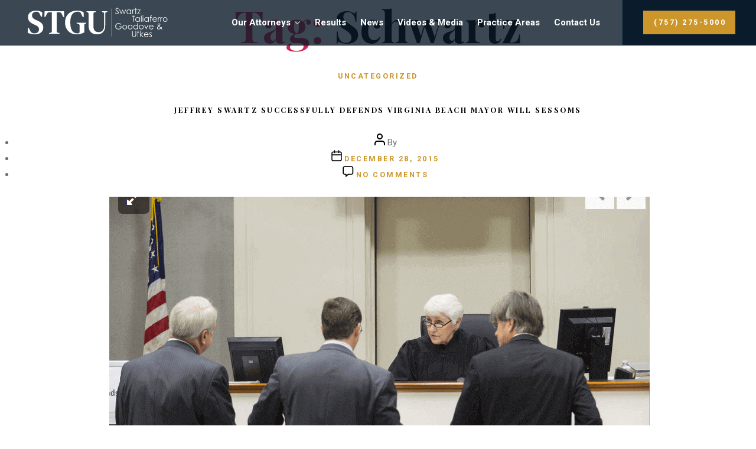

--- FILE ---
content_type: text/html; charset=UTF-8
request_url: https://www.stsg-law.com/tag/schwartz/
body_size: 69737
content:
<!DOCTYPE html>



<html class="no-js" lang="en-US">



	<head>
<!-- Google Tag Manager -->
<script>(function(w,d,s,l,i){w[l]=w[l]||[];w[l].push({'gtm.start':
new Date().getTime(),event:'gtm.js'});var f=d.getElementsByTagName(s)[0],
j=d.createElement(s),dl=l!='dataLayer'?'&l='+l:'';j.async=true;j.src=
'https://www.googletagmanager.com/gtm.js?id='+i+dl;f.parentNode.insertBefore(j,f);
})(window,document,'script','dataLayer','GTM-N7QZLXN');</script>
<!-- End Google Tag Manager -->


		<meta charset="UTF-8">

		<meta name="viewport" content="width=device-width, initial-scale=1.0" >



		<link rel="profile" href="https://gmpg.org/xfn/11">



        <meta name='robots' content='index, follow, max-image-preview:large, max-snippet:-1, max-video-preview:-1' />

	<!-- This site is optimized with the Yoast SEO plugin v26.6 - https://yoast.com/wordpress/plugins/seo/ -->
	<title>Schwartz Archives - Swartz, Taliaferro, Goodove &amp; Ufkes</title>
	<link rel="canonical" href="https://www.stsg-law.com/tag/schwartz/" />
	<meta property="og:locale" content="en_US" />
	<meta property="og:type" content="article" />
	<meta property="og:title" content="Schwartz Archives - Swartz, Taliaferro, Goodove &amp; Ufkes" />
	<meta property="og:url" content="https://www.stsg-law.com/tag/schwartz/" />
	<meta property="og:site_name" content="Swartz, Taliaferro, Goodove &amp; Ufkes" />
	<meta name="twitter:card" content="summary_large_image" />
	<script type="application/ld+json" class="yoast-schema-graph">{"@context":"https://schema.org","@graph":[{"@type":"CollectionPage","@id":"https://www.stsg-law.com/tag/schwartz/","url":"https://www.stsg-law.com/tag/schwartz/","name":"Schwartz Archives - Swartz, Taliaferro, Goodove & Ufkes","isPartOf":{"@id":"https://www.stsg-law.com/#website"},"primaryImageOfPage":{"@id":"https://www.stsg-law.com/tag/schwartz/#primaryimage"},"image":{"@id":"https://www.stsg-law.com/tag/schwartz/#primaryimage"},"thumbnailUrl":"https://www.stsg-law.com/wp-content/uploads/2015/12/Sessoms-Caption.png","breadcrumb":{"@id":"https://www.stsg-law.com/tag/schwartz/#breadcrumb"},"inLanguage":"en-US"},{"@type":"ImageObject","inLanguage":"en-US","@id":"https://www.stsg-law.com/tag/schwartz/#primaryimage","url":"https://www.stsg-law.com/wp-content/uploads/2015/12/Sessoms-Caption.png","contentUrl":"https://www.stsg-law.com/wp-content/uploads/2015/12/Sessoms-Caption.png","width":924,"height":773,"caption":"Sessoms Caption"},{"@type":"BreadcrumbList","@id":"https://www.stsg-law.com/tag/schwartz/#breadcrumb","itemListElement":[{"@type":"ListItem","position":1,"name":"Home","item":"https://www.stsg-law.com/"},{"@type":"ListItem","position":2,"name":"Schwartz"}]},{"@type":"WebSite","@id":"https://www.stsg-law.com/#website","url":"https://www.stsg-law.com/","name":"Swartz, Taliaferro, Goodove & Ufkes","description":"We Fight for You","publisher":{"@id":"https://www.stsg-law.com/#organization"},"potentialAction":[{"@type":"SearchAction","target":{"@type":"EntryPoint","urlTemplate":"https://www.stsg-law.com/?s={search_term_string}"},"query-input":{"@type":"PropertyValueSpecification","valueRequired":true,"valueName":"search_term_string"}}],"inLanguage":"en-US"},{"@type":"Organization","@id":"https://www.stsg-law.com/#organization","name":"Swartz, Taliaferro, Goodove & Ufkes","url":"https://www.stsg-law.com/","logo":{"@type":"ImageObject","inLanguage":"en-US","@id":"https://www.stsg-law.com/#/schema/logo/image/","url":"https://www.stsg-law.com/wp-content/uploads/2020/08/STSG-logo.svg","contentUrl":"https://www.stsg-law.com/wp-content/uploads/2020/08/STSG-logo.svg","width":428,"height":106,"caption":"Swartz, Taliaferro, Goodove & Ufkes"},"image":{"@id":"https://www.stsg-law.com/#/schema/logo/image/"}}]}</script>
	<!-- / Yoast SEO plugin. -->



<link rel="alternate" type="application/rss+xml" title="Swartz, Taliaferro, Goodove &amp; Ufkes &raquo; Feed" href="https://www.stsg-law.com/feed/" />
<link rel="alternate" type="application/rss+xml" title="Swartz, Taliaferro, Goodove &amp; Ufkes &raquo; Comments Feed" href="https://www.stsg-law.com/comments/feed/" />
<link rel="alternate" type="application/rss+xml" title="Swartz, Taliaferro, Goodove &amp; Ufkes &raquo; Schwartz Tag Feed" href="https://www.stsg-law.com/tag/schwartz/feed/" />
<style id='wp-img-auto-sizes-contain-inline-css'>
img:is([sizes=auto i],[sizes^="auto," i]){contain-intrinsic-size:3000px 1500px}
/*# sourceURL=wp-img-auto-sizes-contain-inline-css */
</style>
<style id='wp-emoji-styles-inline-css'>

	img.wp-smiley, img.emoji {
		display: inline !important;
		border: none !important;
		box-shadow: none !important;
		height: 1em !important;
		width: 1em !important;
		margin: 0 0.07em !important;
		vertical-align: -0.1em !important;
		background: none !important;
		padding: 0 !important;
	}
/*# sourceURL=wp-emoji-styles-inline-css */
</style>
<style id='wp-block-library-inline-css'>
:root{--wp-block-synced-color:#7a00df;--wp-block-synced-color--rgb:122,0,223;--wp-bound-block-color:var(--wp-block-synced-color);--wp-editor-canvas-background:#ddd;--wp-admin-theme-color:#007cba;--wp-admin-theme-color--rgb:0,124,186;--wp-admin-theme-color-darker-10:#006ba1;--wp-admin-theme-color-darker-10--rgb:0,107,160.5;--wp-admin-theme-color-darker-20:#005a87;--wp-admin-theme-color-darker-20--rgb:0,90,135;--wp-admin-border-width-focus:2px}@media (min-resolution:192dpi){:root{--wp-admin-border-width-focus:1.5px}}.wp-element-button{cursor:pointer}:root .has-very-light-gray-background-color{background-color:#eee}:root .has-very-dark-gray-background-color{background-color:#313131}:root .has-very-light-gray-color{color:#eee}:root .has-very-dark-gray-color{color:#313131}:root .has-vivid-green-cyan-to-vivid-cyan-blue-gradient-background{background:linear-gradient(135deg,#00d084,#0693e3)}:root .has-purple-crush-gradient-background{background:linear-gradient(135deg,#34e2e4,#4721fb 50%,#ab1dfe)}:root .has-hazy-dawn-gradient-background{background:linear-gradient(135deg,#faaca8,#dad0ec)}:root .has-subdued-olive-gradient-background{background:linear-gradient(135deg,#fafae1,#67a671)}:root .has-atomic-cream-gradient-background{background:linear-gradient(135deg,#fdd79a,#004a59)}:root .has-nightshade-gradient-background{background:linear-gradient(135deg,#330968,#31cdcf)}:root .has-midnight-gradient-background{background:linear-gradient(135deg,#020381,#2874fc)}:root{--wp--preset--font-size--normal:16px;--wp--preset--font-size--huge:42px}.has-regular-font-size{font-size:1em}.has-larger-font-size{font-size:2.625em}.has-normal-font-size{font-size:var(--wp--preset--font-size--normal)}.has-huge-font-size{font-size:var(--wp--preset--font-size--huge)}.has-text-align-center{text-align:center}.has-text-align-left{text-align:left}.has-text-align-right{text-align:right}.has-fit-text{white-space:nowrap!important}#end-resizable-editor-section{display:none}.aligncenter{clear:both}.items-justified-left{justify-content:flex-start}.items-justified-center{justify-content:center}.items-justified-right{justify-content:flex-end}.items-justified-space-between{justify-content:space-between}.screen-reader-text{border:0;clip-path:inset(50%);height:1px;margin:-1px;overflow:hidden;padding:0;position:absolute;width:1px;word-wrap:normal!important}.screen-reader-text:focus{background-color:#ddd;clip-path:none;color:#444;display:block;font-size:1em;height:auto;left:5px;line-height:normal;padding:15px 23px 14px;text-decoration:none;top:5px;width:auto;z-index:100000}html :where(.has-border-color){border-style:solid}html :where([style*=border-top-color]){border-top-style:solid}html :where([style*=border-right-color]){border-right-style:solid}html :where([style*=border-bottom-color]){border-bottom-style:solid}html :where([style*=border-left-color]){border-left-style:solid}html :where([style*=border-width]){border-style:solid}html :where([style*=border-top-width]){border-top-style:solid}html :where([style*=border-right-width]){border-right-style:solid}html :where([style*=border-bottom-width]){border-bottom-style:solid}html :where([style*=border-left-width]){border-left-style:solid}html :where(img[class*=wp-image-]){height:auto;max-width:100%}:where(figure){margin:0 0 1em}html :where(.is-position-sticky){--wp-admin--admin-bar--position-offset:var(--wp-admin--admin-bar--height,0px)}@media screen and (max-width:600px){html :where(.is-position-sticky){--wp-admin--admin-bar--position-offset:0px}}

/*# sourceURL=wp-block-library-inline-css */
</style><style id='global-styles-inline-css'>
:root{--wp--preset--aspect-ratio--square: 1;--wp--preset--aspect-ratio--4-3: 4/3;--wp--preset--aspect-ratio--3-4: 3/4;--wp--preset--aspect-ratio--3-2: 3/2;--wp--preset--aspect-ratio--2-3: 2/3;--wp--preset--aspect-ratio--16-9: 16/9;--wp--preset--aspect-ratio--9-16: 9/16;--wp--preset--color--black: #000000;--wp--preset--color--cyan-bluish-gray: #abb8c3;--wp--preset--color--white: #ffffff;--wp--preset--color--pale-pink: #f78da7;--wp--preset--color--vivid-red: #cf2e2e;--wp--preset--color--luminous-vivid-orange: #ff6900;--wp--preset--color--luminous-vivid-amber: #fcb900;--wp--preset--color--light-green-cyan: #7bdcb5;--wp--preset--color--vivid-green-cyan: #00d084;--wp--preset--color--pale-cyan-blue: #8ed1fc;--wp--preset--color--vivid-cyan-blue: #0693e3;--wp--preset--color--vivid-purple: #9b51e0;--wp--preset--color--accent: #cd2653;--wp--preset--color--primary: #000000;--wp--preset--color--secondary: #6d6d6d;--wp--preset--color--subtle-background: #dcd7ca;--wp--preset--color--background: #f5efe0;--wp--preset--gradient--vivid-cyan-blue-to-vivid-purple: linear-gradient(135deg,rgb(6,147,227) 0%,rgb(155,81,224) 100%);--wp--preset--gradient--light-green-cyan-to-vivid-green-cyan: linear-gradient(135deg,rgb(122,220,180) 0%,rgb(0,208,130) 100%);--wp--preset--gradient--luminous-vivid-amber-to-luminous-vivid-orange: linear-gradient(135deg,rgb(252,185,0) 0%,rgb(255,105,0) 100%);--wp--preset--gradient--luminous-vivid-orange-to-vivid-red: linear-gradient(135deg,rgb(255,105,0) 0%,rgb(207,46,46) 100%);--wp--preset--gradient--very-light-gray-to-cyan-bluish-gray: linear-gradient(135deg,rgb(238,238,238) 0%,rgb(169,184,195) 100%);--wp--preset--gradient--cool-to-warm-spectrum: linear-gradient(135deg,rgb(74,234,220) 0%,rgb(151,120,209) 20%,rgb(207,42,186) 40%,rgb(238,44,130) 60%,rgb(251,105,98) 80%,rgb(254,248,76) 100%);--wp--preset--gradient--blush-light-purple: linear-gradient(135deg,rgb(255,206,236) 0%,rgb(152,150,240) 100%);--wp--preset--gradient--blush-bordeaux: linear-gradient(135deg,rgb(254,205,165) 0%,rgb(254,45,45) 50%,rgb(107,0,62) 100%);--wp--preset--gradient--luminous-dusk: linear-gradient(135deg,rgb(255,203,112) 0%,rgb(199,81,192) 50%,rgb(65,88,208) 100%);--wp--preset--gradient--pale-ocean: linear-gradient(135deg,rgb(255,245,203) 0%,rgb(182,227,212) 50%,rgb(51,167,181) 100%);--wp--preset--gradient--electric-grass: linear-gradient(135deg,rgb(202,248,128) 0%,rgb(113,206,126) 100%);--wp--preset--gradient--midnight: linear-gradient(135deg,rgb(2,3,129) 0%,rgb(40,116,252) 100%);--wp--preset--font-size--small: 18px;--wp--preset--font-size--medium: 20px;--wp--preset--font-size--large: 26.25px;--wp--preset--font-size--x-large: 42px;--wp--preset--font-size--normal: 21px;--wp--preset--font-size--larger: 32px;--wp--preset--spacing--20: 0.44rem;--wp--preset--spacing--30: 0.67rem;--wp--preset--spacing--40: 1rem;--wp--preset--spacing--50: 1.5rem;--wp--preset--spacing--60: 2.25rem;--wp--preset--spacing--70: 3.38rem;--wp--preset--spacing--80: 5.06rem;--wp--preset--shadow--natural: 6px 6px 9px rgba(0, 0, 0, 0.2);--wp--preset--shadow--deep: 12px 12px 50px rgba(0, 0, 0, 0.4);--wp--preset--shadow--sharp: 6px 6px 0px rgba(0, 0, 0, 0.2);--wp--preset--shadow--outlined: 6px 6px 0px -3px rgb(255, 255, 255), 6px 6px rgb(0, 0, 0);--wp--preset--shadow--crisp: 6px 6px 0px rgb(0, 0, 0);}:where(.is-layout-flex){gap: 0.5em;}:where(.is-layout-grid){gap: 0.5em;}body .is-layout-flex{display: flex;}.is-layout-flex{flex-wrap: wrap;align-items: center;}.is-layout-flex > :is(*, div){margin: 0;}body .is-layout-grid{display: grid;}.is-layout-grid > :is(*, div){margin: 0;}:where(.wp-block-columns.is-layout-flex){gap: 2em;}:where(.wp-block-columns.is-layout-grid){gap: 2em;}:where(.wp-block-post-template.is-layout-flex){gap: 1.25em;}:where(.wp-block-post-template.is-layout-grid){gap: 1.25em;}.has-black-color{color: var(--wp--preset--color--black) !important;}.has-cyan-bluish-gray-color{color: var(--wp--preset--color--cyan-bluish-gray) !important;}.has-white-color{color: var(--wp--preset--color--white) !important;}.has-pale-pink-color{color: var(--wp--preset--color--pale-pink) !important;}.has-vivid-red-color{color: var(--wp--preset--color--vivid-red) !important;}.has-luminous-vivid-orange-color{color: var(--wp--preset--color--luminous-vivid-orange) !important;}.has-luminous-vivid-amber-color{color: var(--wp--preset--color--luminous-vivid-amber) !important;}.has-light-green-cyan-color{color: var(--wp--preset--color--light-green-cyan) !important;}.has-vivid-green-cyan-color{color: var(--wp--preset--color--vivid-green-cyan) !important;}.has-pale-cyan-blue-color{color: var(--wp--preset--color--pale-cyan-blue) !important;}.has-vivid-cyan-blue-color{color: var(--wp--preset--color--vivid-cyan-blue) !important;}.has-vivid-purple-color{color: var(--wp--preset--color--vivid-purple) !important;}.has-black-background-color{background-color: var(--wp--preset--color--black) !important;}.has-cyan-bluish-gray-background-color{background-color: var(--wp--preset--color--cyan-bluish-gray) !important;}.has-white-background-color{background-color: var(--wp--preset--color--white) !important;}.has-pale-pink-background-color{background-color: var(--wp--preset--color--pale-pink) !important;}.has-vivid-red-background-color{background-color: var(--wp--preset--color--vivid-red) !important;}.has-luminous-vivid-orange-background-color{background-color: var(--wp--preset--color--luminous-vivid-orange) !important;}.has-luminous-vivid-amber-background-color{background-color: var(--wp--preset--color--luminous-vivid-amber) !important;}.has-light-green-cyan-background-color{background-color: var(--wp--preset--color--light-green-cyan) !important;}.has-vivid-green-cyan-background-color{background-color: var(--wp--preset--color--vivid-green-cyan) !important;}.has-pale-cyan-blue-background-color{background-color: var(--wp--preset--color--pale-cyan-blue) !important;}.has-vivid-cyan-blue-background-color{background-color: var(--wp--preset--color--vivid-cyan-blue) !important;}.has-vivid-purple-background-color{background-color: var(--wp--preset--color--vivid-purple) !important;}.has-black-border-color{border-color: var(--wp--preset--color--black) !important;}.has-cyan-bluish-gray-border-color{border-color: var(--wp--preset--color--cyan-bluish-gray) !important;}.has-white-border-color{border-color: var(--wp--preset--color--white) !important;}.has-pale-pink-border-color{border-color: var(--wp--preset--color--pale-pink) !important;}.has-vivid-red-border-color{border-color: var(--wp--preset--color--vivid-red) !important;}.has-luminous-vivid-orange-border-color{border-color: var(--wp--preset--color--luminous-vivid-orange) !important;}.has-luminous-vivid-amber-border-color{border-color: var(--wp--preset--color--luminous-vivid-amber) !important;}.has-light-green-cyan-border-color{border-color: var(--wp--preset--color--light-green-cyan) !important;}.has-vivid-green-cyan-border-color{border-color: var(--wp--preset--color--vivid-green-cyan) !important;}.has-pale-cyan-blue-border-color{border-color: var(--wp--preset--color--pale-cyan-blue) !important;}.has-vivid-cyan-blue-border-color{border-color: var(--wp--preset--color--vivid-cyan-blue) !important;}.has-vivid-purple-border-color{border-color: var(--wp--preset--color--vivid-purple) !important;}.has-vivid-cyan-blue-to-vivid-purple-gradient-background{background: var(--wp--preset--gradient--vivid-cyan-blue-to-vivid-purple) !important;}.has-light-green-cyan-to-vivid-green-cyan-gradient-background{background: var(--wp--preset--gradient--light-green-cyan-to-vivid-green-cyan) !important;}.has-luminous-vivid-amber-to-luminous-vivid-orange-gradient-background{background: var(--wp--preset--gradient--luminous-vivid-amber-to-luminous-vivid-orange) !important;}.has-luminous-vivid-orange-to-vivid-red-gradient-background{background: var(--wp--preset--gradient--luminous-vivid-orange-to-vivid-red) !important;}.has-very-light-gray-to-cyan-bluish-gray-gradient-background{background: var(--wp--preset--gradient--very-light-gray-to-cyan-bluish-gray) !important;}.has-cool-to-warm-spectrum-gradient-background{background: var(--wp--preset--gradient--cool-to-warm-spectrum) !important;}.has-blush-light-purple-gradient-background{background: var(--wp--preset--gradient--blush-light-purple) !important;}.has-blush-bordeaux-gradient-background{background: var(--wp--preset--gradient--blush-bordeaux) !important;}.has-luminous-dusk-gradient-background{background: var(--wp--preset--gradient--luminous-dusk) !important;}.has-pale-ocean-gradient-background{background: var(--wp--preset--gradient--pale-ocean) !important;}.has-electric-grass-gradient-background{background: var(--wp--preset--gradient--electric-grass) !important;}.has-midnight-gradient-background{background: var(--wp--preset--gradient--midnight) !important;}.has-small-font-size{font-size: var(--wp--preset--font-size--small) !important;}.has-medium-font-size{font-size: var(--wp--preset--font-size--medium) !important;}.has-large-font-size{font-size: var(--wp--preset--font-size--large) !important;}.has-x-large-font-size{font-size: var(--wp--preset--font-size--x-large) !important;}
/*# sourceURL=global-styles-inline-css */
</style>

<style id='classic-theme-styles-inline-css'>
/*! This file is auto-generated */
.wp-block-button__link{color:#fff;background-color:#32373c;border-radius:9999px;box-shadow:none;text-decoration:none;padding:calc(.667em + 2px) calc(1.333em + 2px);font-size:1.125em}.wp-block-file__button{background:#32373c;color:#fff;text-decoration:none}
/*# sourceURL=/wp-includes/css/classic-themes.min.css */
</style>
<link data-minify="1" rel='stylesheet' id='dashicons-css' href='https://www.stsg-law.com/wp-content/cache/min/1/wp-includes/css/dashicons.min.css?ver=1767030723' media='all' />
<link rel='stylesheet' id='admin-bar-css' href='https://www.stsg-law.com/wp-includes/css/admin-bar.min.css?ver=3ee30e767d6f6e8e6d779e5ae3dbca9a' media='all' />
<style id='admin-bar-inline-css'>

    /* Hide CanvasJS credits for P404 charts specifically */
    #p404RedirectChart .canvasjs-chart-credit {
        display: none !important;
    }
    
    #p404RedirectChart canvas {
        border-radius: 6px;
    }

    .p404-redirect-adminbar-weekly-title {
        font-weight: bold;
        font-size: 14px;
        color: #fff;
        margin-bottom: 6px;
    }

    #wpadminbar #wp-admin-bar-p404_free_top_button .ab-icon:before {
        content: "\f103";
        color: #dc3545;
        top: 3px;
    }
    
    #wp-admin-bar-p404_free_top_button .ab-item {
        min-width: 80px !important;
        padding: 0px !important;
    }
    
    /* Ensure proper positioning and z-index for P404 dropdown */
    .p404-redirect-adminbar-dropdown-wrap { 
        min-width: 0; 
        padding: 0;
        position: static !important;
    }
    
    #wpadminbar #wp-admin-bar-p404_free_top_button_dropdown {
        position: static !important;
    }
    
    #wpadminbar #wp-admin-bar-p404_free_top_button_dropdown .ab-item {
        padding: 0 !important;
        margin: 0 !important;
    }
    
    .p404-redirect-dropdown-container {
        min-width: 340px;
        padding: 18px 18px 12px 18px;
        background: #23282d !important;
        color: #fff;
        border-radius: 12px;
        box-shadow: 0 8px 32px rgba(0,0,0,0.25);
        margin-top: 10px;
        position: relative !important;
        z-index: 999999 !important;
        display: block !important;
        border: 1px solid #444;
    }
    
    /* Ensure P404 dropdown appears on hover */
    #wpadminbar #wp-admin-bar-p404_free_top_button .p404-redirect-dropdown-container { 
        display: none !important;
    }
    
    #wpadminbar #wp-admin-bar-p404_free_top_button:hover .p404-redirect-dropdown-container { 
        display: block !important;
    }
    
    #wpadminbar #wp-admin-bar-p404_free_top_button:hover #wp-admin-bar-p404_free_top_button_dropdown .p404-redirect-dropdown-container {
        display: block !important;
    }
    
    .p404-redirect-card {
        background: #2c3338;
        border-radius: 8px;
        padding: 18px 18px 12px 18px;
        box-shadow: 0 2px 8px rgba(0,0,0,0.07);
        display: flex;
        flex-direction: column;
        align-items: flex-start;
        border: 1px solid #444;
    }
    
    .p404-redirect-btn {
        display: inline-block;
        background: #dc3545;
        color: #fff !important;
        font-weight: bold;
        padding: 5px 22px;
        border-radius: 8px;
        text-decoration: none;
        font-size: 17px;
        transition: background 0.2s, box-shadow 0.2s;
        margin-top: 8px;
        box-shadow: 0 2px 8px rgba(220,53,69,0.15);
        text-align: center;
        line-height: 1.6;
    }
    
    .p404-redirect-btn:hover {
        background: #c82333;
        color: #fff !important;
        box-shadow: 0 4px 16px rgba(220,53,69,0.25);
    }
    
    /* Prevent conflicts with other admin bar dropdowns */
    #wpadminbar .ab-top-menu > li:hover > .ab-item,
    #wpadminbar .ab-top-menu > li.hover > .ab-item {
        z-index: auto;
    }
    
    #wpadminbar #wp-admin-bar-p404_free_top_button:hover > .ab-item {
        z-index: 999998 !important;
    }
    
/*# sourceURL=admin-bar-inline-css */
</style>
<link rel='stylesheet' id='spam-protect-for-contact-form7-css' href='https://www.stsg-law.com/wp-content/plugins/wp-contact-form-7-spam-blocker/frontend/css/spam-protect-for-contact-form7.css?ver=1.0.0' media='all' />
<link rel='stylesheet' id='owl-css' href='https://www.stsg-law.com/wp-content/themes/stsg-law/css/owl.carousel.min.css?ver=1.1' media='all' />
<link rel='stylesheet' id='owl-theme-css' href='https://www.stsg-law.com/wp-content/themes/stsg-law/css/owl.theme.default.min.css?ver=1.1' media='all' />
<link data-minify="1" rel='stylesheet' id='twentytwenty-style-css' href='https://www.stsg-law.com/wp-content/cache/min/1/wp-content/themes/stsg-law/style.css?ver=1767030723' media='all' />
<style id='twentytwenty-style-inline-css'>
.color-accent,.color-accent-hover:hover,.color-accent-hover:focus,:root .has-accent-color,.has-drop-cap:not(:focus):first-letter,.wp-block-button.is-style-outline,a { color: #cd2653; }blockquote,.border-color-accent,.border-color-accent-hover:hover,.border-color-accent-hover:focus { border-color: #cd2653; }button,.button,.faux-button,.wp-block-button__link,.wp-block-file .wp-block-file__button,input[type="button"],input[type="reset"],input[type="submit"],.bg-accent,.bg-accent-hover:hover,.bg-accent-hover:focus,:root .has-accent-background-color,.comment-reply-link { background-color: #cd2653; }.fill-children-accent,.fill-children-accent * { fill: #cd2653; }body,.entry-title a,:root .has-primary-color { color: #000000; }:root .has-primary-background-color { background-color: #000000; }cite,figcaption,.wp-caption-text,.post-meta,.entry-content .wp-block-archives li,.entry-content .wp-block-categories li,.entry-content .wp-block-latest-posts li,.wp-block-latest-comments__comment-date,.wp-block-latest-posts__post-date,.wp-block-embed figcaption,.wp-block-image figcaption,.wp-block-pullquote cite,.comment-metadata,.comment-respond .comment-notes,.comment-respond .logged-in-as,.pagination .dots,.entry-content hr:not(.has-background),hr.styled-separator,:root .has-secondary-color { color: #6d6d6d; }:root .has-secondary-background-color { background-color: #6d6d6d; }pre,fieldset,input,textarea,table,table *,hr { border-color: #dcd7ca; }caption,code,code,kbd,samp,.wp-block-table.is-style-stripes tbody tr:nth-child(odd),:root .has-subtle-background-background-color { background-color: #dcd7ca; }.wp-block-table.is-style-stripes { border-bottom-color: #dcd7ca; }.wp-block-latest-posts.is-grid li { border-top-color: #dcd7ca; }:root .has-subtle-background-color { color: #dcd7ca; }body:not(.overlay-header) .primary-menu > li > a,body:not(.overlay-header) .primary-menu > li > .icon,.modal-menu a,.footer-menu a, .footer-widgets a:where(:not(.wp-block-button__link)),#site-footer .wp-block-button.is-style-outline,.wp-block-pullquote:before,.singular:not(.overlay-header) .entry-header a,.archive-header a,.header-footer-group .color-accent,.header-footer-group .color-accent-hover:hover { color: #cd2653; }.social-icons a,#site-footer button:not(.toggle),#site-footer .button,#site-footer .faux-button,#site-footer .wp-block-button__link,#site-footer .wp-block-file__button,#site-footer input[type="button"],#site-footer input[type="reset"],#site-footer input[type="submit"] { background-color: #cd2653; }.header-footer-group,body:not(.overlay-header) #site-header .toggle,.menu-modal .toggle { color: #000000; }body:not(.overlay-header) .primary-menu ul { background-color: #000000; }body:not(.overlay-header) .primary-menu > li > ul:after { border-bottom-color: #000000; }body:not(.overlay-header) .primary-menu ul ul:after { border-left-color: #000000; }.site-description,body:not(.overlay-header) .toggle-inner .toggle-text,.widget .post-date,.widget .rss-date,.widget_archive li,.widget_categories li,.widget cite,.widget_pages li,.widget_meta li,.widget_nav_menu li,.powered-by-wordpress,.footer-credits .privacy-policy,.to-the-top,.singular .entry-header .post-meta,.singular:not(.overlay-header) .entry-header .post-meta a { color: #6d6d6d; }.header-footer-group pre,.header-footer-group fieldset,.header-footer-group input,.header-footer-group textarea,.header-footer-group table,.header-footer-group table *,.footer-nav-widgets-wrapper,#site-footer,.menu-modal nav *,.footer-widgets-outer-wrapper,.footer-top { border-color: #dcd7ca; }.header-footer-group table caption,body:not(.overlay-header) .header-inner .toggle-wrapper::before { background-color: #dcd7ca; }
/*# sourceURL=twentytwenty-style-inline-css */
</style>
<link data-minify="1" rel='stylesheet' id='twentytwenty-fonts-css' href='https://www.stsg-law.com/wp-content/cache/min/1/wp-content/themes/twentytwenty/assets/css/font-inter.css?ver=1767030723' media='all' />
<link rel='stylesheet' id='twentytwenty-print-style-css' href='https://www.stsg-law.com/wp-content/themes/twentytwenty/print.css?ver=1.0.1' media='print' />
<script src="https://www.stsg-law.com/wp-includes/js/jquery/jquery.min.js?ver=3.7.1" id="jquery-core-js"></script>
<script src="https://www.stsg-law.com/wp-includes/js/jquery/jquery-migrate.min.js?ver=3.4.1" id="jquery-migrate-js"></script>
<script data-minify="1" src="https://www.stsg-law.com/wp-content/cache/min/1/wp-content/plugins/wp-contact-form-7-spam-blocker/frontend/js/spam-protect-for-contact-form7.js?ver=1767030723" id="spam-protect-for-contact-form7-js"></script>
<script data-minify="1" src="https://www.stsg-law.com/wp-content/cache/min/1/wp-content/themes/twentytwenty/assets/js/index.js?ver=1767030723" id="twentytwenty-js-js" defer data-wp-strategy="defer"></script>
<link rel="https://api.w.org/" href="https://www.stsg-law.com/wp-json/" /><link rel="alternate" title="JSON" type="application/json" href="https://www.stsg-law.com/wp-json/wp/v2/tags/284" /><link rel="EditURI" type="application/rsd+xml" title="RSD" href="https://www.stsg-law.com/xmlrpc.php?rsd" />
<script>
document.documentElement.className = document.documentElement.className.replace( 'no-js', 'js' );
//# sourceURL=twentytwenty_no_js_class
</script>
<link rel="icon" href="https://www.stsg-law.com/wp-content/uploads/2020/08/cropped-favicon-1-32x32.png" sizes="32x32" />
<link rel="icon" href="https://www.stsg-law.com/wp-content/uploads/2020/08/cropped-favicon-1-192x192.png" sizes="192x192" />
<link rel="apple-touch-icon" href="https://www.stsg-law.com/wp-content/uploads/2020/08/cropped-favicon-1-180x180.png" />
<meta name="msapplication-TileImage" content="https://www.stsg-law.com/wp-content/uploads/2020/08/cropped-favicon-1-270x270.png" />
		<style id="wp-custom-css">
			div#more_posts {
    font-family: 'Fa solid 900',sans-serif;
    color: #cc962b;
    font-size: 20px;
    margin: 25px 0;
    text-transform: uppercase;
    font-weight: bold;
	  /* cursor: pointer; */
}
.collection-item-photo-wrapper img {
    width: 50px !important;
    object-fit: contain:;
}
.pagination{display:none; }
/* loader css */
 .modal-loader {
	 display:    none;
	 /* position:   fixed;*/
	 position: absolute;
	 bottom: 20px;
	 height: 50px;
	 left:       0;                           z-index: 1000; /* height: 100%; */
	 width: 100%;
	 background: 
		 transparent 
		 url('https://www.stsg-law.com/wp-content/themes/stsg-law/images/Spinner.gif') 
		 50% 50% 
		 no-repeat;
}
.aux-section.loading .modal-loader {overflow: hidden; }
.aux-section.loading .modal-loader {
 display: block; }
h2.page-title-h2{
    margin-top: 0px;
    margin-bottom: 25px;
    padding-bottom: 5px;
    font-family: 'Playfair Display', sans-serif;
    font-size: 75px;
    line-height: 85px;
    font-weight: 700;
    text-transform: capitalize;
    color: rgba(24, 35, 45, 0.75);
}
h2.seo-h2{ 
    margin-top: 0px;
    margin-bottom: 5px;
    color: #cc962b;
    font-size: 12.5px;
    line-height: 15px;
    font-weight: 700;
    letter-spacing: 2.5px;
    text-transform: uppercase;
    white-space: normal;
    font-family: Roboto, sans-serif; }   

/* Responsive CSS */
@media screen and (max-width:991px){
 .aux-section{padding-bottom:70px; }
 .modal-loader{bottom:6px; }
	.footer-copyright-text {
    display: inline-block; }
}
@media screen and (max-width: 479px){
	h2.page-title-h2{
	    font-size: 55px;
	    line-height: 65px;
	}
	h1.home-tag {
    font-size: 40px !important;
    line-height: 50px !important;
}
}

h1.home-tag {
    margin-top: 0px !important;
    margin-bottom: 25px;
    font-family: 'Playfair Display', sans-serif;
    line-height: 60px !important;
    font-weight: 700 !important;
    text-transform: capitalize !important;
    color: #0a1c2b !important;
    text-shadow: none !important;
}
@media screen and (min-width:480px){
	h1.home-tag {
		font-size: 50px !important;
	}
}



rs-layer-wrap.rs-parallax-wrap:hover {
    z-index: 10 !important;
}
rs-layer-wrap.rs-parallax-wrap.goodovecutout:hover {
    z-index: 500 !important;
}
rs-layer-wrap.rs-parallax-wrap.linkgoodove {
   z-index: 99999 !important;
   pointer-events: all !important;
}
rs-layer-wrap.rs-parallax-wrap.william-img:hover  {
    z-index: 12 !important;
}
 rs-layer-wrap.rs-parallax-wrap.eleza-image:hover  {
    z-index: 1 !important;
}
rs-layer-wrap.rs-parallax-wrap.overlay-gradient, rs-layer-wrap.rs-parallax-wrap.over-text {
    z-index: 21 !important;
}
.page-id-3780 .divider.cstm-center, .page-id-22 .divider.cstm-center { justify-content: center; } 		</style>
		<noscript><style id="rocket-lazyload-nojs-css">.rll-youtube-player, [data-lazy-src]{display:none !important;}</style></noscript>
        

        <script data-minify="1" src="https://www.stsg-law.com/wp-content/cache/min/1/ajax/libs/webfont/1.6.26/webfont.js?ver=1767030723" type="text/javascript"></script>

        <script type="text/javascript">WebFont.load({  google: {    families: ["Roboto:regular,700,900","Playfair Display:regular,700"]  }});</script>

        <!-- [if lt IE 9]><script src="https://cdnjs.cloudflare.com/ajax/libs/html5shiv/3.7.3/html5shiv.min.js" type="text/javascript"></script><![endif] -->

        <script type="text/javascript">!function(o,c){var n=c.documentElement,t=" w-mod-";n.className+=t+"js",("ontouchstart"in o||o.DocumentTouch&&c instanceof DocumentTouch)&&(n.className+=t+"touch")}(window,document);</script>

<!-- Global site tag (gtag.js) - Google Analytics -->

<script async src="https://www.googletagmanager.com/gtag/js?id=UA-10515461-7"></script>

<script>

  window.dataLayer = window.dataLayer || [];

  function gtag(){dataLayer.push(arguments);}

  gtag('js', new Date());



  gtag('config', 'UA-10515461-7');

</script>
		<!-- Schema code Start -->
<!-- <div itemscope itemtype="https://schema.org/LocalBusiness">
	<div itemprop="name">Swartz, Taliaferro, Swartz & Goodove</div>
	<div>Email: <span itemprop="email">info@stsg-law.com</span></div>
	<div>Phone: <span itemprop="telephone">+1-757-275-5000</span></div>
	<div>Url: <span itemprop="url">https://www.stsg-law.com/</span></div>

	<div itemtype="http://schema.org/GeoCoordinates" itemscope="" itemprop="geo">
		<meta itemprop="latitude" content="36.852140" />
		<meta itemprop="longitude" content="-76.291890" />

	</div>
	<div itemtype="http://schema.org/PostalAddress" itemscope="" itemprop="address">
		<div itemprop="streetAddress">220 W Freemason St</div>
		<div><span itemprop="addressLocality">Norfolk</span>, <span itemprop="addressRegion">VA</span> <span itemprop="postalCode">23510</span></div>
	</div>
</div> -->
<!-- Schema code End -->

    <link data-minify="1" rel='stylesheet' id='contact-form-7-css' href='https://www.stsg-law.com/wp-content/cache/min/1/wp-content/plugins/contact-form-7/includes/css/styles.css?ver=1767030723' media='all' />
<meta name="generator" content="WP Rocket 3.20.2" data-wpr-features="wpr_minify_js wpr_lazyload_images wpr_lazyload_iframes wpr_minify_css wpr_desktop" /></head>

    

    <body data-rsssl=1 class="archive tag tag-schwartz tag-284 wp-custom-logo wp-embed-responsive wp-theme-twentytwenty wp-child-theme-stsg-law enable-search-modal has-no-pagination showing-comments show-avatars footer-top-visible">
<!-- Google Tag Manager (noscript) -->
<noscript><iframe src="https://www.googletagmanager.com/ns.html?id=GTM-N7QZLXN"
height="0" width="0" style="display:none;visibility:hidden"></iframe></noscript>
<!-- End Google Tag Manager (noscript) -->
        <a class="skip-link screen-reader-text" href="#site-content">Skip to the content</a>
        
        

        <div data-rocket-location-hash="d995da9c4a03bdd0b50557ff1f69294a" class="calltextblock">

            <!-- <div class="text-block">CALL or TEXT (757) 275-5000</div> -->\

            <a href="tel:7572755000" class="button-light w-button">

                Click to Call

            </a>

            <a href="sms:7572755000" class="button-light w-button">

                Click to Text

            </a>

        </div>

        <div data-collapse="medium" data-animation="default" data-duration="400" role="banner" class="navbar w-nav">

            <a href="https://www.stsg-law.com/" id="w-node-b515d0fd362c-d0fd362b" aria-current="page" class="brand w-nav-brand w--current">

                

                <div class="brand-logo">

                    <img class="main-logo light-logo" src="data:image/svg+xml,%3Csvg%20xmlns='http://www.w3.org/2000/svg'%20viewBox='0%200%200%200'%3E%3C/svg%3E" alt="STSG Law" data-lazy-src="https://www.stsg-law.com/wp-content/themes/stsg-law/images/STGU-light-logo-updated.svg"><noscript><img class="main-logo light-logo" src="https://www.stsg-law.com/wp-content/themes/stsg-law/images/STGU-light-logo-updated.svg" alt="STSG Law"></noscript>

                    <img class="main-logo dark-logo" src="data:image/svg+xml,%3Csvg%20xmlns='http://www.w3.org/2000/svg'%20viewBox='0%200%200%200'%3E%3C/svg%3E" alt="STSG Law" data-lazy-src="https://www.stsg-law.com/wp-content/uploads/2025/08/STGU-logo.png"><noscript><img class="main-logo dark-logo" src="https://www.stsg-law.com/wp-content/uploads/2025/08/STGU-logo.png" alt="STSG Law"></noscript>

                    <img class="placeholder-logo" src="data:image/svg+xml,%3Csvg%20xmlns='http://www.w3.org/2000/svg'%20viewBox='0%200%200%200'%3E%3C/svg%3E" alt="STSG Law" data-lazy-src="https://www.stsg-law.com/wp-content/uploads/2025/08/STGU-logo.png"><noscript><img class="placeholder-logo" src="https://www.stsg-law.com/wp-content/uploads/2025/08/STGU-logo.png" alt="STSG Law"></noscript>

                </div>



                <div class="brand-text">STSG LAW</div>

            </a>



            


							<nav class="primary-menu-wrapper nav-menu w-nav-menu" aria-label="Horizontal" role="navigation">



								<ul class="primary-menu reset-list-style nav-links">



								<li id="menu-item-39" class="menu-item menu-item-type-post_type menu-item-object-page menu-item-has-children menu-item-39"><a href="https://www.stsg-law.com/lawyer-profiles/">Our Attorneys</a><span class="icon"></span>
<ul class="sub-menu">
	<li id="menu-item-2552" class="menu-item menu-item-type-post_type menu-item-object-page menu-item-2552"><a href="https://www.stsg-law.com/lawyer-profiles/michael-goodove/">Michael Goodove</a></li>
	<li id="menu-item-2557" class="menu-item menu-item-type-post_type menu-item-object-page menu-item-2557"><a href="https://www.stsg-law.com/lawyer-profiles/lyn-swartz/">Franklin “Lyn” Swartz</a></li>
	<li id="menu-item-2554" class="menu-item menu-item-type-post_type menu-item-object-page menu-item-2554"><a href="https://www.stsg-law.com/lawyer-profiles/jeff-swartz/">Jeffrey Swartz</a></li>
	<li id="menu-item-2556" class="menu-item menu-item-type-post_type menu-item-object-page menu-item-2556"><a href="https://www.stsg-law.com/lawyer-profiles/taliaferro/">William L. Taliaferro</a></li>
	<li id="menu-item-2553" class="menu-item menu-item-type-post_type menu-item-object-page menu-item-2553"><a href="https://www.stsg-law.com/lawyer-profiles/elizabeth-kalocay-ufkes/">Elizabeth Kalocay Ufkes</a></li>
</ul>
</li>
<li id="menu-item-2470" class="menu-item menu-item-type-post_type menu-item-object-page menu-item-2470"><a href="https://www.stsg-law.com/testimonial/">Testimonials</a></li>
<li id="menu-item-3664" class="menu-item menu-item-type-post_type menu-item-object-page menu-item-3664"><a href="https://www.stsg-law.com/results/">Results</a></li>
<li id="menu-item-3116" class="menu-item menu-item-type-post_type menu-item-object-page menu-item-3116"><a href="https://www.stsg-law.com/news/">News</a></li>
<li id="menu-item-1396" class="menu-item menu-item-type-post_type menu-item-object-page menu-item-1396"><a href="https://www.stsg-law.com/videos/">Videos &#038; Media</a></li>
<li id="menu-item-2774" class="menu-item menu-item-type-post_type menu-item-object-page menu-item-2774"><a href="https://www.stsg-law.com/practice-areas/">Practice Areas</a></li>
<li id="menu-item-34" class="menu-item menu-item-type-post_type menu-item-object-page menu-item-34"><a href="https://www.stsg-law.com/contact/">Contact Us</a></li>



                                </ul>

                                

                                <div class="free-quote-nav-link-wrapper">

                                    <a href="tel:7572755000" class="button-light w-button">

                                        
                                        <!-- <br> -->

                                        (757) 275-5000
                                    </a>

                                </div>



							</nav><!-- .primary-menu-wrapper -->



						
            

            <!-- <div id="w-node-b515d0fd3641-d0fd362b" class="menu-button w-nav-button">

                <div class="icon w-icon-nav-menu"></div>

            </div> -->

            <div id="w-node-b515d0fd3641-d0fd362b" class="menu-button w-nav-button" style="-webkit-user-select: text;" aria-label="menu" role="button" tabindex="0" aria-controls="w-nav-overlay-0" aria-haspopup="menu" aria-expanded="false"><div class="icon w-icon-nav-menu"></div></div>

            <div class="free-quote-mobile">

                <a href="tel:7572755000" class="button-light-mobile w-button">

                    (757) 275-5000
                </a>

            </div>

        </div>

        <div data-rocket-location-hash="848441e17035cb565bd760b73720a764" class="w-nav-overlay" data-wf-ignore="" id="w-nav-overlay-0"></div>
<main data-rocket-location-hash="25d2b2b7b4ca687ff785353139d50c1f" id="site-content">

	
		<header data-rocket-location-hash="6ef8206d7ae746ad3511955eeec30d80" class="archive-header has-text-align-center header-footer-group">

			<div data-rocket-location-hash="5faacd71ef79de9091fc319e03a44efb" class="archive-header-inner section-inner medium">

									<h1 class="archive-title"><span class="color-accent">Tag:</span> <span>Schwartz</span></h1>
				
				
			</div><!-- .archive-header-inner -->

		</header><!-- .archive-header -->

		
<article data-rocket-location-hash="b79d67861e044406937faabcd3a9e7a2" class="post-1787 post type-post status-publish format-standard has-post-thumbnail hentry category-uncategorized tag-franklin-swartz tag-misdemeanor tag-swartz tag-dismissed tag-jeffrey-swartz tag-virginia-beach-corruption tag-criminal-lawyer tag-virginia-beach-city-council tag-defends-will-sessoms tag-mayor tag-mayor-will-sessoms tag-virginia-beach-mayor tag-jeffrey-schwartz tag-schwartz tag-conflict-of-interest tag-conflict" id="post-1787">

	
<header data-rocket-location-hash="0585e1e3abc51eaeaa62eeccfd8c798e" class="entry-header has-text-align-center">

	<div class="entry-header-inner section-inner medium">

		
			<div class="entry-categories">
				<span class="screen-reader-text">
					Categories				</span>
				<div class="entry-categories-inner">
					<a href="https://www.stsg-law.com/category/uncategorized/" rel="category tag">Uncategorized</a>				</div><!-- .entry-categories-inner -->
			</div><!-- .entry-categories -->

			<h2 class="entry-title heading-size-1"><a href="https://www.stsg-law.com/jeffrey-swartz-successfully-defends-virginia-beach-mayor-will-sessoms/">Jeffrey Swartz Successfully Defends Virginia Beach Mayor Will Sessoms</a></h2>
		<div class="post-meta-wrapper post-meta-single post-meta-single-top">

			<ul class="post-meta">

									<li class="post-author meta-wrapper">
						<span class="meta-icon">
							<span class="screen-reader-text">
								Post author							</span>
							<svg class="svg-icon" aria-hidden="true" role="img" focusable="false" xmlns="http://www.w3.org/2000/svg" width="18" height="20" viewBox="0 0 18 20"><path fill="" d="M18,19 C18,19.5522847 17.5522847,20 17,20 C16.4477153,20 16,19.5522847 16,19 L16,17 C16,15.3431458 14.6568542,14 13,14 L5,14 C3.34314575,14 2,15.3431458 2,17 L2,19 C2,19.5522847 1.55228475,20 1,20 C0.44771525,20 0,19.5522847 0,19 L0,17 C0,14.2385763 2.23857625,12 5,12 L13,12 C15.7614237,12 18,14.2385763 18,17 L18,19 Z M9,10 C6.23857625,10 4,7.76142375 4,5 C4,2.23857625 6.23857625,0 9,0 C11.7614237,0 14,2.23857625 14,5 C14,7.76142375 11.7614237,10 9,10 Z M9,8 C10.6568542,8 12,6.65685425 12,5 C12,3.34314575 10.6568542,2 9,2 C7.34314575,2 6,3.34314575 6,5 C6,6.65685425 7.34314575,8 9,8 Z" /></svg>						</span>
						<span class="meta-text">
							By <a href="https://www.stsg-law.com/author/"></a>						</span>
					</li>
										<li class="post-date meta-wrapper">
						<span class="meta-icon">
							<span class="screen-reader-text">
								Post date							</span>
							<svg class="svg-icon" aria-hidden="true" role="img" focusable="false" xmlns="http://www.w3.org/2000/svg" width="18" height="19" viewBox="0 0 18 19"><path fill="" d="M4.60069444,4.09375 L3.25,4.09375 C2.47334957,4.09375 1.84375,4.72334957 1.84375,5.5 L1.84375,7.26736111 L16.15625,7.26736111 L16.15625,5.5 C16.15625,4.72334957 15.5266504,4.09375 14.75,4.09375 L13.3993056,4.09375 L13.3993056,4.55555556 C13.3993056,5.02154581 13.0215458,5.39930556 12.5555556,5.39930556 C12.0895653,5.39930556 11.7118056,5.02154581 11.7118056,4.55555556 L11.7118056,4.09375 L6.28819444,4.09375 L6.28819444,4.55555556 C6.28819444,5.02154581 5.9104347,5.39930556 5.44444444,5.39930556 C4.97845419,5.39930556 4.60069444,5.02154581 4.60069444,4.55555556 L4.60069444,4.09375 Z M6.28819444,2.40625 L11.7118056,2.40625 L11.7118056,1 C11.7118056,0.534009742 12.0895653,0.15625 12.5555556,0.15625 C13.0215458,0.15625 13.3993056,0.534009742 13.3993056,1 L13.3993056,2.40625 L14.75,2.40625 C16.4586309,2.40625 17.84375,3.79136906 17.84375,5.5 L17.84375,15.875 C17.84375,17.5836309 16.4586309,18.96875 14.75,18.96875 L3.25,18.96875 C1.54136906,18.96875 0.15625,17.5836309 0.15625,15.875 L0.15625,5.5 C0.15625,3.79136906 1.54136906,2.40625 3.25,2.40625 L4.60069444,2.40625 L4.60069444,1 C4.60069444,0.534009742 4.97845419,0.15625 5.44444444,0.15625 C5.9104347,0.15625 6.28819444,0.534009742 6.28819444,1 L6.28819444,2.40625 Z M1.84375,8.95486111 L1.84375,15.875 C1.84375,16.6516504 2.47334957,17.28125 3.25,17.28125 L14.75,17.28125 C15.5266504,17.28125 16.15625,16.6516504 16.15625,15.875 L16.15625,8.95486111 L1.84375,8.95486111 Z" /></svg>						</span>
						<span class="meta-text">
							<a href="https://www.stsg-law.com/jeffrey-swartz-successfully-defends-virginia-beach-mayor-will-sessoms/">December 28, 2015</a>
						</span>
					</li>
										<li class="post-comment-link meta-wrapper">
						<span class="meta-icon">
							<svg class="svg-icon" aria-hidden="true" role="img" focusable="false" xmlns="http://www.w3.org/2000/svg" width="19" height="19" viewBox="0 0 19 19"><path d="M9.43016863,13.2235931 C9.58624731,13.094699 9.7823475,13.0241935 9.98476849,13.0241935 L15.0564516,13.0241935 C15.8581553,13.0241935 16.5080645,12.3742843 16.5080645,11.5725806 L16.5080645,3.44354839 C16.5080645,2.64184472 15.8581553,1.99193548 15.0564516,1.99193548 L3.44354839,1.99193548 C2.64184472,1.99193548 1.99193548,2.64184472 1.99193548,3.44354839 L1.99193548,11.5725806 C1.99193548,12.3742843 2.64184472,13.0241935 3.44354839,13.0241935 L5.76612903,13.0241935 C6.24715123,13.0241935 6.63709677,13.4141391 6.63709677,13.8951613 L6.63709677,15.5301903 L9.43016863,13.2235931 Z M3.44354839,14.766129 C1.67980032,14.766129 0.25,13.3363287 0.25,11.5725806 L0.25,3.44354839 C0.25,1.67980032 1.67980032,0.25 3.44354839,0.25 L15.0564516,0.25 C16.8201997,0.25 18.25,1.67980032 18.25,3.44354839 L18.25,11.5725806 C18.25,13.3363287 16.8201997,14.766129 15.0564516,14.766129 L10.2979143,14.766129 L6.32072889,18.0506004 C5.75274472,18.5196577 4.89516129,18.1156602 4.89516129,17.3790323 L4.89516129,14.766129 L3.44354839,14.766129 Z" /></svg>						</span>
						<span class="meta-text">
							<a href="https://www.stsg-law.com/jeffrey-swartz-successfully-defends-virginia-beach-mayor-will-sessoms/#respond">No Comments<span class="screen-reader-text"> on Jeffrey Swartz Successfully Defends Virginia Beach Mayor Will Sessoms</span></a>						</span>
					</li>
					
			</ul><!-- .post-meta -->

		</div><!-- .post-meta-wrapper -->

		
	</div><!-- .entry-header-inner -->

</header><!-- .entry-header -->

	<figure class="featured-media">

		<div class="featured-media-inner section-inner medium">

			<img width="924" height="773" src="data:image/svg+xml,%3Csvg%20xmlns='http://www.w3.org/2000/svg'%20viewBox='0%200%20924%20773'%3E%3C/svg%3E" class="attachment-post-thumbnail size-post-thumbnail wp-post-image" alt="Sessoms Caption" decoding="async" fetchpriority="high" data-lazy-srcset="https://www.stsg-law.com/wp-content/uploads/2015/12/Sessoms-Caption.png 924w, https://www.stsg-law.com/wp-content/uploads/2015/12/Sessoms-Caption-300x251.png 300w, https://www.stsg-law.com/wp-content/uploads/2015/12/Sessoms-Caption-50x42.png 50w" data-lazy-sizes="(max-width: 924px) 100vw, 924px" data-lazy-src="https://www.stsg-law.com/wp-content/uploads/2015/12/Sessoms-Caption.png" /><noscript><img width="924" height="773" src="https://www.stsg-law.com/wp-content/uploads/2015/12/Sessoms-Caption.png" class="attachment-post-thumbnail size-post-thumbnail wp-post-image" alt="Sessoms Caption" decoding="async" fetchpriority="high" srcset="https://www.stsg-law.com/wp-content/uploads/2015/12/Sessoms-Caption.png 924w, https://www.stsg-law.com/wp-content/uploads/2015/12/Sessoms-Caption-300x251.png 300w, https://www.stsg-law.com/wp-content/uploads/2015/12/Sessoms-Caption-50x42.png 50w" sizes="(max-width: 924px) 100vw, 924px" /></noscript>
		</div><!-- .featured-media-inner -->

	</figure><!-- .featured-media -->

	
	<div data-rocket-location-hash="f1c9e35640db4b2dc718eb8e8266fe05" class="post-inner thin ">

		<div class="entry-content">

			<p>Partner, Jeffrey Swartz, successfully represented Virginia Beach Mayor, Will Sessoms.&nbsp; Following a 14 month investigation in which 5 charges were brought against Mayor Sessoms for conflict of interest, Swartz obtained a dismissal of 4 charges and a no contest plea to the remaining charge for which the Mayor received a fine which was suspended.&nbsp; Throughout the entire investigation, Swartz maintained as quoted in the Virginian Pilot that &#8220;Over the many years that Mr. Sessoms has worked on behalf of the City, his reputation for honesty and integrity has been beyond reproach. Mayor Sessoms never knowingly or intentionally violated the Conflict of Interest Act or any other legal obligation which he has to the citizens of Virginia Beach.&#8221;&nbsp; Mayor Sessoms will continue serving the citizens of Virgina Beach as Mayor.</p>

		</div><!-- .entry-content -->

	</div><!-- .post-inner -->

	<div data-rocket-location-hash="2a74350b6859e311fbad50a04d6382c1" class="section-inner">
		
		<div class="post-meta-wrapper post-meta-single post-meta-single-bottom">

			<ul class="post-meta">

									<li class="post-tags meta-wrapper">
						<span class="meta-icon">
							<span class="screen-reader-text">
								Tags							</span>
							<svg class="svg-icon" aria-hidden="true" role="img" focusable="false" xmlns="http://www.w3.org/2000/svg" width="18" height="18" viewBox="0 0 18 18"><path fill="" d="M15.4496399,8.42490555 L8.66109799,1.63636364 L1.63636364,1.63636364 L1.63636364,8.66081885 L8.42522727,15.44178 C8.57869221,15.5954158 8.78693789,15.6817418 9.00409091,15.6817418 C9.22124393,15.6817418 9.42948961,15.5954158 9.58327627,15.4414581 L15.4486339,9.57610048 C15.7651495,9.25692435 15.7649133,8.74206554 15.4496399,8.42490555 Z M16.6084423,10.7304545 L10.7406818,16.59822 C10.280287,17.0591273 9.65554997,17.3181054 9.00409091,17.3181054 C8.35263185,17.3181054 7.72789481,17.0591273 7.26815877,16.5988788 L0.239976954,9.57887876 C0.0863319284,9.4254126 0,9.21716044 0,9 L0,0.818181818 C0,0.366312477 0.366312477,0 0.818181818,0 L9,0 C9.21699531,0 9.42510306,0.0862010512 9.57854191,0.239639906 L16.6084423,7.26954545 C17.5601275,8.22691012 17.5601275,9.77308988 16.6084423,10.7304545 Z M5,6 C4.44771525,6 4,5.55228475 4,5 C4,4.44771525 4.44771525,4 5,4 C5.55228475,4 6,4.44771525 6,5 C6,5.55228475 5.55228475,6 5,6 Z" /></svg>						</span>
						<span class="meta-text">
							<a href="https://www.stsg-law.com/tag/franklin-swartz/" rel="tag">Franklin Swartz</a>, <a href="https://www.stsg-law.com/tag/misdemeanor/" rel="tag">Misdemeanor</a>, <a href="https://www.stsg-law.com/tag/swartz/" rel="tag">Swartz</a>, <a href="https://www.stsg-law.com/tag/dismissed/" rel="tag">Dismissed</a>, <a href="https://www.stsg-law.com/tag/jeffrey-swartz/" rel="tag">jeffrey swartz</a>, <a href="https://www.stsg-law.com/tag/virginia-beach-corruption/" rel="tag">Virginia Beach Corruption</a>, <a href="https://www.stsg-law.com/tag/criminal-lawyer/" rel="tag">Criminal Lawyer</a>, <a href="https://www.stsg-law.com/tag/virginia-beach-city-council/" rel="tag">Virginia Beach City Council</a>, <a href="https://www.stsg-law.com/tag/defends-will-sessoms/" rel="tag">Defends Will Sessoms</a>, <a href="https://www.stsg-law.com/tag/mayor/" rel="tag">Mayor</a>, <a href="https://www.stsg-law.com/tag/mayor-will-sessoms/" rel="tag">Mayor Will Sessoms</a>, <a href="https://www.stsg-law.com/tag/virginia-beach-mayor/" rel="tag">Virginia Beach Mayor</a>, <a href="https://www.stsg-law.com/tag/jeffrey-schwartz/" rel="tag">Jeffrey Schwartz</a>, <a href="https://www.stsg-law.com/tag/schwartz/" rel="tag">Schwartz</a>, <a href="https://www.stsg-law.com/tag/conflict-of-interest/" rel="tag">Conflict of Interest</a>, <a href="https://www.stsg-law.com/tag/conflict/" rel="tag">Conflict</a>						</span>
					</li>
					
			</ul><!-- .post-meta -->

		</div><!-- .post-meta-wrapper -->

		
	</div><!-- .section-inner -->

	
</article><!-- .post -->

	
</main><!-- #site-content -->


	<div data-rocket-location-hash="040f36b9c564b32c7ec61e0144fac568" class="footer-nav-widgets-wrapper header-footer-group">

		<div data-rocket-location-hash="3c1573fa81cf55c11b99fdb50512c48f" class="footer-inner section-inner">

							<div data-rocket-location-hash="82b1a0d802715c1b6ddbc8961c882d80" class="footer-top has-footer-menu has-social-menu">
					
						<nav aria-label="Footer" class="footer-menu-wrapper">

							<ul class="footer-menu reset-list-style">
								<li id="menu-item-435" class="menu-item menu-item-type-post_type menu-item-object-page menu-item-435"><a href="https://www.stsg-law.com/lawyer-profiles/">Our Attorneys</a></li>
<li id="menu-item-2775" class="menu-item menu-item-type-post_type menu-item-object-page menu-item-2775"><a href="https://www.stsg-law.com/practice-areas/">Practice Areas</a></li>
<li id="menu-item-3663" class="menu-item menu-item-type-post_type menu-item-object-page menu-item-3663"><a href="https://www.stsg-law.com/results/">Results</a></li>
<li id="menu-item-3117" class="menu-item menu-item-type-post_type menu-item-object-page menu-item-3117"><a href="https://www.stsg-law.com/news/">News</a></li>
<li id="menu-item-2192" class="menu-item menu-item-type-post_type menu-item-object-page menu-item-2192"><a href="https://www.stsg-law.com/videos/">Videos &#038; Media</a></li>
<li id="menu-item-2742" class="menu-item menu-item-type-post_type menu-item-object-page menu-item-2742"><a href="https://www.stsg-law.com/testimonial/">Testimonials</a></li>
<li id="menu-item-2190" class="menu-item menu-item-type-post_type menu-item-object-page menu-item-2190"><a href="https://www.stsg-law.com/contact/">Contact Us</a></li>
							</ul>

						</nav><!-- .site-nav -->

										
						<nav aria-label="Social links" class="footer-social-wrapper">

							<ul class="social-menu footer-social reset-list-style social-icons fill-children-current-color">

								
							</ul><!-- .footer-social -->

						</nav><!-- .footer-social-wrapper -->

									</div><!-- .footer-top -->

			
			
				<aside class="footer-widgets-outer-wrapper">

					<div class="footer-widgets-wrapper">

						
							<div class="footer-widgets column-one grid-item">
								<div class="widget widget_text"><div class="widget-content"><h2 class="widget-title subheading heading-size-3">About This Site</h2>			<div class="textwidget"><p>This may be a good place to introduce yourself and your site or include some credits.</p>
</div>
		</div></div>							</div>

						
						
							<div class="footer-widgets column-two grid-item">
								<div class="widget widget_text"><div class="widget-content"><h2 class="widget-title subheading heading-size-3">Find Us</h2>			<div class="textwidget"><p><strong>Address</strong><br />
123 Main Street<br />
New York, NY 10001</p>
<p><strong>Hours</strong><br />
Monday&ndash;Friday: 9:00AM&ndash;5:00PM<br />
Saturday &amp; Sunday: 11:00AM&ndash;3:00PM</p>
</div>
		</div></div>							</div>

						
					</div><!-- .footer-widgets-wrapper -->

				</aside><!-- .footer-widgets-outer-wrapper -->

			
		</div><!-- .footer-inner -->

	</div><!-- .footer-nav-widgets-wrapper -->

	
        <footer data-rocket-location-hash="faff0e6e3f96a494ecdd037720fe5ea7" id="site-footer" role="contentinfo" class="header-footer-group">

            <div data-rocket-location-hash="7900fcfdfc13528e1a1c121ebc611678" class="quote-sticky-form-button">
                <a href="#" class="button-light w-button">
                    Contact Us
                </a>
            </div>

            <div data-rocket-location-hash="f54939a97892c35ffb03d5b86a40c0f0" class="modal-form-wrapper">
                <button class="modal-form-close">Close</button>

                <div data-rocket-location-hash="ef747f1c9b32ba588a527e91f2e4c716" id="free-quote-sticky" class="free-quote-form-block w-form sticky">

                    
<div class="wpcf7 no-js" id="wpcf7-f2203-o1" lang="en-US" dir="ltr" data-wpcf7-id="2203">
<div class="screen-reader-response"><p role="status" aria-live="polite" aria-atomic="true"></p> <ul></ul></div>
<form action="/tag/schwartz/#wpcf7-f2203-o1" method="post" class="wpcf7-form init free-quote-form" id="free-quote-form" name="email-form" aria-label="Contact form" novalidate="novalidate" data-status="init">
<fieldset class="hidden-fields-container"><input type="hidden" name="_wpcf7" value="2203" /><input type="hidden" name="_wpcf7_version" value="6.1.4" /><input type="hidden" name="_wpcf7_locale" value="en_US" /><input type="hidden" name="_wpcf7_unit_tag" value="wpcf7-f2203-o1" /><input type="hidden" name="_wpcf7_container_post" value="0" /><input type="hidden" name="_wpcf7_posted_data_hash" value="" /><input type="hidden" name="_wpcf7_recaptcha_response" value="" />
</fieldset>
<h3 id="w-node-048e867fa39e-2bab2140" class="heading-2">Get Help Now. Email Or Text Us 24/7.</h3>

<span class="wpcf7-form-control-wrap" data- data-name="First-Name" name="First-Name"><input size="40" maxlength="256" class="wpcf7-form-control wpcf7-text wpcf7-validates-as-required form-text-field w-input" id="First-Name" aria-required="true" aria-invalid="false" placeholder="First Name" value="" type="text" name="First-Name" /></span>
<span class="wpcf7-form-control-wrap" data-name="Last-Name"><input size="40" maxlength="256" class="wpcf7-form-control wpcf7-text wpcf7-validates-as-required form-text-field w-input" id="Last-Name" aria-required="true" aria-invalid="false" placeholder="Last Name" value="" type="text" name="Last-Name" /></span>
<span class="wpcf7-form-control-wrap" data-name="Phone"><input size="40" maxlength="256" class="wpcf7-form-control wpcf7-tel wpcf7-validates-as-required wpcf7-text wpcf7-validates-as-tel form-text-field w-input" id="Phone" aria-required="true" aria-invalid="false" placeholder="Phone" value="" type="tel" name="Phone" /></span>
<span class="wpcf7-form-control-wrap" data-name="Email"><input size="40" maxlength="256" class="wpcf7-form-control wpcf7-email wpcf7-validates-as-required wpcf7-text wpcf7-validates-as-email form-text-field w-input" id="Email" aria-required="true" aria-invalid="false" placeholder="Email" value="" type="email" name="Email" /></span>
<span class="wpcf7-form-control-wrap" data-name="How-Can-We-Help"><input size="40" maxlength="256" class="wpcf7-form-control wpcf7-text wpcf7-validates-as-required form-text-field w-input w-node-163b66bdc252-2bab2140" id="How-Can-We-Help" aria-required="true" aria-invalid="false" placeholder="How Can We Help?" value="" type="text" name="How-Can-We-Help" /></span>
<input class="wpcf7-form-control wpcf7-submit has-spinner button-dark w-button" id="Submit-Form" type="submit" value="Submit Form" />
<a href="sms:7572755000" class="button-blue open-chat">Click to Text</a><p style="display: none !important;" class="akismet-fields-container" data-prefix="_wpcf7_ak_"><label>&#916;<textarea name="_wpcf7_ak_hp_textarea" cols="45" rows="8" maxlength="100"></textarea></label><input type="hidden" id="ak_js_1" name="_wpcf7_ak_js" value="0"/><script>document.getElementById( "ak_js_1" ).setAttribute( "value", ( new Date() ).getTime() );</script></p><div class="wpcf7-response-output" aria-hidden="true"></div>
</form>
</div>

                </div>
            </div>

            <div data-rocket-location-hash="f7f9030556bb03717f730be57db3daa2" class="footer">            
                <div data-rocket-location-hash="7778ca15ef8b69701bf56f2199253668" class="w-layout-grid footer-grid">
                    <div id="w-node-42d0fe0e5c1e-fe0e5c15" class="footer-buttons-grid">
                        <a href="mailto:info@stsg-law.com" class="social-button w-button"></a>
                        <div id="w-node-42d0fe0e5c21-fe0e5c15" class="light-bullet"></div>
                        <a href="tel:7572755000" class="social-button w-button"></a>
                        <div id="w-node-42d0fe0e5c24-fe0e5c15" class="light-bullet"></div>
                        <a href="https://goo.gl/maps/xAXm9zeRkpwWcxq1A" target="blank" class="social-button w-button"></a>
                        <div id="w-node-42d0fe0e5c24-fe0e5c15" class="light-bullet"></div>
                        <a href="https://www.facebook.com/STSGLAW" target="blank" class="social-button w-button"><img src="data:image/svg+xml,%3Csvg%20xmlns='http://www.w3.org/2000/svg'%20viewBox='0%200%200%200'%3E%3C/svg%3E" alt="Facebook" data-lazy-src="https://www.stsg-law.com/wp-content/uploads/2021/04/Facebook.svg"><noscript><img src="https://www.stsg-law.com/wp-content/uploads/2021/04/Facebook.svg" alt="Facebook"></noscript></a>
                        
                    </div>

                    <div id="w-node-42d0fe0e5c17-fe0e5c15" class="footer-navbar">

                        
                            <a href="https://www.stsg-law.com/lawyer-profiles/" aria-current="page" class="footer-link">
                                Our Attorneys                            </a>
                                                            <div class="light-bullet"></div>
                            
                        
                            <a href="https://www.stsg-law.com/practice-areas/" aria-current="page" class="footer-link">
                                Practice Areas                            </a>
                                                            <div class="light-bullet"></div>
                            
                        
                            <a href="https://www.stsg-law.com/results/" aria-current="page" class="footer-link">
                                Results                            </a>
                                                            <div class="light-bullet"></div>
                            
                        
                            <a href="https://www.stsg-law.com/news/" aria-current="page" class="footer-link">
                                News                            </a>
                                                            <div class="light-bullet"></div>
                            
                        
                            <a href="https://www.stsg-law.com/videos/" aria-current="page" class="footer-link">
                                Videos & Media                            </a>
                                                            <div class="light-bullet"></div>
                            
                        
                            <a href="https://www.stsg-law.com/testimonial/" aria-current="page" class="footer-link">
                                Testimonials                            </a>
                                                            <div class="light-bullet"></div>
                            
                        
                            <a href="https://www.stsg-law.com/contact/" aria-current="page" class="footer-link">
                                Contact Us                            </a>
                            
                        
                    </div>
                    <div id="w-node-42d0fe0e5c27-fe0e5c15" class="footer-copyright-text">
                        <a href="tel:7572755000">(757) 275-5000</a> •  
                        Fax: (757) 626-1003 • 
                        220 West Freemason Street • 
                        Norfolk, VA • 
                        23510                    </div>
                </div>
            </div>
        </footer><!-- #site-footer -->

		<script type="speculationrules">
{"prefetch":[{"source":"document","where":{"and":[{"href_matches":"/*"},{"not":{"href_matches":["/wp-*.php","/wp-admin/*","/wp-content/uploads/*","/wp-content/*","/wp-content/plugins/*","/wp-content/themes/stsg-law/*","/wp-content/themes/twentytwenty/*","/*\\?(.+)"]}},{"not":{"selector_matches":"a[rel~=\"nofollow\"]"}},{"not":{"selector_matches":".no-prefetch, .no-prefetch a"}}]},"eagerness":"conservative"}]}
</script>
<script src="https://www.stsg-law.com/wp-content/themes/stsg-law/js/owl.carousel.min.js?ver=1.1" id="owl-js"></script>
<script id="script-js-extra">
var php_data = {"ajaxurl":"https://www.stsg-law.com/wp-admin/admin-ajax.php"};
//# sourceURL=script-js-extra
</script>
<script data-minify="1" src="https://www.stsg-law.com/wp-content/cache/min/1/wp-content/themes/stsg-law/js/custom.js?ver=1767030723" id="script-js"></script>
<script src="https://www.google.com/recaptcha/api.js?render=6Lc1OHoeAAAAABZLP6BtN1ye3cLuPme3qIEKr0H3&amp;ver=3.0" id="google-recaptcha-js"></script>
<script src="https://www.stsg-law.com/wp-includes/js/dist/vendor/wp-polyfill.min.js?ver=3.15.0" id="wp-polyfill-js"></script>
<script id="wpcf7-recaptcha-js-before">
var wpcf7_recaptcha = {
    "sitekey": "6Lc1OHoeAAAAABZLP6BtN1ye3cLuPme3qIEKr0H3",
    "actions": {
        "homepage": "homepage",
        "contactform": "contactform"
    }
};
//# sourceURL=wpcf7-recaptcha-js-before
</script>
<script data-minify="1" src="https://www.stsg-law.com/wp-content/cache/min/1/wp-content/plugins/contact-form-7/modules/recaptcha/index.js?ver=1767030723" id="wpcf7-recaptcha-js"></script>
<script src="https://www.stsg-law.com/wp-includes/js/dist/hooks.min.js?ver=dd5603f07f9220ed27f1" id="wp-hooks-js"></script>
<script src="https://www.stsg-law.com/wp-includes/js/dist/i18n.min.js?ver=c26c3dc7bed366793375" id="wp-i18n-js"></script>
<script id="wp-i18n-js-after">
wp.i18n.setLocaleData( { 'text direction\u0004ltr': [ 'ltr' ] } );
//# sourceURL=wp-i18n-js-after
</script>
<script data-minify="1" src="https://www.stsg-law.com/wp-content/cache/min/1/wp-content/plugins/contact-form-7/includes/swv/js/index.js?ver=1767030723" id="swv-js"></script>
<script id="contact-form-7-js-before">
var wpcf7 = {
    "api": {
        "root": "https:\/\/www.stsg-law.com\/wp-json\/",
        "namespace": "contact-form-7\/v1"
    },
    "cached": 1
};
//# sourceURL=contact-form-7-js-before
</script>
<script data-minify="1" src="https://www.stsg-law.com/wp-content/cache/min/1/wp-content/plugins/contact-form-7/includes/js/index.js?ver=1767030723" id="contact-form-7-js"></script>
<script data-minify="1" defer src="https://www.stsg-law.com/wp-content/cache/min/1/wp-content/plugins/akismet/_inc/akismet-frontend.js?ver=1767030723" id="akismet-frontend-js"></script>
<script>window.lazyLoadOptions=[{elements_selector:"img[data-lazy-src],.rocket-lazyload,iframe[data-lazy-src]",data_src:"lazy-src",data_srcset:"lazy-srcset",data_sizes:"lazy-sizes",class_loading:"lazyloading",class_loaded:"lazyloaded",threshold:300,callback_loaded:function(element){if(element.tagName==="IFRAME"&&element.dataset.rocketLazyload=="fitvidscompatible"){if(element.classList.contains("lazyloaded")){if(typeof window.jQuery!="undefined"){if(jQuery.fn.fitVids){jQuery(element).parent().fitVids()}}}}}},{elements_selector:".rocket-lazyload",data_src:"lazy-src",data_srcset:"lazy-srcset",data_sizes:"lazy-sizes",class_loading:"lazyloading",class_loaded:"lazyloaded",threshold:300,}];window.addEventListener('LazyLoad::Initialized',function(e){var lazyLoadInstance=e.detail.instance;if(window.MutationObserver){var observer=new MutationObserver(function(mutations){var image_count=0;var iframe_count=0;var rocketlazy_count=0;mutations.forEach(function(mutation){for(var i=0;i<mutation.addedNodes.length;i++){if(typeof mutation.addedNodes[i].getElementsByTagName!=='function'){continue}
if(typeof mutation.addedNodes[i].getElementsByClassName!=='function'){continue}
images=mutation.addedNodes[i].getElementsByTagName('img');is_image=mutation.addedNodes[i].tagName=="IMG";iframes=mutation.addedNodes[i].getElementsByTagName('iframe');is_iframe=mutation.addedNodes[i].tagName=="IFRAME";rocket_lazy=mutation.addedNodes[i].getElementsByClassName('rocket-lazyload');image_count+=images.length;iframe_count+=iframes.length;rocketlazy_count+=rocket_lazy.length;if(is_image){image_count+=1}
if(is_iframe){iframe_count+=1}}});if(image_count>0||iframe_count>0||rocketlazy_count>0){lazyLoadInstance.update()}});var b=document.getElementsByTagName("body")[0];var config={childList:!0,subtree:!0};observer.observe(b,config)}},!1)</script><script data-no-minify="1" async src="https://www.stsg-law.com/wp-content/plugins/wp-rocket/assets/js/lazyload/17.8.3/lazyload.min.js"></script><txr-sms-chat accountid="15541" chatid="3ecac539-5446-4a2e-b4c8-7cd0f6226a6a"></txr-sms-chat> <script data-minify="1" type="text/javascript" charset="UTF-8" src="https://www.stsg-law.com/wp-content/cache/min/1/sms-chat/main.bundle.js?ver=1767030723" defer></script>
	<script>var rocket_beacon_data = {"ajax_url":"https:\/\/www.stsg-law.com\/wp-admin\/admin-ajax.php","nonce":"47cbd03d5b","url":"https:\/\/www.stsg-law.com\/tag\/schwartz","is_mobile":false,"width_threshold":1600,"height_threshold":700,"delay":500,"debug":null,"status":{"atf":true,"lrc":true,"preconnect_external_domain":true},"elements":"img, video, picture, p, main, div, li, svg, section, header, span","lrc_threshold":1800,"preconnect_external_domain_elements":["link","script","iframe"],"preconnect_external_domain_exclusions":["static.cloudflareinsights.com","rel=\"profile\"","rel=\"preconnect\"","rel=\"dns-prefetch\"","rel=\"icon\""]}</script><script data-name="wpr-wpr-beacon" src='https://www.stsg-law.com/wp-content/plugins/wp-rocket/assets/js/wpr-beacon.min.js' async></script></body>
</html>

<!-- This website is like a Rocket, isn't it? Performance optimized by WP Rocket. Learn more: https://wp-rocket.me - Debug: cached@1769002168 -->

--- FILE ---
content_type: text/html; charset=utf-8
request_url: https://www.google.com/recaptcha/api2/anchor?ar=1&k=6Lc1OHoeAAAAABZLP6BtN1ye3cLuPme3qIEKr0H3&co=aHR0cHM6Ly93d3cuc3RzZy1sYXcuY29tOjQ0Mw..&hl=en&v=PoyoqOPhxBO7pBk68S4YbpHZ&size=invisible&anchor-ms=20000&execute-ms=30000&cb=asdko5apncuy
body_size: 48875
content:
<!DOCTYPE HTML><html dir="ltr" lang="en"><head><meta http-equiv="Content-Type" content="text/html; charset=UTF-8">
<meta http-equiv="X-UA-Compatible" content="IE=edge">
<title>reCAPTCHA</title>
<style type="text/css">
/* cyrillic-ext */
@font-face {
  font-family: 'Roboto';
  font-style: normal;
  font-weight: 400;
  font-stretch: 100%;
  src: url(//fonts.gstatic.com/s/roboto/v48/KFO7CnqEu92Fr1ME7kSn66aGLdTylUAMa3GUBHMdazTgWw.woff2) format('woff2');
  unicode-range: U+0460-052F, U+1C80-1C8A, U+20B4, U+2DE0-2DFF, U+A640-A69F, U+FE2E-FE2F;
}
/* cyrillic */
@font-face {
  font-family: 'Roboto';
  font-style: normal;
  font-weight: 400;
  font-stretch: 100%;
  src: url(//fonts.gstatic.com/s/roboto/v48/KFO7CnqEu92Fr1ME7kSn66aGLdTylUAMa3iUBHMdazTgWw.woff2) format('woff2');
  unicode-range: U+0301, U+0400-045F, U+0490-0491, U+04B0-04B1, U+2116;
}
/* greek-ext */
@font-face {
  font-family: 'Roboto';
  font-style: normal;
  font-weight: 400;
  font-stretch: 100%;
  src: url(//fonts.gstatic.com/s/roboto/v48/KFO7CnqEu92Fr1ME7kSn66aGLdTylUAMa3CUBHMdazTgWw.woff2) format('woff2');
  unicode-range: U+1F00-1FFF;
}
/* greek */
@font-face {
  font-family: 'Roboto';
  font-style: normal;
  font-weight: 400;
  font-stretch: 100%;
  src: url(//fonts.gstatic.com/s/roboto/v48/KFO7CnqEu92Fr1ME7kSn66aGLdTylUAMa3-UBHMdazTgWw.woff2) format('woff2');
  unicode-range: U+0370-0377, U+037A-037F, U+0384-038A, U+038C, U+038E-03A1, U+03A3-03FF;
}
/* math */
@font-face {
  font-family: 'Roboto';
  font-style: normal;
  font-weight: 400;
  font-stretch: 100%;
  src: url(//fonts.gstatic.com/s/roboto/v48/KFO7CnqEu92Fr1ME7kSn66aGLdTylUAMawCUBHMdazTgWw.woff2) format('woff2');
  unicode-range: U+0302-0303, U+0305, U+0307-0308, U+0310, U+0312, U+0315, U+031A, U+0326-0327, U+032C, U+032F-0330, U+0332-0333, U+0338, U+033A, U+0346, U+034D, U+0391-03A1, U+03A3-03A9, U+03B1-03C9, U+03D1, U+03D5-03D6, U+03F0-03F1, U+03F4-03F5, U+2016-2017, U+2034-2038, U+203C, U+2040, U+2043, U+2047, U+2050, U+2057, U+205F, U+2070-2071, U+2074-208E, U+2090-209C, U+20D0-20DC, U+20E1, U+20E5-20EF, U+2100-2112, U+2114-2115, U+2117-2121, U+2123-214F, U+2190, U+2192, U+2194-21AE, U+21B0-21E5, U+21F1-21F2, U+21F4-2211, U+2213-2214, U+2216-22FF, U+2308-230B, U+2310, U+2319, U+231C-2321, U+2336-237A, U+237C, U+2395, U+239B-23B7, U+23D0, U+23DC-23E1, U+2474-2475, U+25AF, U+25B3, U+25B7, U+25BD, U+25C1, U+25CA, U+25CC, U+25FB, U+266D-266F, U+27C0-27FF, U+2900-2AFF, U+2B0E-2B11, U+2B30-2B4C, U+2BFE, U+3030, U+FF5B, U+FF5D, U+1D400-1D7FF, U+1EE00-1EEFF;
}
/* symbols */
@font-face {
  font-family: 'Roboto';
  font-style: normal;
  font-weight: 400;
  font-stretch: 100%;
  src: url(//fonts.gstatic.com/s/roboto/v48/KFO7CnqEu92Fr1ME7kSn66aGLdTylUAMaxKUBHMdazTgWw.woff2) format('woff2');
  unicode-range: U+0001-000C, U+000E-001F, U+007F-009F, U+20DD-20E0, U+20E2-20E4, U+2150-218F, U+2190, U+2192, U+2194-2199, U+21AF, U+21E6-21F0, U+21F3, U+2218-2219, U+2299, U+22C4-22C6, U+2300-243F, U+2440-244A, U+2460-24FF, U+25A0-27BF, U+2800-28FF, U+2921-2922, U+2981, U+29BF, U+29EB, U+2B00-2BFF, U+4DC0-4DFF, U+FFF9-FFFB, U+10140-1018E, U+10190-1019C, U+101A0, U+101D0-101FD, U+102E0-102FB, U+10E60-10E7E, U+1D2C0-1D2D3, U+1D2E0-1D37F, U+1F000-1F0FF, U+1F100-1F1AD, U+1F1E6-1F1FF, U+1F30D-1F30F, U+1F315, U+1F31C, U+1F31E, U+1F320-1F32C, U+1F336, U+1F378, U+1F37D, U+1F382, U+1F393-1F39F, U+1F3A7-1F3A8, U+1F3AC-1F3AF, U+1F3C2, U+1F3C4-1F3C6, U+1F3CA-1F3CE, U+1F3D4-1F3E0, U+1F3ED, U+1F3F1-1F3F3, U+1F3F5-1F3F7, U+1F408, U+1F415, U+1F41F, U+1F426, U+1F43F, U+1F441-1F442, U+1F444, U+1F446-1F449, U+1F44C-1F44E, U+1F453, U+1F46A, U+1F47D, U+1F4A3, U+1F4B0, U+1F4B3, U+1F4B9, U+1F4BB, U+1F4BF, U+1F4C8-1F4CB, U+1F4D6, U+1F4DA, U+1F4DF, U+1F4E3-1F4E6, U+1F4EA-1F4ED, U+1F4F7, U+1F4F9-1F4FB, U+1F4FD-1F4FE, U+1F503, U+1F507-1F50B, U+1F50D, U+1F512-1F513, U+1F53E-1F54A, U+1F54F-1F5FA, U+1F610, U+1F650-1F67F, U+1F687, U+1F68D, U+1F691, U+1F694, U+1F698, U+1F6AD, U+1F6B2, U+1F6B9-1F6BA, U+1F6BC, U+1F6C6-1F6CF, U+1F6D3-1F6D7, U+1F6E0-1F6EA, U+1F6F0-1F6F3, U+1F6F7-1F6FC, U+1F700-1F7FF, U+1F800-1F80B, U+1F810-1F847, U+1F850-1F859, U+1F860-1F887, U+1F890-1F8AD, U+1F8B0-1F8BB, U+1F8C0-1F8C1, U+1F900-1F90B, U+1F93B, U+1F946, U+1F984, U+1F996, U+1F9E9, U+1FA00-1FA6F, U+1FA70-1FA7C, U+1FA80-1FA89, U+1FA8F-1FAC6, U+1FACE-1FADC, U+1FADF-1FAE9, U+1FAF0-1FAF8, U+1FB00-1FBFF;
}
/* vietnamese */
@font-face {
  font-family: 'Roboto';
  font-style: normal;
  font-weight: 400;
  font-stretch: 100%;
  src: url(//fonts.gstatic.com/s/roboto/v48/KFO7CnqEu92Fr1ME7kSn66aGLdTylUAMa3OUBHMdazTgWw.woff2) format('woff2');
  unicode-range: U+0102-0103, U+0110-0111, U+0128-0129, U+0168-0169, U+01A0-01A1, U+01AF-01B0, U+0300-0301, U+0303-0304, U+0308-0309, U+0323, U+0329, U+1EA0-1EF9, U+20AB;
}
/* latin-ext */
@font-face {
  font-family: 'Roboto';
  font-style: normal;
  font-weight: 400;
  font-stretch: 100%;
  src: url(//fonts.gstatic.com/s/roboto/v48/KFO7CnqEu92Fr1ME7kSn66aGLdTylUAMa3KUBHMdazTgWw.woff2) format('woff2');
  unicode-range: U+0100-02BA, U+02BD-02C5, U+02C7-02CC, U+02CE-02D7, U+02DD-02FF, U+0304, U+0308, U+0329, U+1D00-1DBF, U+1E00-1E9F, U+1EF2-1EFF, U+2020, U+20A0-20AB, U+20AD-20C0, U+2113, U+2C60-2C7F, U+A720-A7FF;
}
/* latin */
@font-face {
  font-family: 'Roboto';
  font-style: normal;
  font-weight: 400;
  font-stretch: 100%;
  src: url(//fonts.gstatic.com/s/roboto/v48/KFO7CnqEu92Fr1ME7kSn66aGLdTylUAMa3yUBHMdazQ.woff2) format('woff2');
  unicode-range: U+0000-00FF, U+0131, U+0152-0153, U+02BB-02BC, U+02C6, U+02DA, U+02DC, U+0304, U+0308, U+0329, U+2000-206F, U+20AC, U+2122, U+2191, U+2193, U+2212, U+2215, U+FEFF, U+FFFD;
}
/* cyrillic-ext */
@font-face {
  font-family: 'Roboto';
  font-style: normal;
  font-weight: 500;
  font-stretch: 100%;
  src: url(//fonts.gstatic.com/s/roboto/v48/KFO7CnqEu92Fr1ME7kSn66aGLdTylUAMa3GUBHMdazTgWw.woff2) format('woff2');
  unicode-range: U+0460-052F, U+1C80-1C8A, U+20B4, U+2DE0-2DFF, U+A640-A69F, U+FE2E-FE2F;
}
/* cyrillic */
@font-face {
  font-family: 'Roboto';
  font-style: normal;
  font-weight: 500;
  font-stretch: 100%;
  src: url(//fonts.gstatic.com/s/roboto/v48/KFO7CnqEu92Fr1ME7kSn66aGLdTylUAMa3iUBHMdazTgWw.woff2) format('woff2');
  unicode-range: U+0301, U+0400-045F, U+0490-0491, U+04B0-04B1, U+2116;
}
/* greek-ext */
@font-face {
  font-family: 'Roboto';
  font-style: normal;
  font-weight: 500;
  font-stretch: 100%;
  src: url(//fonts.gstatic.com/s/roboto/v48/KFO7CnqEu92Fr1ME7kSn66aGLdTylUAMa3CUBHMdazTgWw.woff2) format('woff2');
  unicode-range: U+1F00-1FFF;
}
/* greek */
@font-face {
  font-family: 'Roboto';
  font-style: normal;
  font-weight: 500;
  font-stretch: 100%;
  src: url(//fonts.gstatic.com/s/roboto/v48/KFO7CnqEu92Fr1ME7kSn66aGLdTylUAMa3-UBHMdazTgWw.woff2) format('woff2');
  unicode-range: U+0370-0377, U+037A-037F, U+0384-038A, U+038C, U+038E-03A1, U+03A3-03FF;
}
/* math */
@font-face {
  font-family: 'Roboto';
  font-style: normal;
  font-weight: 500;
  font-stretch: 100%;
  src: url(//fonts.gstatic.com/s/roboto/v48/KFO7CnqEu92Fr1ME7kSn66aGLdTylUAMawCUBHMdazTgWw.woff2) format('woff2');
  unicode-range: U+0302-0303, U+0305, U+0307-0308, U+0310, U+0312, U+0315, U+031A, U+0326-0327, U+032C, U+032F-0330, U+0332-0333, U+0338, U+033A, U+0346, U+034D, U+0391-03A1, U+03A3-03A9, U+03B1-03C9, U+03D1, U+03D5-03D6, U+03F0-03F1, U+03F4-03F5, U+2016-2017, U+2034-2038, U+203C, U+2040, U+2043, U+2047, U+2050, U+2057, U+205F, U+2070-2071, U+2074-208E, U+2090-209C, U+20D0-20DC, U+20E1, U+20E5-20EF, U+2100-2112, U+2114-2115, U+2117-2121, U+2123-214F, U+2190, U+2192, U+2194-21AE, U+21B0-21E5, U+21F1-21F2, U+21F4-2211, U+2213-2214, U+2216-22FF, U+2308-230B, U+2310, U+2319, U+231C-2321, U+2336-237A, U+237C, U+2395, U+239B-23B7, U+23D0, U+23DC-23E1, U+2474-2475, U+25AF, U+25B3, U+25B7, U+25BD, U+25C1, U+25CA, U+25CC, U+25FB, U+266D-266F, U+27C0-27FF, U+2900-2AFF, U+2B0E-2B11, U+2B30-2B4C, U+2BFE, U+3030, U+FF5B, U+FF5D, U+1D400-1D7FF, U+1EE00-1EEFF;
}
/* symbols */
@font-face {
  font-family: 'Roboto';
  font-style: normal;
  font-weight: 500;
  font-stretch: 100%;
  src: url(//fonts.gstatic.com/s/roboto/v48/KFO7CnqEu92Fr1ME7kSn66aGLdTylUAMaxKUBHMdazTgWw.woff2) format('woff2');
  unicode-range: U+0001-000C, U+000E-001F, U+007F-009F, U+20DD-20E0, U+20E2-20E4, U+2150-218F, U+2190, U+2192, U+2194-2199, U+21AF, U+21E6-21F0, U+21F3, U+2218-2219, U+2299, U+22C4-22C6, U+2300-243F, U+2440-244A, U+2460-24FF, U+25A0-27BF, U+2800-28FF, U+2921-2922, U+2981, U+29BF, U+29EB, U+2B00-2BFF, U+4DC0-4DFF, U+FFF9-FFFB, U+10140-1018E, U+10190-1019C, U+101A0, U+101D0-101FD, U+102E0-102FB, U+10E60-10E7E, U+1D2C0-1D2D3, U+1D2E0-1D37F, U+1F000-1F0FF, U+1F100-1F1AD, U+1F1E6-1F1FF, U+1F30D-1F30F, U+1F315, U+1F31C, U+1F31E, U+1F320-1F32C, U+1F336, U+1F378, U+1F37D, U+1F382, U+1F393-1F39F, U+1F3A7-1F3A8, U+1F3AC-1F3AF, U+1F3C2, U+1F3C4-1F3C6, U+1F3CA-1F3CE, U+1F3D4-1F3E0, U+1F3ED, U+1F3F1-1F3F3, U+1F3F5-1F3F7, U+1F408, U+1F415, U+1F41F, U+1F426, U+1F43F, U+1F441-1F442, U+1F444, U+1F446-1F449, U+1F44C-1F44E, U+1F453, U+1F46A, U+1F47D, U+1F4A3, U+1F4B0, U+1F4B3, U+1F4B9, U+1F4BB, U+1F4BF, U+1F4C8-1F4CB, U+1F4D6, U+1F4DA, U+1F4DF, U+1F4E3-1F4E6, U+1F4EA-1F4ED, U+1F4F7, U+1F4F9-1F4FB, U+1F4FD-1F4FE, U+1F503, U+1F507-1F50B, U+1F50D, U+1F512-1F513, U+1F53E-1F54A, U+1F54F-1F5FA, U+1F610, U+1F650-1F67F, U+1F687, U+1F68D, U+1F691, U+1F694, U+1F698, U+1F6AD, U+1F6B2, U+1F6B9-1F6BA, U+1F6BC, U+1F6C6-1F6CF, U+1F6D3-1F6D7, U+1F6E0-1F6EA, U+1F6F0-1F6F3, U+1F6F7-1F6FC, U+1F700-1F7FF, U+1F800-1F80B, U+1F810-1F847, U+1F850-1F859, U+1F860-1F887, U+1F890-1F8AD, U+1F8B0-1F8BB, U+1F8C0-1F8C1, U+1F900-1F90B, U+1F93B, U+1F946, U+1F984, U+1F996, U+1F9E9, U+1FA00-1FA6F, U+1FA70-1FA7C, U+1FA80-1FA89, U+1FA8F-1FAC6, U+1FACE-1FADC, U+1FADF-1FAE9, U+1FAF0-1FAF8, U+1FB00-1FBFF;
}
/* vietnamese */
@font-face {
  font-family: 'Roboto';
  font-style: normal;
  font-weight: 500;
  font-stretch: 100%;
  src: url(//fonts.gstatic.com/s/roboto/v48/KFO7CnqEu92Fr1ME7kSn66aGLdTylUAMa3OUBHMdazTgWw.woff2) format('woff2');
  unicode-range: U+0102-0103, U+0110-0111, U+0128-0129, U+0168-0169, U+01A0-01A1, U+01AF-01B0, U+0300-0301, U+0303-0304, U+0308-0309, U+0323, U+0329, U+1EA0-1EF9, U+20AB;
}
/* latin-ext */
@font-face {
  font-family: 'Roboto';
  font-style: normal;
  font-weight: 500;
  font-stretch: 100%;
  src: url(//fonts.gstatic.com/s/roboto/v48/KFO7CnqEu92Fr1ME7kSn66aGLdTylUAMa3KUBHMdazTgWw.woff2) format('woff2');
  unicode-range: U+0100-02BA, U+02BD-02C5, U+02C7-02CC, U+02CE-02D7, U+02DD-02FF, U+0304, U+0308, U+0329, U+1D00-1DBF, U+1E00-1E9F, U+1EF2-1EFF, U+2020, U+20A0-20AB, U+20AD-20C0, U+2113, U+2C60-2C7F, U+A720-A7FF;
}
/* latin */
@font-face {
  font-family: 'Roboto';
  font-style: normal;
  font-weight: 500;
  font-stretch: 100%;
  src: url(//fonts.gstatic.com/s/roboto/v48/KFO7CnqEu92Fr1ME7kSn66aGLdTylUAMa3yUBHMdazQ.woff2) format('woff2');
  unicode-range: U+0000-00FF, U+0131, U+0152-0153, U+02BB-02BC, U+02C6, U+02DA, U+02DC, U+0304, U+0308, U+0329, U+2000-206F, U+20AC, U+2122, U+2191, U+2193, U+2212, U+2215, U+FEFF, U+FFFD;
}
/* cyrillic-ext */
@font-face {
  font-family: 'Roboto';
  font-style: normal;
  font-weight: 900;
  font-stretch: 100%;
  src: url(//fonts.gstatic.com/s/roboto/v48/KFO7CnqEu92Fr1ME7kSn66aGLdTylUAMa3GUBHMdazTgWw.woff2) format('woff2');
  unicode-range: U+0460-052F, U+1C80-1C8A, U+20B4, U+2DE0-2DFF, U+A640-A69F, U+FE2E-FE2F;
}
/* cyrillic */
@font-face {
  font-family: 'Roboto';
  font-style: normal;
  font-weight: 900;
  font-stretch: 100%;
  src: url(//fonts.gstatic.com/s/roboto/v48/KFO7CnqEu92Fr1ME7kSn66aGLdTylUAMa3iUBHMdazTgWw.woff2) format('woff2');
  unicode-range: U+0301, U+0400-045F, U+0490-0491, U+04B0-04B1, U+2116;
}
/* greek-ext */
@font-face {
  font-family: 'Roboto';
  font-style: normal;
  font-weight: 900;
  font-stretch: 100%;
  src: url(//fonts.gstatic.com/s/roboto/v48/KFO7CnqEu92Fr1ME7kSn66aGLdTylUAMa3CUBHMdazTgWw.woff2) format('woff2');
  unicode-range: U+1F00-1FFF;
}
/* greek */
@font-face {
  font-family: 'Roboto';
  font-style: normal;
  font-weight: 900;
  font-stretch: 100%;
  src: url(//fonts.gstatic.com/s/roboto/v48/KFO7CnqEu92Fr1ME7kSn66aGLdTylUAMa3-UBHMdazTgWw.woff2) format('woff2');
  unicode-range: U+0370-0377, U+037A-037F, U+0384-038A, U+038C, U+038E-03A1, U+03A3-03FF;
}
/* math */
@font-face {
  font-family: 'Roboto';
  font-style: normal;
  font-weight: 900;
  font-stretch: 100%;
  src: url(//fonts.gstatic.com/s/roboto/v48/KFO7CnqEu92Fr1ME7kSn66aGLdTylUAMawCUBHMdazTgWw.woff2) format('woff2');
  unicode-range: U+0302-0303, U+0305, U+0307-0308, U+0310, U+0312, U+0315, U+031A, U+0326-0327, U+032C, U+032F-0330, U+0332-0333, U+0338, U+033A, U+0346, U+034D, U+0391-03A1, U+03A3-03A9, U+03B1-03C9, U+03D1, U+03D5-03D6, U+03F0-03F1, U+03F4-03F5, U+2016-2017, U+2034-2038, U+203C, U+2040, U+2043, U+2047, U+2050, U+2057, U+205F, U+2070-2071, U+2074-208E, U+2090-209C, U+20D0-20DC, U+20E1, U+20E5-20EF, U+2100-2112, U+2114-2115, U+2117-2121, U+2123-214F, U+2190, U+2192, U+2194-21AE, U+21B0-21E5, U+21F1-21F2, U+21F4-2211, U+2213-2214, U+2216-22FF, U+2308-230B, U+2310, U+2319, U+231C-2321, U+2336-237A, U+237C, U+2395, U+239B-23B7, U+23D0, U+23DC-23E1, U+2474-2475, U+25AF, U+25B3, U+25B7, U+25BD, U+25C1, U+25CA, U+25CC, U+25FB, U+266D-266F, U+27C0-27FF, U+2900-2AFF, U+2B0E-2B11, U+2B30-2B4C, U+2BFE, U+3030, U+FF5B, U+FF5D, U+1D400-1D7FF, U+1EE00-1EEFF;
}
/* symbols */
@font-face {
  font-family: 'Roboto';
  font-style: normal;
  font-weight: 900;
  font-stretch: 100%;
  src: url(//fonts.gstatic.com/s/roboto/v48/KFO7CnqEu92Fr1ME7kSn66aGLdTylUAMaxKUBHMdazTgWw.woff2) format('woff2');
  unicode-range: U+0001-000C, U+000E-001F, U+007F-009F, U+20DD-20E0, U+20E2-20E4, U+2150-218F, U+2190, U+2192, U+2194-2199, U+21AF, U+21E6-21F0, U+21F3, U+2218-2219, U+2299, U+22C4-22C6, U+2300-243F, U+2440-244A, U+2460-24FF, U+25A0-27BF, U+2800-28FF, U+2921-2922, U+2981, U+29BF, U+29EB, U+2B00-2BFF, U+4DC0-4DFF, U+FFF9-FFFB, U+10140-1018E, U+10190-1019C, U+101A0, U+101D0-101FD, U+102E0-102FB, U+10E60-10E7E, U+1D2C0-1D2D3, U+1D2E0-1D37F, U+1F000-1F0FF, U+1F100-1F1AD, U+1F1E6-1F1FF, U+1F30D-1F30F, U+1F315, U+1F31C, U+1F31E, U+1F320-1F32C, U+1F336, U+1F378, U+1F37D, U+1F382, U+1F393-1F39F, U+1F3A7-1F3A8, U+1F3AC-1F3AF, U+1F3C2, U+1F3C4-1F3C6, U+1F3CA-1F3CE, U+1F3D4-1F3E0, U+1F3ED, U+1F3F1-1F3F3, U+1F3F5-1F3F7, U+1F408, U+1F415, U+1F41F, U+1F426, U+1F43F, U+1F441-1F442, U+1F444, U+1F446-1F449, U+1F44C-1F44E, U+1F453, U+1F46A, U+1F47D, U+1F4A3, U+1F4B0, U+1F4B3, U+1F4B9, U+1F4BB, U+1F4BF, U+1F4C8-1F4CB, U+1F4D6, U+1F4DA, U+1F4DF, U+1F4E3-1F4E6, U+1F4EA-1F4ED, U+1F4F7, U+1F4F9-1F4FB, U+1F4FD-1F4FE, U+1F503, U+1F507-1F50B, U+1F50D, U+1F512-1F513, U+1F53E-1F54A, U+1F54F-1F5FA, U+1F610, U+1F650-1F67F, U+1F687, U+1F68D, U+1F691, U+1F694, U+1F698, U+1F6AD, U+1F6B2, U+1F6B9-1F6BA, U+1F6BC, U+1F6C6-1F6CF, U+1F6D3-1F6D7, U+1F6E0-1F6EA, U+1F6F0-1F6F3, U+1F6F7-1F6FC, U+1F700-1F7FF, U+1F800-1F80B, U+1F810-1F847, U+1F850-1F859, U+1F860-1F887, U+1F890-1F8AD, U+1F8B0-1F8BB, U+1F8C0-1F8C1, U+1F900-1F90B, U+1F93B, U+1F946, U+1F984, U+1F996, U+1F9E9, U+1FA00-1FA6F, U+1FA70-1FA7C, U+1FA80-1FA89, U+1FA8F-1FAC6, U+1FACE-1FADC, U+1FADF-1FAE9, U+1FAF0-1FAF8, U+1FB00-1FBFF;
}
/* vietnamese */
@font-face {
  font-family: 'Roboto';
  font-style: normal;
  font-weight: 900;
  font-stretch: 100%;
  src: url(//fonts.gstatic.com/s/roboto/v48/KFO7CnqEu92Fr1ME7kSn66aGLdTylUAMa3OUBHMdazTgWw.woff2) format('woff2');
  unicode-range: U+0102-0103, U+0110-0111, U+0128-0129, U+0168-0169, U+01A0-01A1, U+01AF-01B0, U+0300-0301, U+0303-0304, U+0308-0309, U+0323, U+0329, U+1EA0-1EF9, U+20AB;
}
/* latin-ext */
@font-face {
  font-family: 'Roboto';
  font-style: normal;
  font-weight: 900;
  font-stretch: 100%;
  src: url(//fonts.gstatic.com/s/roboto/v48/KFO7CnqEu92Fr1ME7kSn66aGLdTylUAMa3KUBHMdazTgWw.woff2) format('woff2');
  unicode-range: U+0100-02BA, U+02BD-02C5, U+02C7-02CC, U+02CE-02D7, U+02DD-02FF, U+0304, U+0308, U+0329, U+1D00-1DBF, U+1E00-1E9F, U+1EF2-1EFF, U+2020, U+20A0-20AB, U+20AD-20C0, U+2113, U+2C60-2C7F, U+A720-A7FF;
}
/* latin */
@font-face {
  font-family: 'Roboto';
  font-style: normal;
  font-weight: 900;
  font-stretch: 100%;
  src: url(//fonts.gstatic.com/s/roboto/v48/KFO7CnqEu92Fr1ME7kSn66aGLdTylUAMa3yUBHMdazQ.woff2) format('woff2');
  unicode-range: U+0000-00FF, U+0131, U+0152-0153, U+02BB-02BC, U+02C6, U+02DA, U+02DC, U+0304, U+0308, U+0329, U+2000-206F, U+20AC, U+2122, U+2191, U+2193, U+2212, U+2215, U+FEFF, U+FFFD;
}

</style>
<link rel="stylesheet" type="text/css" href="https://www.gstatic.com/recaptcha/releases/PoyoqOPhxBO7pBk68S4YbpHZ/styles__ltr.css">
<script nonce="GcnY0lN6o4aKXSVI0RqSIg" type="text/javascript">window['__recaptcha_api'] = 'https://www.google.com/recaptcha/api2/';</script>
<script type="text/javascript" src="https://www.gstatic.com/recaptcha/releases/PoyoqOPhxBO7pBk68S4YbpHZ/recaptcha__en.js" nonce="GcnY0lN6o4aKXSVI0RqSIg">
      
    </script></head>
<body><div id="rc-anchor-alert" class="rc-anchor-alert"></div>
<input type="hidden" id="recaptcha-token" value="[base64]">
<script type="text/javascript" nonce="GcnY0lN6o4aKXSVI0RqSIg">
      recaptcha.anchor.Main.init("[\x22ainput\x22,[\x22bgdata\x22,\x22\x22,\[base64]/[base64]/[base64]/bmV3IHJbeF0oY1swXSk6RT09Mj9uZXcgclt4XShjWzBdLGNbMV0pOkU9PTM/bmV3IHJbeF0oY1swXSxjWzFdLGNbMl0pOkU9PTQ/[base64]/[base64]/[base64]/[base64]/[base64]/[base64]/[base64]/[base64]\x22,\[base64]\x22,\[base64]/CkW8DDMOqWmDDslLChMKawo3ClsKid3Yzwr/DscK8wow0w5otw7nDkBbCpsKsw7Fdw5Vtw496woZ+GsKfCUTDssO8wrLDtsONEMKdw7DDgn8SfMODc2/Dr3dmR8KJKsONw6ZUfUhLwocMwr7Cj8OqTH/DrMKSEMOGHMOIw6vCuTJ/ZcKlwqpiLnPCtDfCmRrDrcKVwrhUGm7CgsKwwqzDvjpfYsOSw7jDusKFSGDDocORwr4CGnF1w5osw7HDicOwGcOWw5zCpcKDw4MWw5dvwqUAw7rDl8K3RcODfETCm8KOflQtEHDCoChLbTnCpMKBcsOpwqwpw5Frw5xWw53CtcKdwpx0w6/CqMKUw4J4w6HDgMOewpstHMOlNcOtWcOzCnZPCwTChsOILcKkw4fDmsKbw7XCoGwkwpPCu1gRKFHCiGfDhF7Ch8OjRB7ChMKVCQE/w6nCjsKiwqZ/[base64]/ChFUUwpPDk8Onw57DhxjDtyN1OBV4fMKRwrsENMOfw617wpxNOcKJwrvDlsO/[base64]/w6HDnWlfGMK8w4HDrhwAwpZ4K3kAwqV9BUbDilkDwqoyEHlVwrjCsWYewo1DNsKfUEHCuWbDj8OiwqPDoMK3Q8KFwqMgwpPClsK9woxSNcOZwq/CgMKyNcKUf0LCgcOoIFDDr35XB8K7wofCt8OpYcK0RsKfwr3CqEfDjjrDjkHCiwbCsMKAGRw1w6Z/w4TDs8K6C1/DnULCmyUKw6nCm8K4CsK1wqUGw7MgwoTCscODV8OuVRPCgsK1w6bDhjfCkVrDgcO9w7hGOMOuc1gkTMKaG8KiCcKkaUUuM8KewqYGKmbClMKFS8OPw5AFwpcMNFNfw6lLwrjDvsKSU8KNwrU4w7/Dp8KXwpXCjF0+AcKXwqrDiWfDscOxw685wr1fwr/[base64]/Ck3/DkcKtw6LDtB9pw5TDhh5VasOHwpjDkWrCozhyw4/Cl1Atwr7Cl8KRbcOTMsKWw4HCigBcdjfDhEFfwrhZdAnCmAw+wpXCl8KuSD4zwqZnwol/[base64]/DpcO1I8OCworCoTnCkT9ZdsOLKw5pLMOsw7FBw5IKwqzCmMOMCARSw4TCpBXDisKTfh18w5PCjRDCpsO1wofDmFjCrDM7IW/DigYjJMKJwo3CtTHDksOiMwbCujFcDXJybsKwTjLCssOTwoBIwq0Cw55+L8KIwpvDs8OAworDumbChm0CDsKREsO2O2TCpcObQSYBV8OfdktqMCHDpcOCwrfDglfDnsKnw70iw6Y0woYiwpYHRn7ClMO/EMK+KcOWL8KCZ8KtwpIOw4J4cRU+Y2cew6HDoB/Dp3VbworCjcO4QDIvAyTDhcKSEwlyGcKtDhDCjcK7NS8hwp04wpLCscOKaEvCrQ/Do8K3woLCucKODzzCgFPDgkHClsOVC3TDrDc/Li7Cjjozw7PDhsOgADHCugx7w7/DlMOawrDCvcKBRiESdD9LN8Oew6AgIcKrNTlmw5Y2wpnCqRjDoMKJw4ciakp/wqxFw4t9w5fDgTXCi8Oaw6VjwpInwqTCindOGzfDqwTCoDdZJRQADMOywq5vVsOPwrvCkMKQCcO4wqDCuMO/FhVOJSfDlMKuw5IQYD3DrEUqATgtMMOrJgXCpsKHw7IxYjd8bBTCvcO6JcKuJ8KnwrjDvsOVBknDu27DvRUpwrPDq8OdfH/CiSkbf3/[base64]/DjiLCs8O3w7bChnN7bTrDnTptWcOIwqx7LjwidTNRVE1iLDPCnW/CiMKLVxLDn1LDuBvCsCDDtz/DghzCiwLDgMKqKMKHGkTDnsKaWg8vMgAYWBjCnycTTAxYS8K8worDksOHRMKTUsKROMKhQRoxUHB9w4XCucOvZENqw5rDhFvCucOQw6zDuF/Cm0UVw4lkwoILKMKJwrLDl2oPwqTCgXzDmMKuFMOqw5IHHMKuEAZ6EsKuw4hJwpnDrA/DkMOiw43Dr8K+w7dBw5/DhQvDg8OlKMO2w4LCp8OIwrLCik/[base64]/ChMKrLcOPwoPDnMOGbzwBworDlMOAwrYXaxUPGMOQwp9oA8Omw6pgw5rDs8KpOVo1wrvCngkYw6LCnXFjwpUFwrVuaiLCjcOMwqXCmMKPXHXColjCv8KVHsOpwoBlBTHDoFPDr2Y7K8K/w4soS8KtHwbCnnrDkklQw7pgBD/DqcO+wp4awqbDlUPDsntfZx9aGsOgXCYiw4lgE8O+w616woF5ahMhw6hQw53ClsKdHcOFwrTDoijDi2YfREDDtMO0KTBcw6zCiD/[base64]/Ch8KBwpnClMK6wrbCocKuYsKpwpsrSMKJw7EPwrnCpGEzwqJswrbDqTLDrykFCcOITsOoeidhwqdbfMKYPsOMWyZzLF7Doi/[base64]/wrnCjsOdTHl1bWTDpcOMwoMbw4HDlcOkKFFLw4NMTcOuU8KKRwTDtiFPw7ZZwqnDhsK+OcOGVBkcw4fCqWRvw4/Dm8O6wpfDv3wgYyvCrMKmw45sIFNIe8KlDhpjw6pawq4FBH/DisOzXsO5wotVw4Vwwr8dw71Uwo8lw4fCmk/Cnk8gBsOAKTIaQsOgD8OOAVbCjxpfEF0GPQRqVMKpwo9Swowdw4DDh8OXGcKJHsOWw5XCgcOCUkrDt8KBw6bDqSEnwoZzw5jCu8KlAsKXMcOFLS5Bwqpyd8OWFVc/wo7DsTrDmkZgwqhKLyHDiMK7a3BHIBXDmcKMwrsUP8KWw73CrcO5w6/[base64]/CiMOdwoLDuiPDtsKkw516w6Jxw4Umw5o6EQPCjAPCv1ssw5jCiQIYAsOOwpEmwo1BIsKew7jDlsOqDMKowpDDmgjCiX7CsnHDmcKVBxAMwoNRa1IOw6PDvFk5NljCgcKJP8KCIQvDksKBVMO/cMOhUWPDkBDCjsOZbXkGbsOKbcK1wrvDk2TDpk03wqrDl8OVV8O/w5XCuXXDvMOhw4nDrMKWA8OwwovDvUduwrVOcMOww4XDryQxc0/CmzVdw7HDncKtfMOzwo/[base64]/wqHCtGzDn2HDvhbCjSTDocKVHS8Bwo/DqF4Gw4HCnsKbChPClMKUbcO1wpE0dMK2wrtYayPDr3fDinfDiUYHwop+w7w+fsKuw7sywpNRMBBpw6vCtTHDtFspw6pkeTLCncKQanEfwpELCMOxZsO4w57Dv8KDIR5kwodDw74/GcO7wpE7PsK8wphhYsKXw45BRcOXw58uK8KXVMO7JsOjSMObXcOKYjbCqsKfwrxTwq/CpWDCjF3Dh8O/wqoHWwpzLVTDgMOBwpDDpVrCg8KUY8KEFCQCXcOYwpJQA8Klw4kIW8OzwpxAU8O/asO3w48uKMKZHsOIwovCt2luw7QXVXvDl1TCm8OTwrXDqDUgGgfCosOmwpB6wpbCj8Ofw4/CuCTCuihrOEAsHsOGwpJ7fcOyw7jCiMKFRMK+E8K5w7EwwoDDlFDCncKGcFMdLBLCtsKPOMOFwrbDl8KQbirCmTrDvlhCw7bClcO+w741wrnCtVDCpWHDuClKS3Y6AsKLAMObYMK0w54GwqJaICzDnjQFw7FSVAfDpMOvwosbb8KNwpYFSR9PwpB/woAvU8OORg3DoEEqdsOhKCU7RcKIwr4ww4vDosOFCDfDoV3CgjDCncO/YCDCnMOYwrjConfCmMKwwpjCqhQLwp/CnsOrYgFcwpNvw5VFGUzDt1xlLMOTwrthwpDDuxplwpZ+dsOOVcO1wqfCgcKCw6HCp14Kwpd8wpvCpMOfwprDkUDDk8OlF8KuwpLCuidMA2MtCTHCpcKAwqtMw4p6woE6OMKDDcKkwqrDphPCmSgSw7xZN0/DqcKGwoVRcmJVPMKOwrM0csOXQm17w6cCwq9UKQzCgsOHwp/CucOIN11Ew5/[base64]/[base64]/CnG0Vw6HDsWjCvMOtU8O6fgvClcKCwoDDmMKHwoktw4/[base64]/wonDtsOTKMK6w7jDqEXClsOnd8KhwrcHHi3DhcOiHcOPwoZ5woVNw7sXMcOoV0Few4ltw68YTcKkw4DDgkA8UMOIGxB/wpHDi8OEwrkBwrs/w645w63DjsKfTMKjC8O9woQrwpTDk3XDgMOvDEwua8OfLsOjYApNCD7CksOnAcKAw6h1ZMKFwottw4Z3wrJuOMOXwqDCmMKqwpgRGcOXUcOqc0nDmsKzwqXCgcKDwpXCklp7KsKFw6PCqH0/[base64]/DhV3DhcKWw7HDrsKcwpfCi8KmIMOWfMKkA8OEw7hOw4pLw7wswq7Cp8KZw4JzfcOzZXjCji/CkhrDlMKawpjCpH/[base64]/Dr8Onw6kmXsO3w65xXsOkwojCvcK1w6jDosO3wqVSw5U0c8KLwooTwpPDlSBaPcO0w67DkQJZwrDCocOxSRVIw4IkwrDCmcKKwrcSL8KBwp8wwp3CvsO8JMKbJcOxw6xXIhTCusOQw7N4PzPDr13CtHcyw47DsRQ2wq3DgMOlbsKWUyUbw5/[base64]/ChwTDn8Krw59UclgGw4QDwqLCq8OqVMKuwoDCt8Kew5tgwoXCisOWw6tJdcKFwr4aw63CqA0RIw0zw7nDqVIJw5jCtsK/IMOpwpEaCsOMLcK+wpITwpnDjsOhwq3ClyPDiAXDnRvDkgnCu8KfVEvCrsO9w5poVgvDhzLDnHXDjTDDiwgGwqbCm8KDD3YjwqUHw73DtMOLwpIZDcKSX8KBwpo5woB7UMOkw63CkcKww7xwYsOTa0/CoC3Do8K3RE7CvBVDJsKKwq1fw43ClMKhZzTCmHN4GMKUN8OnFloxwqMIBsO6EcOyZcOvwqRbwpp5asOtw6o+NDtrwrNpaMKIwqJUw4JPw6XCs1xoDcKXwpoYwpQ5w5nChsOPwonCoMOYZcKWTDhswrA/Z8Oaw7/[base64]/w4gPDwPDnsKCw75UP8O9wrvDtXtoJMODwojDuMOiw5rDik0fUsKaGsKHwqw0NHQVwpk/[base64]/wqPCpcK3XsOXworDiEFmOsKmw63CtMOwcQ7DlsOlQsO4w4jDj8K4KsO8bcOEwojDvy4Ew6o8wqjDuHscfsOCawpww5rCjAHCn8ORU8KMS8K5w4/[base64]/CkAAfworDuXzCvcOkQgF5CTbCuBvDlcKlwonCk8O3MEXCjWbCmcK7FMK/wprCrwIIwpcYCcKIdytLccO4wol+wqzDij9XVMKMJjZww4bDrMKIwoLDr8K2wr/Ch8Kuw78CEsK+wpFVwrHCscKFMhoSw7jDqsKmwr3CucKWGsKHw400F1Bqw6gLwqNMBk96w4QGJ8KOwrkiTgHDuS9/SjzCo8KZw4vDjMOCwpJBdW/CshHCkBvDvMOBMwHChAXCpcKKwopcw63DuMKRQ8OdwokHAQRUwobDjsKhVDR/K8KBecKuPEDCusKHwr1gAsOtAD8Nw7fCkMO9RMOdw7rCv0jCvGMCXzVhVFDDiMOQwo3Cgxw7SMO7QsOjw4jDn8KMcMKtw6x+OMOTwpJmwphPwpbDv8K/[base64]/[base64]/Dj8OQw6vChylbwqHDmyzCvsK1OcKow7bCrDtiw4QnOsOgw5dWKRPCoQ9hTsOSwr3DmsO5w77CjQhTwog8FSvDiCnCmjrDmMKISAsww7LDsMOWw6HDqsK5w4jCjsO3Iz3CocOJw7XDumcBwrfCo1fDqcOAQ8KFwpTCsMKiWhvDkUPDusK6CsOrw7/[base64]/DvsKnwqTDtkxZZ8Kvd1TDoiXCrMO/woRaRRfCkcKaaV4kMQrCncOiwrpzw5LDpMOIw4bCl8OzwojCiiPDhkceJ1d1w6/DocOZJzHChcOMwrp+woXDpsOiwpXCpMOAw53CkcONwrHCjsKhFMOibcKOwrXCiXgnw5XDhy1tXcOXCRAdPsO7w4FawpdEw4/Dt8KXMl0lw68IacObwpx7w6LCo0vCi3jDr1sIwoDCmn9Zw55MG0fCtF/DncOcOsKBZxwwX8K/eMOpFWvDqB/Do8KraRbDr8OnwqzCrQUrXcO4d8ODw78pZcO+w7/CqjUfwp/CnMOKLiPDmyrClcK1w5jDnizDgGQyd8KrazjDnUfDqcOfw700PsKjTxtlX8Klw6bDhDfCpsKtW8OBw5PDj8Ocwp4FABnClm7DhzMBw6JTwpPDnsKAw6bDpsKVw4rCvV9VScK3exUhblzCunklwpjDmErCr1bCjcOTwqtuw5wBMsKfYsOLQsK/w5VRTA/DicKtw4tMXsOtWh/CssK5wpzDo8OmezvClB0wRcKLw6bCuV3CjVXCqmHDscOeasOxwohaHMO4LxUFMcOPw5DDmsKHwoBzV1TDssOXw57CjEjDtBvDjXk6GMO9SMOTwq/[base64]/CuBITwoRuw6LDusKhw5rDrX/[base64]/Dok4zclUVa8K4wrQ8XVrCu2LDiADClcK4O8KGw7MBYcKBP8KAXsKyTjpgFcKMUUpqGUPCgj7DtCNLKsOgw6nDhsOzw6kIM1/DjVojwqHDmxLCgWhSwr/ChsOaEzzDhXvCrcO5I2rDkHXCqsOwMcOOGsKGw5LDp8KGwqM2w6/Ci8O7WQzCjBPCnE/[base64]/CqUDDpsOQWsK9wpfCu8Kzw6pjSMK5wrrCszvCscKAwqLCsztYwpRFwqvCr8Kxw6jCjD7DvjcdwpjDvcKtw6cEwqLDkT1Kwr7CkkJxAsOzdsOLw4RxwrNGw4PCt8KEPBd0w4p9w4vClUjCh13Dhk/DvUZzw6V4S8OBekvDmEc5RXNXX8KKwpHCsChHw7nDlsOdwovDgmBZGHdpwr7DjkPCgnktC1kcTMKlw5tGMMOwwrnDg0ENa8OIw67Ct8O/dcORHcKQwp9fasOpXSA0VMOMw7DCo8KRwolLw5gQUFXCuz/DgcKzw6nDscOkNh9nWlIPDhTDkEnCgm3CjAldwoLCsWTCvi7DgMKWw4U5wpMBMGodPsOKw7XDsBsIwq7CvAVowo/[base64]/CtVg6wpc6UcKBw4B9ZsONL2zDvG3CrAhXUMOmczjCucKSwpbCuWjDpzTClsOyZzR3w4nDgzLDmQPCoTpLd8KRVcO6Px7DlMKFwqnDl8KndA/Ck0krHcOWO8KRw5dPw5zCrcKBAsKbw7DDiivCvwHCl2lRUcKhcBApw4rCgFhLTMObwoXCtGPDrwBWwqp4wokhElHChGXDi2/DmCvDu1LClj/CgMK0wqo3w69Sw7bClX5OwoV+w6bCr3PDuMK1w6jDtMOXYcO8wpNrJw9QwovDjMOBw7kJwo/[base64]/CpMKeMMKMwpXCusOhfsOXZ8KGw4/CgsOgwp0/w7ofwoTDpWgLwpPChFXDi8KvwqZlw6rCqcOJT1/CusOrUyvDvnTCu8KkPQHCrsOvw7vDnloSwrZRw7N6M8KqX1lGPTBew6Ygwo7DqhZ8asOTScOORsOxw4LDp8ORLgPDnsO/[base64]/wpTDsTzCjzs+ZsKvw6tPw5t4FSAfw7zDnsKeTMO+SsKNwq8qw6rDq37CkcKFYm/CoyDCqcO/w6d3IjvDhVRdwqcMw4hrNUDDt8K2w7x9DHXCsMKlUyDDuR9Lwq7CmmHDtULDqAY/wpHDuhbDuTp+Dm5hw5zCjQPCtcKdaFBVa8OKX2XCqcO7w4jDlTfCmcKbRmlSw49DwppQY3bCmzDDj8OlwrU/wqzCoB/DnQpfwofDgFdtNTs2w59+w4nDjMOvw4N1w5FCb8ODUWQYOilBaHTCvcKkw7sSwoo0w7XDnMOaAMKBdcKIOWbCpTPDhcOmZxhhEnh1w4x0BzHDnMKgAMKpwo/DtwnCo8KNwr/CksK+w4nDsX3CtMKyTA/DpcKfwrvCs8K4w7zDn8KoZU3CrC3Cl8KOw4PDjMOPZ8K6woPDs24IehZGWcOyUXt8DsOTHsO3DU12wpfCr8OwTsKMWwAYwpfDg2sswocZQMKQwrfCv1UBw4Y9AsKNw7XCpMOew7zDncKfAMKoCABWLTLDuMKxw44SwoxxbGItwqDDjFrDnMK8w7/Ds8OwwoDCqcOMwpAoe8K+XR3CnUjDmcOFwqR+GMKtBWfCsw/DqsO0w5/DmMKhXTnDjcKpGCTChlYoVMOowovDk8KOw5ggfU4RSE7CscKew4QARsK5NwnDs8KpTELCr8Kzw5U9VcKhP8KqesKMDsKcwrNdwqjCmwQiwrlhwqjDr0luw7/[base64]/Cpihqw5ZkPHDDu8OKwpnCok3CpQPDlXIFwrfDhsOEw6pkw5c5ZRXChcO4wq/Dv8OwGsKaPsO9w5lHw6c3fRzDocKJwozCgxg4YCfDtMK8DsKPw4AKw7zCvFYXT8OSLMOtP2/[base64]/[base64]/CvW4SwpvCvMKKbwxbw6XDrC7CssO5J8KWw7w1wqQAw5opV8OkEcKEw5TDscKONiV5w5rDoMKIw7kMWcOPw4nCsz/CrMO2w6RLw4zDhMOUwovCs8K/w5HDuMKIw5BLw7zDisO5ckwnVMO8wpPClMOuwpMlMyEVwotOWQfCmR/Du8KSw7TCrsK0ScKHVg7CnlMlwpEow4gAw5jCqH7DicOvPj/DplnCvcK0wprDjCPDpkPCgMO3wqdKFg/Dqmw3woVpw7Flw5NRKcOUBCZVw73DnsKJw63CrjnCgwbCpUfCvWDCuBwhV8OVXwNPI8Ocwp3Djzcjw4HCjyDDkMKjMMKTLl3DrcKWw6PClCbDh0d+w5HCkF05Tkpuwq5XF8O1A8Kyw7TCu2jCv0LCjcK/bsKnPQJYbTYow6HCvsK5w6TCr1NiaAvDikc1DMOFbyl1ewDDlkLDj3wPwqY4wqk8ZsK3wqBgw7obwpVGdsOdF0VoGSnCkWHCrw0fcgwcdT7Di8K1w781w6PDlcOgw7Zowo/ClsOOMg1awrPCvQfCu0Q1U8OfQcKhwqLCqMK2wrbCvsOdW3/DvMOdRCrDli9cODVmwoUuwpNkw6jCgMKXw7bClMKnwrArUxrDskE3w4/[base64]/CtjwHwpdJbcK8ScOCwrjDjMK3w6XCkAbCisKka8OmPsK1wq7DmH59b15WAcKLd8OZGMKDwrvCn8OtwpcRw7tTw63CjQExwr7Cpn7DoSfCtkHCvl4Fw7zDrcK/[base64]/ClcKjwrjCp1k2XMOTwo4cw6LDon0TwpnDjDrCn8KtwrsXwrvDswjDtxlBw5Z3TcKqw5LCjE7DlsKBwoXDv8OAw50/IMOswq0bO8KVUMKjSMKpwq/[base64]/DmBHCt8OWw6/DvXFyRATDnwXDtMKFwpZYw6vCn1dBwrLDhEsHw6DDpxcxL8K4QMKmPcK6wrcIwqrDssOrb2DDryfCjinCnW/[base64]/Ds8OTw59oKgNow7zCisKdbMOPw4ZowrnDqsOFw5jDs8KwL8O/[base64]/DqDc1wqbCosOgw6MjKcOHBMKxwpUqw4LDkTnDuMKKw5TDnMKPwoxSf8Oiw64jcMO6wqbCg8K6wpZeMcK1wrV6w77CrS3ClMOCwqZPEMO7YlZkw4TCpcKKGMOka11PIcOMw45WIsK2WMKLwrIROj8SQMOhN8K/wqtQKsOaVsOvw4t2w5XDqBTDs8Olw4nCj2TDlsK1DkXCkMKdEcKvRMOyw5TDgiFSAcKfwqHDtsK/PcOtwqcPw73Clyshw4I8XsK8wo/Dj8OLQsOGG0XCn34LUjx3byjChQHDlsKoYFUFw6fDlXkuwq/Dr8KOwqnCucOzBBLCuSTDqxXDiGxQGsOXADgawoHCo8OtDMOdEUMPUsKiw7xKwprDhsODbsKPdlbDhC7CgcKOK8OULcKTw5Qyw73CkHcCQMKIw4o5w5ppwq59woBPw6o9wpbDj8KMW1zDo1NgSwfCknPCowM4dWADw4kDw7fDkcOWwpAdUcO2EGF/MsOuGsKoWMKOwrpiwot1HMOZDGFVwoTCscOtw4PDpCp6VXnCszIiOcKLTmnCnx3DkWXCvcK8V8Otw73CpMOTd8OPe17CiMOiwrZdw5cUasORwovDuTfClcO6bwF/wqUzwpTCizbDniTCozE7wrFoZgzChcOBwoPDr8KcbcKvwqfDvALDpjg3SRTCuhgqNxkiw4DCkcKAIsK9w7UBwqrCjXfCs8O/QkfCtMKVwqPCkl0Kw4VDwrXDozPDjsOMwqQmwqMuER/DjSvDicKkw6s7w5HChsKJwrnDlsK4Bh5mwrXDhwQyP2rCpMK4KsO2OsKnwqpXX8K8AcKSwqICMF5mPlxVwqjDl1LCsVADC8OZSGHDmMKIO27CocK4L8Kzw455AGLDnhpuVjbDqUZRwqZ8wrHDoG4yw6obGcKyV3UhHMOKwpQMwrxKZB5OAsOpw5o0XsKqY8KBfcOTZQ/CocOLw4NRw57Dt8KOw4HDh8OfVCDDt8KrBsOBLsKdKWTDgD/DmMO8w5nClcObw7Z7wqzDnMO7w73CsMOHZXk5C8Kyw5xTw6XCgSEmYFjDm3UlcsK6w5jDlsOQw7ENesKdZcOHKsK0w7bCpjdPKcKDw6bDsljDhsOsQyZwwqjDrBA3EsOsfx7CusKzw5plwpNIwprDnRBMw6rDmsOiw7rDp01/wpDDl8KCBE1qwrzCk8KbfcKbwohxXUBqw580wpzDo3UdwrnDmixGJS/DtTbDmCPDqsKjPcOfwpsediDCtD3DszjChx/DlGo5wq0VwrNKw4TCrDPDmiHCrsOKainCh0/Dm8OrBMKsKS1sOVjCmWkAwoPCkcK6w4TCrMK9w6fCrxXCkVzDh3DDjWTClsKOQsK+wqIpwrF/QWB3wrXDlmFFw4YML3BZw6FpLsKKFDvCgVF/[base64]/HnF4AmZ5PghvwrjDmXwicMKWw4jCiMKUwpLDtcKLR8OywovCssKwwoXDuVFrb8OiNADDpcOcwos9wrnDvsKxNcKWNkbCgFDCiTdPw6fCrsK1w4ZnDTA6DMOLEULCl8Kkw7vDoXI5JMOAYB/CgVZvwrnDh8KRQRHCuGl9w6vDjx3CmjAKBlfDjE40FT1QNcKWw5rCg2vDmcOLB384woA/woPChEgCPcKEOQXCphIbw7PClWoZRMORw4DCnzl9QTXCtsKXfhwhRyrCpExRwqFzw7I6b1Vcw5MWI8ObaMK+Oi8+UFtOw6/DvsKAYVPDizwvSCzCpllieMKiDcK7w6tkRHpVw48EwpzCogDCqcO9wohXaEHDrMKGSWzCoQMnw71UMDgsIn1ewrLDq8Ocw7zCosKyw4nDiH3CuHJOI8OWwrZHcsKxFm/CvzRzwqbCusK/wrvDhMKKw5jDlTbDkS/DscOcwocLw7PCmcOTeH9XYsKqw5nDkG7DtQHClALCn8K7OB9qQR4IQkIew48uw4hIwpTCpMK/[base64]/[base64]/DhMOkwrTDtMKhw6tzPsOUbcOOw5Fzwr3DmlnCmcK7w5vCjHzDslJfHSfDr8KOw7Iyw43Dn2TCiMOVZcKrK8K4w4DDgcObw55dwrLCkTXCjsKZw5XColfCncOIBsOjT8OsQlLCiMKuaMKUEmxMw6lmw7vDnU/DvcOJw7dCwpJXRzdSw5HDoMKyw4/DjsO0w5vDssKew683wqRTPMKmYsOgw5/Ci8Kjw5XDusKLwq0Nw5LDjwdxfkkJdMO0w7UVw43CtiPDsFnCuMOXwrrDlknCv8OpwqF+w7zDslfDpBUfw7Z/JMKFSMOGT2/[base64]/JA/DhT5mwrXDqQ7ClXBuTHhgw4rCuk9eSMOYwpYqwrLDtCsgw6LCn1JzasOOfsKaGMO1OsO8aU7DnC1qw7/CohDDuwN6Q8KNw7UJwoHDoMOSQcORC2fDksO5bcO8c8KVw7vDqsKKah57aMOOw43CpSDCmlAQwoAfdMK7wp/CiMO0GQAqd8ODw7rDkkMcQMKNw4nCpkDDqsODwo15flwdwp7DgFXCqMOlw5YNwqbDmMKUwrrDoEZ8f0jCusKzHsKfwpTCgsO+wqUqw77CrcKsdVrDrsKyPDzCp8KUMAHCiBjCn8O2JCvCvR/Dg8KRw59VOsOuEcKDIcO1GwbCrMO8ccOMIsOub8OowrvDrMKZeAYsw6DClcO0VFDCoMKeC8KXLMO1wrRBw5tgacKVw5LDpcO2a8OQEzbClRnCuMO0woU5woBdwopDw4HCr3vDvmjCgyHCiQvDn8KXe8O9wqbCjMOKwrzDnMOTw5LDlk0oAcOoeVfDljgyw5XClH1/w4NOBVPCkR/ClF7Ct8OjWMKfAMKARMKnNjByXUALwrNVKMKxw53CoFQKw50uw5zDusKpOcOEw7pxwqzDm0jCgmFBCVjClkPCmj85w5A/[base64]/[base64]/DksOFw4dEw6/[base64]/Cvj7Dq8Kxwp7CisOAwoNEw5bDqw0STkxQwoRXecK4QcOgGcOhwoVRVgfCtHvDty3Ds8KuK0TDiMK1wqfCrAAbw6jCssOmOi/Cm3RmeMKXei/DgVUKPwlGb8OLOFo1ZkvDkUXDjXbDv8KHw7XDm8KlVsKbLl3Dl8KBXFBuBsKRw7VnOB7CryRZDcKlwqbCvsOjZsKKwp/ComPCpMOXw6YTwqvDhinDg8O8w5lDwrsJwrzDhsK3PcK/w6d7w63DvHTDqxBMw5TDhiXCnCnDoMOTIMOpccO9KktIwoNWwqUGwpDDjg9xLy4ewrdNCMOnP3wmw7jCp20aAWrCucOQXcKowp1rw4zDmsOwMcOlw5/[base64]/DosO0wojCgUw1JMOpwqsPw51rwoPDmcKfw70lG8K2f28iw4Z4w5/Dk8O5XDIUexcVwpoEw78Jwp3DmDXCqcKUw5IpZsKhw5LCjVDCkRbCqcK3Tg/DvgxrHG7DqsK9WQ8PegTDo8O3VBdpb8O3w6BvNsOaw7bDijjDqlI6w5lhIWFKwowZVCLCvyXCmHPDhsKWw6HCsiVqB3bCtyNpw5jChMKNPU1UFEXCtBQPR8KbwpfCi0/CiwDCjMOfwr3DpGzCsWnDgsK1w5/DncOoFsO1wqEycjYMbDLCkELDqjVFw5HCvsKRUAIbT8OQwpfCtB7CqzJCw6/Dvm0sLcOBLVLDnjXCjMKAcsO6GyrCnsO4e8KDYsKUw6DDiH0sKQ/CrkEdwooiwrTCtsKwHcKfD8KZbMOIw4zDnMKCwqdCw6BWw4LDrFfDjhMXdRR8w5xJwoPCji54V1FqViJvwoY7a3JYAsOGwpXDmgvCuD8hBMOJw5V8w5YqwqbCvsOHwpAODFTDscKpI0/CnV0vwqJSwqLCr8K4YsO1w4ZGwqXDq2J0AMObw6TDjn3DqTTDmcKYwpFjwrt1NX1pwo/[base64]/DisKLcMK+w4nDjmgAIwIRwp7Dp8KdZTbCgcOuw5wVDMOuw5ZCwo7DrVfDlsOHaFwQaXc1HsKneEFRw5vCjSnCtSvDnTfDt8KCw6PDqStzCEtCwqvDqlwswp0gw4ZTEMOkQlvDscKbAsKZwq4PdcKmw4LCocKpWw/CpcKEwptXwqLCjsOnQiQaBcKkwovDqsOgwpY8Dgo7NgEwwq/CkMKXwo7DhMKxbMOhE8KVwpLDp8O7dmcYwrRmw7h3YQ9bw6PDuA3CnxZXbMO8w4dOP1U3wpjCg8KfGkLDtGsRIQxGSMK0fcKAwr/Du8OYw6sZOsKVwoHDpMO/[base64]/[base64]/DomPDqMKfLVYBTzo2w74yYSpdw4luJsK0CT5OcxzDnsKXw6DDu8KYwp1Ew5BswrpfdnvDoVjDr8OcYi9hwp9xBcOFesOfwq8bdcKDwqgQw41aKxgyw6MNw7s5XsO2HH/[base64]/cDQOIx3Dm8OBwr3CiHjCtsKKFcKFwqFnwrsObsKMwpklwpDDhcOaRsK/wol+wpATPMK+MsOWwq8yMcK/eMONwp9Rw64MTQI9fRYbKsOTw5LCinPCrTgcUn7CpsK7w43DuMOiwrHDn8KsLC4nw6kRFMObTGHDuMKewoVuwofCvMKjLMO3wpXDrl4fwrzCpcOJw4BlKjh2wpDDh8KeVQV/YEjDicOrwr7CkEtMaMK1w6zDv8OIwpfDtsOYFwLCr1bDs8OeEcO6w7lsd1M/ZwDDqFhfw6zDpS9fL8KxwqzCpMOAYBQUwrACwr/DnnnCu3k7w4xKasOpcwldw7DCiVXCgyQfZj3Clk9pccOwb8OBwpTDoRAwwqNeGsOAw6TDrcOgWcOzw6jDsMKfw519wqQ9Q8Kiwo/DgsKiKFpFOsOgM8OkPcOgw6VtBE0Ew4sdw5cyaTkBPzLDiUVnUcOba3BYZ2gJw6twKMK9w5HCmcOLChgJw5JTL8KgG8OGwrk4RV/CuEFsfsOxVBTDrcOfPMOPw5MEB8KMwp7Dn2MVwqw1w6xkRMK2ETbDnsO8E8Krwo7DmcOtwq5nXkPCqA7CrT0Hw4EFw7jCk8O/YwfDmcO5E2bDssOXSMKIBjvDlCVCw5dHwpbCiDAiMcO4MV0Aw4QbLsKgwrXDiRPCjE3Cr3/CosOOw4rDhcK1A8KGah4zwoNuWlQ4SsKmRg3CucK4CMK1wpMcGD/[base64]/Dm1LCp8KXc8KkbElmwqvDlVjDsjckCRjDnSTDtsOqw6TDjMKAckZxw5/CmsKRdhDDiMOtw6wIwoxcWMO6H8O0CsK5wrhbQcOlw6ssw5/DjGZYDDFaUsOKw61/[base64]/[base64]/UsKLwqc1w4gQwrfDs2hRaHfCrHwZw6YuFiYCbcKjw7DDhjgkRVnCoWTDpMOcPcOKwqTDmMOgf2QqExFpfw/DqHjCskfDpxg8w5BXw7Y2w6xGalpuOMK9U0djw6ZrTwvCscKxVjTCoMORFcKQZsODw4/CscKaw65nw5JrwodpbcOKX8KTw5vDgsOtw6MBI8Krw510wpvCu8KzDMO0wqURwpAYECtJIToRwrPCmsK0ScKHwoICw6bDocKHOsOLw7zCvxDCtQ/Duy4Uwo0UIsORw6nDk8OQw57Duj7DgSA9N8K6YT1qw5DDo8O1SMOHw59Rw5pRwojDi1bDjsOGHcO8CkNCwoofw4EtWWJBwoFRw4jDgUUww58FWcO2wrnCkMOYwpQyOsOoVwMSwqM7c8KNw5TDmS/Cq0YFFFp0wpAqwqTDrMKmw47DqsKgw6nDkcKVccO4wr/[base64]/Cs8OCwr3Di8Oxw7/CsQnDvsOsw6bCm0tIw5zDn8OiwoLCnsKOTSDDhcKawoYyw5A8woHDgsOkw557w4soMgIZB8OuBTTDsyrCmcOhZcOmL8KHw63Dv8O/McOBw5RBO8OrFVjDsS41w4IBVcOnRMKJVEkYw5U7NsKxGVjDj8KFHkXDtMKJNMOST0fCk1lsOifCjBnCpHJ3LsOrTGx1w4bDtATCssOjw7I7w4N4wqnDqsO5w5wYQGXDv8ORwoTCkm3DlsKDUcKcw5DDuXfClQLDs8Oow4/DlRpJHMK6CDnCoT3DksKpw5TCmzY8dUTCpkTDnsOBVcKRw4zDvX3ColrDnCQ2w5HCqcKceXbDgR8/YA/DqMK8TcOvLkbDvHvDtsKOWcOqMsOCw4nDrHkww4/DjsKVIjMSw7LDlyDDnjZwwodJwozDuU9WFxPCvnLCsjE3JlLCjQnDgH/[base64]/CoE1KGsKGKSduIsKpF8KmamgLPBEHFcKdw4k5woVYw7zDmcKUEMKcwoJPw5TDvRYmw7d6DMK6w7s/OEQVwp9RFsOEw54ANMKJwrXCrMOTwqItw7xvw5olBUZLHcO/wpAVDcKtwo7Dp8K/w5ZRFsKhATcEwow8W8Ojw7TDrnAowpHDrUEewoEfw6zDlsORwpbClcKBw6zDrkdowrjCjj0WJDjCkcKlw5g9GkR1FVrCrgLCvWR4wollw6fDp3YhwpbCjzvDvGXCpMKXTj/Dg0PDrQkhWzXCsMKsZRFow7fDuAnDoT/DoQhxw5bDusObwrPDsCtkw6cLQsOKNcOLw6XCnsKsd8KCVcOEwpXDpsOiCcO0K8KXHsOGwpXDm8KNw58pw5DDmwttwr08woQUwrkWwrrDoEvDhiXDrMKXwpbCjjtIwqbDnMOGZmhDwo/CpH3CjSTCgDjDnD8Tw5AAw59awq4NL3lYX1ElfMOKVMKAw5pMw6/DsA9lLWYqwp3CiMKmacOCW0ghwrXDssKFw73DpcO9wp4IwrzDncO0L8Kpw6XCq8K9Zw85w6bCvG3CgTbCrE/CugjClXbChHkgUXxEwrNJwoPDjW1lwr/CgsOpwprDsMOJwo8dwqoiI8OpwoFEIl4yw517O8O2w7lxw5UHNCAGw5dZdAXCpsOtGBtXwr/DmB/DvMKAwq3CoMK1wpbDr8KmG8KLecKvwq1hCgFeIgDCkMKXaMO3UcKnacKEwqvDgwbCqijDiVx6VlBuMMKRQifCgyvDnU7Dt8KHKsOBAMOdwqsICk/[base64]/ChMOVwqTCkcOkE8KHJRHCsz9EwrvCt8Orw7XDhsKiMTrCnH8VwojCssKVw4l9YSPCtDUww7BWwrvDsWJPIMODZjXDtsKNwqFhTlJDc8KQw40Qw7vDkMOEwooywp/DgQo+w6t/[base64]/Dg8KRw5IZfMODKcO7wqVIw7R/EcOqwos0w6wAV03CtzYLw7ooaQfDmiJtJFvCmCjCsRUQwpMnwpTDlkdNScOXUcK8GQLChcOowqTCm2VxwpbDpsOLAcO0dcKLe1gfworDucK/R8KPw6k9wr9nwr7DrGHCl04nPGY8VcOKw74SMcKdwqzCi8KAwrYMSixsw6fDsxrDjMKeZkd5C1bDpyzDkSV6eVJ7wqDDsU1/I8KKQsKWeQDCt8OawqnDhAvCrcKZBHLDoMO/[base64]/CrhN5woMswo53w6HDhT4Ywr3CmnhUw67DhhTCjVDCuxrDtMOAwpw0w6DDpMKWMAjChlbChgRIIiTDpMKbwpjDpMOlFcKtw70+wr7DpQYzwpvCkGBHfsKmw6DChcKoOMK6wpJ0wqDDl8OhWsK1w6PCpRfCt8O/PGRqGwxvw6bCjAHCgMKSwoV0w6vCpsKKwpHCgMKKw6oFJH0+wrcuwpZpHRggWMKiMXTCqwgTdsOawqYLw4RowpnCozzCnsOhOFfDtMOQwrhIw413CMOyw7/Dolp3W8OPwrdFNyTDtgQpwpzCph/DqMOYNMK3KMOZKsO6w5gUwrvCl8OWEMOOwoXCusOjRFsUw4V6wrPDscKCTcOnwp46wp3DscOT\x22],null,[\x22conf\x22,null,\x226Lc1OHoeAAAAABZLP6BtN1ye3cLuPme3qIEKr0H3\x22,1,null,null,null,0,[21,125,63,73,95,87,41,43,42,83,102,105,109,121],[1017145,739],0,null,null,null,null,0,null,0,null,700,1,null,0,\[base64]/76lBhnEnQkZnOKMAhnM8xEZ\x22,0,0,null,null,1,null,0,1,null,null,null,0],\x22https://www.stsg-law.com:443\x22,null,[3,1,1],null,null,null,1,3600,[\x22https://www.google.com/intl/en/policies/privacy/\x22,\x22https://www.google.com/intl/en/policies/terms/\x22],\x22RiU9BVp7JMQuBCOif8bEqeQ4+L10zmJ5uM0hYPSLN3o\\u003d\x22,1,0,null,1,1769006119817,0,0,[9,213,117],null,[187,234,102,244,77],\x22RC-LpeDmdMR1wUmyw\x22,null,null,null,null,null,\x220dAFcWeA4lGK4raTTcypgo5qqad5_LjKIh68WtomoyCKFOblWbitRDrn7zxdaVHuFA-1IyFfSsOyqgdJxLAfrQFfRlSltCR0KtgA\x22,1769088919956]");
    </script></body></html>

--- FILE ---
content_type: text/css; charset=utf-8
request_url: https://www.stsg-law.com/wp-content/cache/min/1/wp-content/themes/stsg-law/style.css?ver=1767030723
body_size: 117207
content:

/*! normalize.css v3.0.3 | MIT License | github.com/necolas/normalize.css */
 html{font-family:sans-serif;-ms-text-size-adjust:100%;-webkit-text-size-adjust:100%}body{margin:0}article,aside,details,figcaption,figure,footer,header,hgroup,main,menu,nav,section,summary{display:block}audio,canvas,progress,video{display:inline-block;vertical-align:baseline}audio:not([controls]){display:none;height:0}[hidden],template{display:none}a{background-color:transparent}a:active,a:hover{outline:0}abbr[title]{border-bottom:1px dotted}b,strong{font-weight:700}dfn{font-style:italic}h1{font-size:2em;margin:.67em 0}mark{background:#ff0;color:#000}small{font-size:80%}sub,sup{font-size:75%;line-height:0;position:relative;vertical-align:baseline}sup{top:-.5em}sub{bottom:-.25em}img{border:0}svg:not(:root){overflow:hidden}figure{margin:1em 40px}hr{box-sizing:content-box;height:0}pre{overflow:auto}code,kbd,pre,samp{font-family:monospace,monospace;font-size:1em}button,input,optgroup,select,textarea{color:inherit;font:inherit;margin:0}button{overflow:visible}button,select{text-transform:none}button,html input[type="button"],input[type="reset"]{-webkit-appearance:button;cursor:pointer}button[disabled],html input[disabled]{cursor:default}button::-moz-focus-inner,input::-moz-focus-inner{border:0;padding:0}input{line-height:normal}input[type="checkbox"],input[type="radio"]{box-sizing:border-box;padding:0}input[type="number"]::-webkit-inner-spin-button,input[type="number"]::-webkit-outer-spin-button{height:auto}input[type="search"]{-webkit-appearance:none}input[type="search"]::-webkit-search-cancel-button,input[type="search"]::-webkit-search-decoration{-webkit-appearance:none}fieldset{border:1px solid silver;margin:0 2px;padding:.35em .625em .75em}legend{border:0;padding:0}textarea{overflow:auto}optgroup{font-weight:700}table{border-collapse:collapse;border-spacing:0}td,th{padding:0}@font-face{font-display:swap;font-family:'webflow-icons';src:url([data-uri]) format('truetype');font-weight:400;font-style:normal}[class^="w-icon-"],[class*=" w-icon-"]{font-family:'webflow-icons'!important;speak:none;font-style:normal;font-weight:400;font-variant:normal;text-transform:none;line-height:1;-webkit-font-smoothing:antialiased;-moz-osx-font-smoothing:grayscale}.w-icon-slider-right:before{content:"\e600"}.w-icon-slider-left:before{content:"\e601"}.w-icon-nav-menu:before{content:"\e602"}.w-icon-arrow-down:before,.w-icon-dropdown-toggle:before{content:"\e603"}.w-icon-file-upload-remove:before{content:"\e900"}.w-icon-file-upload-icon:before{content:"\e903"}*{-webkit-box-sizing:border-box;-moz-box-sizing:border-box;box-sizing:border-box}html{height:100%}body{margin:0;min-height:100%;background-color:#fff;font-family:Arial,sans-serif;font-size:14px;line-height:20px;color:#383838}img{max-width:100%;vertical-align:middle;display:inline-block}html.w-mod-touch *{background-attachment:scroll!important}.w-block{display:block}.w-inline-block{max-width:100%;display:inline-block}.w-clearfix:before,.w-clearfix:after{content:" ";display:table;grid-column-start:1;grid-row-start:1;grid-column-end:2;grid-row-end:2}.w-clearfix:after{clear:both}.w-hidden{display:none}.w-button{display:inline-block;padding:9px 15px;background-color:#3898EC;color:#fff;border:0;line-height:inherit;text-decoration:none;cursor:pointer;border-radius:0}input.w-button{-webkit-appearance:button}html[data-w-dynpage] [data-w-cloak]{color:transparent!important}.w-webflow-badge,.w-webflow-badge *{position:static;left:auto;top:auto;right:auto;bottom:auto;z-index:auto;display:block;visibility:visible;overflow:visible;overflow-x:visible;overflow-y:visible;box-sizing:border-box;width:auto;height:auto;max-height:none;max-width:none;min-height:0;min-width:0;margin:0;padding:0;float:none;clear:none;border:0 none transparent;border-radius:0;background:none;background-image:none;background-position:0% 0%;background-size:auto auto;background-repeat:repeat;background-origin:padding-box;background-clip:border-box;background-attachment:scroll;background-color:transparent;box-shadow:none;opacity:1;transform:none;transition:none;direction:ltr;font-family:inherit;font-weight:inherit;color:inherit;font-size:inherit;line-height:inherit;font-style:inherit;font-variant:inherit;text-align:inherit;letter-spacing:inherit;text-decoration:inherit;text-indent:0;text-transform:inherit;list-style-type:disc;text-shadow:none;font-smoothing:auto;vertical-align:baseline;cursor:inherit;white-space:inherit;word-break:normal;word-spacing:normal;word-wrap:normal}.w-webflow-badge{position:fixed!important;display:inline-block!important;visibility:visible!important;opacity:1!important;z-index:2147483647!important;top:auto!important;right:12px!important;bottom:12px!important;left:auto!important;color:#AAADB0!important;background-color:#fff!important;border-radius:3px!important;padding:6px 8px 6px 6px!important;font-size:12px!important;opacity:1.0!important;line-height:14px!important;text-decoration:none!important;transform:none!important;margin:0!important;width:auto!important;height:auto!important;overflow:visible!important;white-space:nowrap;box-shadow:0 0 0 1px rgba(0,0,0,.1),0 1px 3px rgba(0,0,0,.1);cursor:pointer}.w-webflow-badge>img{display:inline-block!important;visibility:visible!important;opacity:1!important;vertical-align:middle!important}h1,h2,h3,h4,h5,h6{font-weight:700;margin-bottom:10px}h1{font-size:38px;line-height:44px;margin-top:20px}h2{font-size:32px;line-height:36px;margin-top:20px}h3{font-size:24px;line-height:30px;margin-top:20px}h4{font-size:18px;line-height:24px;margin-top:10px}h5{font-size:14px;line-height:20px;margin-top:10px}h6{font-size:12px;line-height:18px;margin-top:10px}p{margin-top:0;margin-bottom:10px}blockquote{margin:0 0 10px 0;padding:10px 20px;border-left:5px solid #E2E2E2;font-size:18px;line-height:22px}figure{margin:0;margin-bottom:10px}figcaption{margin-top:5px;text-align:center}ul,ol{margin-top:0;margin-bottom:10px;padding-left:40px}.w-list-unstyled{padding-left:0;list-style:none}.w-embed:before,.w-embed:after{content:" ";display:table;grid-column-start:1;grid-row-start:1;grid-column-end:2;grid-row-end:2}.w-embed:after{clear:both}.w-video{width:100%;position:relative;padding:0}.w-video iframe,.w-video object,.w-video embed{position:absolute;top:0;left:0;width:100%;height:100%}fieldset{padding:0;margin:0;border:0}button,html input[type="button"],input[type="reset"]{border:0;cursor:pointer;-webkit-appearance:button}.w-form{margin:0 0 15px}.w-form-done{display:none;padding:20px;text-align:center;background-color:#ddd}.w-form-fail{display:none;margin-top:10px;padding:10px;background-color:#ffdede}label{display:block;margin-bottom:5px;font-weight:700}.w-input,.w-select{display:block;width:100%;height:38px;padding:8px 12px;margin-bottom:10px;font-size:14px;line-height:1.428571429;color:#333;vertical-align:middle;background-color:#fff;border:1px solid #ccc}.w-input:-moz-placeholder,.w-select:-moz-placeholder{color:#999}.w-input::-moz-placeholder,.w-select::-moz-placeholder{color:#999;opacity:1}.w-input:-ms-input-placeholder,.w-select:-ms-input-placeholder{color:#999}.w-input::-webkit-input-placeholder,.w-select::-webkit-input-placeholder{color:#999}.w-input:focus,.w-select:focus{border-color:#3898EC;outline:0}.w-input[disabled],.w-select[disabled],.w-input[readonly],.w-select[readonly],fieldset[disabled] .w-input,fieldset[disabled] .w-select{cursor:not-allowed;background-color:#eee}textarea.w-input,textarea.w-select{height:auto}.w-select{background-color:#f3f3f3}.w-select[multiple]{height:auto}.w-form-label{display:inline-block;cursor:pointer;font-weight:400;margin-bottom:0}.w-radio{display:block;margin-bottom:5px;padding-left:20px}.w-radio:before,.w-radio:after{content:" ";display:table;grid-column-start:1;grid-row-start:1;grid-column-end:2;grid-row-end:2}.w-radio:after{clear:both}.w-radio-input{margin:4px 0 0;margin-top:1px \9;line-height:normal;float:left;margin-left:-20px}.w-radio-input{margin-top:3px}.w-file-upload{display:block;margin-bottom:10px}.w-file-upload-input{width:.1px;height:.1px;opacity:0;overflow:hidden;position:absolute;z-index:-100}.w-file-upload-default,.w-file-upload-uploading,.w-file-upload-success{display:inline-block;color:#333}.w-file-upload-error{display:block;margin-top:10px}.w-file-upload-default.w-hidden,.w-file-upload-uploading.w-hidden,.w-file-upload-error.w-hidden,.w-file-upload-success.w-hidden{display:none}.w-file-upload-uploading-btn{display:flex;font-size:14px;font-weight:400;cursor:pointer;margin:0;padding:8px 12px;border:1px solid #ccc;background-color:#fafafa}.w-file-upload-file{display:flex;flex-grow:1;justify-content:space-between;margin:0;padding:8px 9px 8px 11px;border:1px solid #ccc;background-color:#fafafa}.w-file-upload-file-name{font-size:14px;font-weight:400;display:block}.w-file-remove-link{margin-top:3px;margin-left:10px;width:auto;height:auto;padding:3px;display:block;cursor:pointer}.w-icon-file-upload-remove{margin:auto;font-size:10px}.w-file-upload-error-msg{display:inline-block;color:#ea384c;padding:2px 0}.w-file-upload-info{display:inline-block;line-height:38px;padding:0 12px}.w-file-upload-label{display:inline-block;font-size:14px;font-weight:400;cursor:pointer;margin:0;padding:8px 12px;border:1px solid #ccc;background-color:#fafafa}.w-icon-file-upload-icon,.w-icon-file-upload-uploading{display:inline-block;margin-right:8px;width:20px}.w-icon-file-upload-uploading{height:20px}.w-container{margin-left:auto;margin-right:auto;max-width:940px}.w-container:before,.w-container:after{content:" ";display:table;grid-column-start:1;grid-row-start:1;grid-column-end:2;grid-row-end:2}.w-container:after{clear:both}.w-container .w-row{margin-left:-10px;margin-right:-10px}.w-row:before,.w-row:after{content:" ";display:table;grid-column-start:1;grid-row-start:1;grid-column-end:2;grid-row-end:2}.w-row:after{clear:both}.w-row .w-row{margin-left:0;margin-right:0}.w-col{position:relative;float:left;width:100%;min-height:1px;padding-left:10px;padding-right:10px}.w-col .w-col{padding-left:0;padding-right:0}.w-col-1{width:8.33333333%}.w-col-2{width:16.66666667%}.w-col-3{width:25%}.w-col-4{width:33.33333333%}.w-col-5{width:41.66666667%}.w-col-6{width:50%}.w-col-7{width:58.33333333%}.w-col-8{width:66.66666667%}.w-col-9{width:75%}.w-col-10{width:83.33333333%}.w-col-11{width:91.66666667%}.w-col-12{width:100%}.w-hidden-main{display:none!important}@media screen and (max-width:991px){.w-container{max-width:728px}.w-hidden-main{display:inherit!important}.w-hidden-medium{display:none!important}.w-col-medium-1{width:8.33333333%}.w-col-medium-2{width:16.66666667%}.w-col-medium-3{width:25%}.w-col-medium-4{width:33.33333333%}.w-col-medium-5{width:41.66666667%}.w-col-medium-6{width:50%}.w-col-medium-7{width:58.33333333%}.w-col-medium-8{width:66.66666667%}.w-col-medium-9{width:75%}.w-col-medium-10{width:83.33333333%}.w-col-medium-11{width:91.66666667%}.w-col-medium-12{width:100%}.w-col-stack{width:100%;left:auto;right:auto}}@media screen and (max-width:767px){.w-hidden-main{display:inherit!important}.w-hidden-medium{display:inherit!important}.w-hidden-small{display:none!important}.w-row,.w-container .w-row{margin-left:0;margin-right:0}.w-col{width:100%;left:auto;right:auto}.w-col-small-1{width:8.33333333%}.w-col-small-2{width:16.66666667%}.w-col-small-3{width:25%}.w-col-small-4{width:33.33333333%}.w-col-small-5{width:41.66666667%}.w-col-small-6{width:50%}.w-col-small-7{width:58.33333333%}.w-col-small-8{width:66.66666667%}.w-col-small-9{width:75%}.w-col-small-10{width:83.33333333%}.w-col-small-11{width:91.66666667%}.w-col-small-12{width:100%}}@media screen and (max-width:479px){.w-container{max-width:none}.w-hidden-main{display:inherit!important}.w-hidden-medium{display:inherit!important}.w-hidden-small{display:inherit!important}.w-hidden-tiny{display:none!important}.w-col{width:100%}.w-col-tiny-1{width:8.33333333%}.w-col-tiny-2{width:16.66666667%}.w-col-tiny-3{width:25%}.w-col-tiny-4{width:33.33333333%}.w-col-tiny-5{width:41.66666667%}.w-col-tiny-6{width:50%}.w-col-tiny-7{width:58.33333333%}.w-col-tiny-8{width:66.66666667%}.w-col-tiny-9{width:75%}.w-col-tiny-10{width:83.33333333%}.w-col-tiny-11{width:91.66666667%}.w-col-tiny-12{width:100%}}.w-widget{position:relative}.w-widget-map{width:100%;height:400px}.w-widget-map label{width:auto;display:inline}.w-widget-map img{max-width:inherit}.w-widget-map .gm-style-iw{text-align:center}.w-widget-map .gm-style-iw>button{display:none!important}.w-widget-twitter{overflow:hidden}.w-widget-twitter-count-shim{display:inline-block;vertical-align:top;position:relative;width:28px;height:20px;text-align:center;background:#fff;border:#758696 solid 1px;border-radius:3px}.w-widget-twitter-count-shim *{pointer-events:none;-webkit-user-select:none;-moz-user-select:none;-ms-user-select:none;user-select:none}.w-widget-twitter-count-shim .w-widget-twitter-count-inner{position:relative;font-size:15px;line-height:12px;text-align:center;color:#999;font-family:serif}.w-widget-twitter-count-shim .w-widget-twitter-count-clear{position:relative;display:block}.w-widget-twitter-count-shim.w--large{width:36px;height:28px}.w-widget-twitter-count-shim.w--large .w-widget-twitter-count-inner{font-size:18px;line-height:18px}.w-widget-twitter-count-shim:not(.w--vertical){margin-left:5px;margin-right:8px}.w-widget-twitter-count-shim:not(.w--vertical).w--large{margin-left:6px}.w-widget-twitter-count-shim:not(.w--vertical):before,.w-widget-twitter-count-shim:not(.w--vertical):after{top:50%;left:0;border:solid transparent;content:" ";height:0;width:0;position:absolute;pointer-events:none}.w-widget-twitter-count-shim:not(.w--vertical):before{border-color:rgba(117,134,150,0);border-right-color:#5d6c7b;border-width:4px;margin-left:-9px;margin-top:-4px}.w-widget-twitter-count-shim:not(.w--vertical).w--large:before{border-width:5px;margin-left:-10px;margin-top:-5px}.w-widget-twitter-count-shim:not(.w--vertical):after{border-color:rgba(255,255,255,0);border-right-color:#fff;border-width:4px;margin-left:-8px;margin-top:-4px}.w-widget-twitter-count-shim:not(.w--vertical).w--large:after{border-width:5px;margin-left:-9px;margin-top:-5px}.w-widget-twitter-count-shim.w--vertical{width:61px;height:33px;margin-bottom:8px}.w-widget-twitter-count-shim.w--vertical:before,.w-widget-twitter-count-shim.w--vertical:after{top:100%;left:50%;border:solid transparent;content:" ";height:0;width:0;position:absolute;pointer-events:none}.w-widget-twitter-count-shim.w--vertical:before{border-color:rgba(117,134,150,0);border-top-color:#5d6c7b;border-width:5px;margin-left:-5px}.w-widget-twitter-count-shim.w--vertical:after{border-color:rgba(255,255,255,0);border-top-color:#fff;border-width:4px;margin-left:-4px}.w-widget-twitter-count-shim.w--vertical .w-widget-twitter-count-inner{font-size:18px;line-height:22px}.w-widget-twitter-count-shim.w--vertical.w--large{width:76px}.w-widget-gplus{overflow:hidden}.w-background-video{position:relative;overflow:hidden;height:500px;color:#fff}.w-background-video>video{background-size:cover;background-position:50% 50%;position:absolute;margin:auto;width:100%;height:100%;right:-100%;bottom:-100%;top:-100%;left:-100%;object-fit:cover;z-index:-100}.w-background-video>video::-webkit-media-controls-start-playback-button{display:none!important;-webkit-appearance:none}.w-slider{position:relative;height:300px;text-align:center;background:#ddd;clear:both;-webkit-tap-highlight-color:rgba(0,0,0,0);tap-highlight-color:rgba(0,0,0,0)}.w-slider-mask{position:relative;display:block;overflow:hidden;z-index:1;left:0;right:0;height:100%;white-space:nowrap}.w-slide{position:relative;display:inline-block;vertical-align:top;width:100%;height:100%;white-space:normal;text-align:left}.w-slider-nav{position:absolute;z-index:2;top:auto;right:0;bottom:0;left:0;margin:auto;padding-top:10px;height:40px;text-align:center;-webkit-tap-highlight-color:rgba(0,0,0,0);tap-highlight-color:rgba(0,0,0,0)}.w-slider-nav.w-round>div{border-radius:100%}.w-slider-nav.w-num>div{width:auto;height:auto;padding:.2em .5em;font-size:inherit;line-height:inherit}.w-slider-nav.w-shadow>div{box-shadow:0 0 3px rgba(51,51,51,.4)}.w-slider-nav-invert{color:#fff}.w-slider-nav-invert>div{background-color:rgba(34,34,34,.4)}.w-slider-nav-invert>div.w-active{background-color:#222}.w-slider-dot{position:relative;display:inline-block;width:1em;height:1em;background-color:rgba(255,255,255,.4);cursor:pointer;margin:0 3px .5em;transition:background-color 100ms,color 100ms}.w-slider-dot.w-active{background-color:#fff}.w-slider-dot:focus{outline:none;box-shadow:0 0 0 2px #fff}.w-slider-dot:focus.w-active{box-shadow:none}.w-slider-arrow-left,.w-slider-arrow-right{position:absolute;width:80px;top:0;right:0;bottom:0;left:0;margin:auto;cursor:pointer;overflow:hidden;color:#fff;font-size:40px;-webkit-tap-highlight-color:rgba(0,0,0,0);tap-highlight-color:rgba(0,0,0,0);-webkit-user-select:none;-moz-user-select:none;-ms-user-select:none;user-select:none}.w-slider-arrow-left [class^="w-icon-"],.w-slider-arrow-right [class^="w-icon-"],.w-slider-arrow-left [class*=" w-icon-"],.w-slider-arrow-right [class*=" w-icon-"]{position:absolute}.w-slider-arrow-left:focus,.w-slider-arrow-right:focus{outline:0}.w-slider-arrow-left{z-index:3;right:auto}.w-slider-arrow-right{z-index:4;left:auto}.w-icon-slider-left,.w-icon-slider-right{top:0;right:0;bottom:0;left:0;margin:auto;width:1em;height:1em}.w-slider-aria-label{border:0;clip:rect(0 0 0 0);height:1px;margin:-1px;overflow:hidden;padding:0;position:absolute;width:1px}.w-dropdown{display:inline-block;position:relative;text-align:left;margin-left:auto;margin-right:auto;z-index:900}.w-dropdown-btn,.w-dropdown-toggle,.w-dropdown-link{position:relative;vertical-align:top;text-decoration:none;color:#222;padding:20px;text-align:left;margin-left:auto;margin-right:auto;white-space:nowrap}.w-dropdown-toggle{-webkit-user-select:none;-moz-user-select:none;-ms-user-select:none;user-select:none;display:inline-block;cursor:pointer;padding-right:40px}.w-dropdown-toggle:focus{outline:0}.w-icon-dropdown-toggle{position:absolute;top:0;right:0;bottom:0;margin:auto;margin-right:20px;width:1em;height:1em}.w-dropdown-list{position:absolute;background:#ddd;display:none;min-width:100%}.w-dropdown-list.w--open{display:block}.w-dropdown-link{padding:10px 20px;display:block;color:#222}.w-dropdown-link.w--current{color:#0082f3}.w-dropdown-link:focus{outline:0}@media screen and (max-width:767px){.w-nav-brand{padding-left:10px}}.w-lightbox-backdrop{color:#000;cursor:auto;font-family:serif;font-size:medium;font-style:normal;font-variant:normal;font-weight:400;letter-spacing:normal;line-height:normal;list-style:disc;text-align:start;text-indent:0;text-shadow:none;text-transform:none;visibility:visible;white-space:normal;word-break:normal;word-spacing:normal;word-wrap:normal;position:fixed;top:0;right:0;bottom:0;left:0;color:#fff;font-family:"Helvetica Neue",Helvetica,Ubuntu,"Segoe UI",Verdana,sans-serif;font-size:17px;line-height:1.2;font-weight:300;text-align:center;background:rgba(0,0,0,.9);z-index:2000;outline:0;opacity:0;-webkit-user-select:none;-moz-user-select:none;-ms-user-select:none;-webkit-tap-highlight-color:transparent;-webkit-transform:translate(0,0)}.w-lightbox-backdrop,.w-lightbox-container{height:100%;overflow:auto;-webkit-overflow-scrolling:touch}.w-lightbox-content{position:relative;height:100vh;overflow:hidden}.w-lightbox-view{position:absolute;width:100vw;height:100vh;opacity:0}.w-lightbox-view:before{content:"";height:100vh}.w-lightbox-group,.w-lightbox-group .w-lightbox-view,.w-lightbox-group .w-lightbox-view:before{height:86vh}.w-lightbox-frame,.w-lightbox-view:before{display:inline-block;vertical-align:middle}.w-lightbox-figure{position:relative;margin:0}.w-lightbox-group .w-lightbox-figure{cursor:pointer}.w-lightbox-img{width:auto;height:auto;max-width:none}.w-lightbox-image{display:block;float:none;max-width:100vw;max-height:100vh}.w-lightbox-group .w-lightbox-image{max-height:86vh}.w-lightbox-caption{position:absolute;right:0;bottom:0;left:0;padding:.5em 1em;background:rgba(0,0,0,.4);text-align:left;text-overflow:ellipsis;white-space:nowrap;overflow:hidden}.w-lightbox-embed{position:absolute;top:0;right:0;bottom:0;left:0;width:100%;height:100%}.w-lightbox-control{position:absolute;top:0;width:4em;background-size:24px;background-repeat:no-repeat;background-position:center;cursor:pointer;-webkit-transition:all .3s;transition:all .3s}.w-lightbox-left{display:none;bottom:0;left:0;background-image:url([data-uri])}.w-lightbox-right{display:none;right:0;bottom:0;background-image:url([data-uri])}.w-lightbox-close{right:0;height:2.6em;background-image:url([data-uri]);background-size:18px}.w-lightbox-strip{position:absolute;bottom:0;left:0;right:0;padding:0 1vh;line-height:0;white-space:nowrap;overflow-x:auto;overflow-y:hidden}.w-lightbox-item{display:inline-block;width:10vh;padding:2vh 1vh;box-sizing:content-box;cursor:pointer;-webkit-transform:translate3d(0,0,0)}.w-lightbox-active{opacity:.3}.w-lightbox-thumbnail{position:relative;height:10vh;background:#222;overflow:hidden}.w-lightbox-thumbnail-image{position:absolute;top:0;left:0}.w-lightbox-thumbnail .w-lightbox-tall{top:50%;width:100%;-webkit-transform:translate(0,-50%);-ms-transform:translate(0,-50%);transform:translate(0,-50%)}.w-lightbox-thumbnail .w-lightbox-wide{left:50%;height:100%;-webkit-transform:translate(-50%,0);-ms-transform:translate(-50%,0);transform:translate(-50%,0)}.w-lightbox-spinner{position:absolute;top:50%;left:50%;box-sizing:border-box;width:40px;height:40px;margin-top:-20px;margin-left:-20px;border:5px solid rgba(0,0,0,.4);border-radius:50%;-webkit-animation:spin .8s infinite linear;animation:spin .8s infinite linear}.w-lightbox-spinner:after{content:"";position:absolute;top:-4px;right:-4px;bottom:-4px;left:-4px;border:3px solid transparent;border-bottom-color:#fff;border-radius:50%}.w-lightbox-hide{display:none}.w-lightbox-noscroll{overflow:hidden}@media (min-width:768px){.w-lightbox-content{height:96vh;margin-top:2vh}.w-lightbox-view,.w-lightbox-view:before{height:96vh}.w-lightbox-group,.w-lightbox-group .w-lightbox-view,.w-lightbox-group .w-lightbox-view:before{height:84vh}.w-lightbox-image{max-width:96vw;max-height:96vh}.w-lightbox-group .w-lightbox-image{max-width:82.3vw;max-height:84vh}.w-lightbox-left,.w-lightbox-right{display:block;opacity:.5}.w-lightbox-close{opacity:.8}.w-lightbox-control:hover{opacity:1}}.w-lightbox-inactive,.w-lightbox-inactive:hover{opacity:0}.w-richtext:before,.w-richtext:after{content:" ";display:table;grid-column-start:1;grid-row-start:1;grid-column-end:2;grid-row-end:2}.w-richtext:after{clear:both}.w-richtext[contenteditable="true"]:before,.w-richtext[contenteditable="true"]:after{white-space:initial}.w-richtext ol,.w-richtext ul{overflow:hidden}.w-richtext .w-richtext-figure-selected.w-richtext-figure-type-video div:after,.w-richtext .w-richtext-figure-selected[data-rt-type="video"] div:after{outline:2px solid #2895f7}.w-richtext .w-richtext-figure-selected.w-richtext-figure-type-image div,.w-richtext .w-richtext-figure-selected[data-rt-type="image"] div{outline:2px solid #2895f7}.w-richtext figure.w-richtext-figure-type-video>div:after,.w-richtext figure[data-rt-type="video"]>div:after{content:'';position:absolute;display:none;left:0;top:0;right:0;bottom:0}.w-richtext figure{position:relative;max-width:60%}.w-richtext figure>div:before{cursor:default!important}.w-richtext figure img{width:100%}.w-richtext figure figcaption.w-richtext-figcaption-placeholder{opacity:.6}.w-richtext figure div{font-size:0;color:transparent}.w-richtext figure.w-richtext-figure-type-image,.w-richtext figure[data-rt-type="image"]{display:table}.w-richtext figure.w-richtext-figure-type-image>div,.w-richtext figure[data-rt-type="image"]>div{display:inline-block}.w-richtext figure.w-richtext-figure-type-image>figcaption,.w-richtext figure[data-rt-type="image"]>figcaption{display:table-caption;caption-side:bottom}.w-richtext figure.w-richtext-figure-type-video,.w-richtext figure[data-rt-type="video"]{width:60%;height:0}.w-richtext figure.w-richtext-figure-type-video iframe,.w-richtext figure[data-rt-type="video"] iframe{position:absolute;top:0;left:0;width:100%;height:100%}.w-richtext figure.w-richtext-figure-type-video>div,.w-richtext figure[data-rt-type="video"]>div{width:100%}.w-richtext figure.w-richtext-align-center{margin-right:auto;margin-left:auto;clear:both}.w-richtext figure.w-richtext-align-center.w-richtext-figure-type-image>div,.w-richtext figure.w-richtext-align-center[data-rt-type="image"]>div{max-width:100%}.w-richtext figure.w-richtext-align-normal{clear:both}.w-richtext figure.w-richtext-align-fullwidth{width:100%;max-width:100%;text-align:center;clear:both;display:block;margin-right:auto;margin-left:auto}.w-richtext figure.w-richtext-align-fullwidth>div{display:inline-block;padding-bottom:inherit}.w-richtext figure.w-richtext-align-fullwidth>figcaption{display:block}.w-richtext figure.w-richtext-align-floatleft{float:left;margin-right:15px;clear:none}.w-richtext figure.w-richtext-align-floatright{float:right;margin-left:15px;clear:none}.w-nav{position:relative;background:#ddd;z-index:1000}.w-nav:before,.w-nav:after{content:" ";display:table;grid-column-start:1;grid-row-start:1;grid-column-end:2;grid-row-end:2}.w-nav:after{clear:both}.w-nav-brand{position:relative;float:left;text-decoration:none;color:#333}.w-nav-link{position:relative;display:inline-block;vertical-align:top;text-decoration:none;color:#222;padding:20px;text-align:left;margin-left:auto;margin-right:auto}.w-nav-link.w--current{color:#0082f3}.w-nav-menu{position:relative;float:right}[data-nav-menu-open]{display:block!important;position:absolute;top:100%;left:0;right:0;background:#C8C8C8;text-align:center;overflow:visible;min-width:200px}.w--nav-link-open{display:block;position:relative}.w-nav-overlay{position:absolute;overflow:hidden;display:none;top:100%;left:0;right:0;width:100%}.w-nav-overlay [data-nav-menu-open]{top:0}.w-nav[data-animation="over-left"] .w-nav-overlay{width:auto}.w-nav[data-animation="over-left"] .w-nav-overlay,.w-nav[data-animation="over-left"] [data-nav-menu-open]{right:auto;z-index:1;top:0}.w-nav[data-animation="over-right"] .w-nav-overlay{width:auto}.w-nav[data-animation="over-right"] .w-nav-overlay,.w-nav[data-animation="over-right"] [data-nav-menu-open]{left:auto;z-index:1;top:0}.w-nav-button{position:relative;float:right;padding:18px;font-size:24px;display:none;cursor:pointer;-webkit-tap-highlight-color:rgba(0,0,0,0);tap-highlight-color:rgba(0,0,0,0);-webkit-user-select:none;-moz-user-select:none;-ms-user-select:none;user-select:none}.w-nav-button:focus{outline:0}.w-nav-button.w--open{background-color:#C8C8C8;color:#fff}.w-nav[data-collapse="all"] .w-nav-menu{display:none}.w-nav[data-collapse="all"] .w-nav-button{display:block}.w--nav-dropdown-open{display:block}.w--nav-dropdown-toggle-open{display:block}.w--nav-dropdown-list-open{position:static}@media screen and (max-width:991px){.w-nav[data-collapse="medium"] .w-nav-menu{display:none}.w-nav[data-collapse="medium"] .w-nav-button{display:block}}@media screen and (max-width:767px){.w-nav[data-collapse="small"] .w-nav-menu{display:none}.w-nav[data-collapse="small"] .w-nav-button{display:block}.w-nav-brand{padding-left:10px}}@media screen and (max-width:479px){.w-nav[data-collapse="tiny"] .w-nav-menu{display:none}.w-nav[data-collapse="tiny"] .w-nav-button{display:block}}.w-tabs{position:relative}.w-tabs:before,.w-tabs:after{content:" ";display:table;grid-column-start:1;grid-row-start:1;grid-column-end:2;grid-row-end:2}.w-tabs:after{clear:both}.w-tab-menu{position:relative}.w-tab-link{position:relative;display:inline-block;vertical-align:top;text-decoration:none;padding:9px 30px;text-align:left;cursor:pointer;color:#222;background-color:#ddd}.w-tab-link.w--current{background-color:#C8C8C8}.w-tab-link:focus{outline:0}.w-tab-content{position:relative;display:block;overflow:hidden}.w-tab-pane{position:relative;display:none}.w--tab-active{display:block}@media screen and (max-width:479px){.w-tab-link{display:block}}.w-ix-emptyfix:after{content:""}@keyframes spin{0%{transform:rotate(0deg)}100%{transform:rotate(360deg)}}.w-dyn-empty{padding:10px;background-color:#ddd}.w-dyn-hide{display:none!important}.w-dyn-bind-empty{display:none!important}.w-condition-invisible{display:none!important}.w-layout-grid{display:-ms-grid;display:grid;grid-auto-columns:1fr;-ms-grid-columns:1fr 1fr;grid-template-columns:1fr 1fr;-ms-grid-rows:auto auto;grid-template-rows:auto auto;grid-row-gap:16px;grid-column-gap:16px}body{font-family:Roboto,sans-serif;color:#18232d;font-size:15px;line-height:175%;text-align:center}h1{margin-top:0;margin-bottom:25px;padding-bottom:5px;font-family:'Playfair Display',sans-serif;font-size:75px;line-height:85px;font-weight:700;text-transform:capitalize}h2{margin-top:0;margin-bottom:25px;font-family:'Playfair Display',sans-serif;font-size:50px;line-height:60px;font-weight:700;text-transform:capitalize}h3{margin-top:0;margin-bottom:25px;font-family:'Playfair Display',sans-serif;font-size:25px;line-height:35px;font-weight:700;letter-spacing:0;text-indent:0;text-transform:none}h4{margin-top:0;margin-bottom:25px;font-family:'Playfair Display',sans-serif;font-size:20px;line-height:30px;font-weight:700}h5{margin-top:0;margin-bottom:25px;font-family:'Playfair Display',sans-serif;font-size:15px;line-height:25px;font-weight:700}h6{margin-top:0;margin-bottom:25px;color:#cc962b;font-size:12.5px;line-height:15px;font-weight:700;letter-spacing:2.5px;text-transform:uppercase;white-space:normal}.hero-center-wrapper h6{margin-bottom:5px}.hero-center-wrapper h1.hero-title{margin-top:5px}p{margin-bottom:25px;color:#252529}a{-webkit-transition:color 200ms ease;transition:color 200ms ease;color:#cc962b;font-size:12.5px;line-height:15px;font-weight:700;text-align:center;letter-spacing:2.5px;text-decoration:none;text-indent:2.5px;text-transform:uppercase}a:hover{color:#f2cf9e}ul{margin-top:0;margin-bottom:25px;padding-left:25px}blockquote{margin-top:25px;margin-bottom:25px;padding:0;border-left:0 none #e2e2e2;color:rgba(24,35,45,.75);font-size:17.5px;line-height:32.5px}.navbar{position:fixed;display:-ms-grid;display:grid;width:100%;min-height:75px;padding-left:40px;-webkit-box-align:center;-webkit-align-items:center;-ms-flex-align:center;align-items:center;grid-auto-columns:1fr;grid-column-gap:0;grid-row-gap:0;grid-template-areas:"Area Area-2";-ms-grid-columns:1fr 0 4fr;grid-template-columns:1fr 4fr;-ms-grid-rows:auto;grid-template-rows:auto;background-color:#fff;border-bottom:.5px solid #0a1c2b}.brand{display:-webkit-box;display:-webkit-flex;display:-ms-flexbox;display:flex;height:50px;padding-left:0;-webkit-box-align:center;-webkit-align-items:center;-ms-flex-align:center;align-items:center}.nav-link{display:-webkit-box;display:-webkit-flex;display:-ms-flexbox;display:flex;margin-right:0;margin-left:0;padding:17.5px 15px;-webkit-box-pack:center;-webkit-justify-content:center;-ms-flex-pack:center;justify-content:center;-webkit-box-align:center;-webkit-align-items:center;-ms-flex-align:center;align-items:center;-webkit-transition:opacity 200ms ease;transition:opacity 200ms ease;font-size:15px;line-height:15px;font-weight:700;letter-spacing:0;text-indent:0;text-transform:capitalize;white-space:nowrap}.nav-link:hover{color:#809dac}.nav-link.w--current{color:#18232d}.free-quote-nav-link-wrapper{display:-webkit-box;display:-webkit-flex;display:-ms-flexbox;display:flex;margin-left:25px;padding:18px 35px;-webkit-box-align:center;-webkit-align-items:center;-ms-flex-align:center;align-items:center;background-color:#0a1c2b;border-left:.5px solid rgba(128,157,172,.3)}.button-light{min-width:150px;padding:10px 15px;border-style:solid;border-width:1px;border-color:#cc962b;background-color:#cc962b;-webkit-transition:border-color 200ms ease,background-color 200ms ease;transition:border-color 200ms ease,background-color 200ms ease;font-size:12.5px;line-height:18px;font-weight:700;letter-spacing:2.5px;text-transform:uppercase;white-space:nowrap}.button-light:hover{border-color:#f2cf9e;background-color:#f2cf9e;color:#fff}.button-light.licensing{position:absolute;left:25px;top:auto;right:25px;bottom:25px;min-width:auto;white-space:normal}.nav-menu{display:-webkit-box;display:-webkit-flex;display:-ms-flexbox;display:flex;-webkit-box-pack:end;-webkit-justify-content:flex-end;-ms-flex-pack:end;justify-content:flex-end;-webkit-box-align:stretch;-webkit-align-items:stretch;-ms-flex-align:stretch;align-items:stretch}.brand-logo{display:-webkit-box;display:-webkit-flex;display:-ms-flexbox;display:flex;width:250px;height:50px;margin-right:12.5px;-webkit-box-pack:center;-webkit-justify-content:center;-ms-flex-pack:center;justify-content:center;-webkit-box-align:center;-webkit-align-items:center;-ms-flex-align:center;align-items:center;color:#cc962b}.brand-text{display:none;-webkit-box-align:center;-webkit-align-items:center;-ms-flex-align:center;align-items:center;font-size:25px;line-height:25px;font-weight:900;letter-spacing:0;text-indent:0;text-transform:uppercase}.hero-section{display:-webkit-box;display:-webkit-flex;display:-ms-flexbox;display:flex;height:90vh;max-height:960px;padding-top:100px;padding-right:50px;padding-left:50px;-webkit-box-orient:vertical;-webkit-box-direction:normal;-webkit-flex-direction:column;-ms-flex-direction:column;flex-direction:column;-webkit-box-pack:justify;-webkit-justify-content:space-between;-ms-flex-pack:justify;justify-content:space-between;-webkit-box-align:center;-webkit-align-items:center;-ms-flex-align:center;align-items:center;background-image:-webkit-gradient(linear,left bottom,left top,from(#0a1c2b),to(transparent)),-webkit-gradient(linear,left top,left bottom,from(rgba(24,35,45,.75)),to(rgba(24,35,45,.75))),url(../../../../../../themes/stsg-law/images/Goodove.jpg);background-image:linear-gradient(0deg,#0a1c2b,transparent),linear-gradient(180deg,rgba(24,35,45,.75),rgba(24,35,45,.75)),url(../../../../../../themes/stsg-law/images/Goodove.jpg);background-position:0 0,0 0,50% 50%;background-size:auto,auto,cover;background-repeat:repeat,repeat,no-repeat}.nav-links{display:-webkit-box;display:-webkit-flex;display:-ms-flexbox;display:flex;-webkit-box-pack:end;-webkit-justify-content:flex-end;-ms-flex-pack:end;justify-content:flex-end;-webkit-flex-wrap:wrap;-ms-flex-wrap:wrap;flex-wrap:wrap}.hero-center-wrapper{display:-webkit-box;display:-webkit-flex;display:-ms-flexbox;display:flex;width:100%;max-width:1260px;padding-top:25px;-webkit-box-orient:vertical;-webkit-box-direction:normal;-webkit-flex-direction:column;-ms-flex-direction:column;flex-direction:column;-webkit-box-pack:center;-webkit-justify-content:center;-ms-flex-pack:center;justify-content:center;-webkit-box-align:center;-webkit-align-items:center;-ms-flex-align:center;align-items:center}.divider{display:-webkit-box;display:-webkit-flex;display:-ms-flexbox;display:flex;margin-bottom:25px;-webkit-box-pack:center;-webkit-justify-content:center;-ms-flex-pack:center;justify-content:center;-webkit-box-align:center;-webkit-align-items:center;-ms-flex-align:center;align-items:center}.page-template-default .divider{display:-webkit-box;display:-webkit-flex;display:-ms-flexbox;display:flex;margin-bottom:25px;-webkit-box-pack:inherit;-webkit-justify-content:flex-start;-ms-flex-pack:flex-start;justify-content:flex-start;-webkit-box-align:center;-webkit-align-items:center;-ms-flex-align:center;align-items:center}.divider-line{width:50px;height:3px;background-color:#809dac}.buttons-grid{display:-ms-grid;display:grid;-webkit-box-pack:justify;-webkit-justify-content:space-between;-ms-flex-pack:justify;justify-content:space-between;justify-items:stretch;grid-auto-columns:1fr;grid-column-gap:0;grid-row-gap:0;-ms-grid-columns:50px;grid-template-columns:50px;-ms-grid-rows:50px 25px 50px 25px 50px;grid-template-rows:50px 25px 50px 25px 50px}.social-button{display:-webkit-box;display:-webkit-flex;display:-ms-flexbox;display:flex;width:50px;height:50px;padding:15px 5px;-webkit-box-pack:center;-webkit-justify-content:center;-ms-flex-pack:center;justify-content:center;-webkit-box-align:center;-webkit-align-items:center;-ms-flex-align:center;align-items:center;border-style:solid;border-width:1px;border-color:#cc962b;background-color:#cc962b;-webkit-transition:border-color 200ms ease,background-color 200ms ease;transition:border-color 200ms ease,background-color 200ms ease;font-family:'Fa solid 900',sans-serif;font-size:20px;line-height:20px;letter-spacing:2.5px;text-transform:uppercase;white-space:nowrap}.social-button:hover{border-color:#f2cf9e;background-color:#f2cf9e;color:#fff}.light-bullet{width:3px;height:3px;background-color:hsla(0,0%,100%,.5)}.hero-bottom-wrapper{display:-ms-grid;display:grid;width:100%;-webkit-box-pack:justify;-webkit-justify-content:space-between;-ms-flex-pack:justify;justify-content:space-between;justify-items:center;-webkit-box-align:center;-webkit-align-items:center;-ms-flex-align:center;align-items:center;grid-auto-flow:row;grid-auto-columns:1fr;grid-column-gap:25px;grid-row-gap:12.5px;-ms-grid-columns:auto auto auto;grid-template-columns:auto auto auto;-ms-grid-rows:auto;grid-template-rows:auto}.contact-button{display:-webkit-box;display:-webkit-flex;display:-ms-flexbox;display:flex;width:50px;height:50px;padding:15px 5px;-webkit-box-pack:center;-webkit-justify-content:center;-ms-flex-pack:center;justify-content:center;-webkit-box-align:center;-webkit-align-items:center;-ms-flex-align:center;align-items:center;border-style:solid;border-width:1px;border-color:#cc962b;background-color:#cc962b;-webkit-transition:border-color 200ms ease,background-color 200ms ease;transition:border-color 200ms ease,background-color 200ms ease;font-family:'Fa solid 900',sans-serif;font-size:20px;line-height:20px;letter-spacing:2.5px;text-transform:uppercase;white-space:nowrap}.contact-button:hover{border-color:#f2cf9e;background-color:#f2cf9e;color:#fff}.hero-contact-text{-webkit-box-pack:center;-webkit-justify-content:center;-ms-flex-pack:center;justify-content:center;-webkit-box-align:center;-webkit-align-items:center;-ms-flex-align:center;align-items:center;color:#fff;font-size:20px}.hero-contact-text a{color:#cc962b;font-size:20px;font-family:Roboto,sans-serif;font-weight:500;text-align:center;letter-spacing:0;text-decoration:none;text-indent:0;line-height:inherit}.vertical-div-line-light{width:1px;height:100%;min-height:30px;-webkit-box-flex:1;-webkit-flex:1;-ms-flex:1;flex:1;background-color:rgba(128,157,172,.5)}.divider-line-dark{width:50px;height:1px;background-color:rgba(24,35,45,.25)}.clients-grid{position:relative;z-index:50;width:100%;max-width:1566px;grid-column-gap:0;grid-row-gap:1px;-ms-grid-columns:1fr 1fr 1fr 1fr 1fr;grid-template-columns:1fr 1fr 1fr 1fr 1fr;-ms-grid-rows:auto;grid-template-rows:auto;border-style:solid;border-width:1px;border-color:#18232d;background-color:#18232d;background-image:-webkit-gradient(linear,left top,left bottom,from(hsla(0,0%,100%,.05)),to(hsla(0,0%,100%,.05)));background-image:linear-gradient(180deg,hsla(0,0%,100%,.05),hsla(0,0%,100%,.05))}.client-logo-wrapper{position:relative;display:-webkit-box;display:-webkit-flex;display:-ms-flexbox;display:flex;height:200px;padding:25px;-webkit-box-pack:center;-webkit-justify-content:center;-ms-flex-pack:center;justify-content:center;-webkit-box-align:center;-webkit-align-items:center;-ms-flex-align:center;align-items:center;border-style:solid;border-width:1px;border-color:#809dac;background-color:#0a1c2b}.home-team-section{position:relative;display:-webkit-box;display:-webkit-flex;display:-ms-flexbox;display:flex;padding-right:50px;padding-bottom:100px;padding-left:50px;-webkit-box-orient:vertical;-webkit-box-direction:normal;-webkit-flex-direction:column;-ms-flex-direction:column;flex-direction:column;-webkit-box-pack:center;-webkit-justify-content:center;-ms-flex-pack:center;justify-content:center;-webkit-box-align:center;-webkit-align-items:center;-ms-flex-align:center;align-items:center;background-color:#f0f4f7;background-image:-webkit-gradient(linear,left top,left bottom,color-stop(52%,#fff),color-stop(74%,#809dac),to(#0a1c2b));background-image:linear-gradient(180deg,#fff 52%,#809dac 74%,#0a1c2b)}.free-quote-grid{position:relative;z-index:25;width:100%;max-width:1566px;-webkit-box-align:stretch;-webkit-align-items:stretch;-ms-flex-align:stretch;align-items:stretch;-webkit-align-content:stretch;-ms-flex-line-pack:stretch;align-content:stretch;grid-column-gap:0;-ms-grid-rows:auto;grid-template-rows:auto}.quote-section-photo{position:relative;height:100%;background-image:url(../../../../../../themes/stsg-law/images/STSG.jpg);background-position:0% 50%;background-size:cover}.free-quote-form{display:-ms-grid;display:grid;grid-auto-columns:2.5fr;grid-column-gap:12.5px;grid-row-gap:12.5px;grid-template-areas:"." "." "." "Area";-ms-grid-columns:1fr 12.5px 1fr;grid-template-columns:1fr 1fr;-ms-grid-rows:auto;grid-template-rows:auto}.form-text-field{height:50px;margin-bottom:0;border:0 solid #000;background-color:hsla(0,0%,100%,.25);-webkit-transition:background-color 200ms ease;transition:background-color 200ms ease;color:#fff}.form-text-field:focus{background-color:rgba(0,0,0,.25)}.form-text-field::-webkit-input-placeholder{color:hsla(0,0%,100%,.5)}.form-text-field:-ms-input-placeholder{color:hsla(0,0%,100%,.5)}.form-text-field::-ms-input-placeholder{color:hsla(0,0%,100%,.5)}.form-text-field::placeholder{color:hsla(0,0%,100%,.5)}.free-quote-form-block{position:relative;z-index:50;display:-webkit-box;display:-webkit-flex;display:-ms-flexbox;display:flex;min-height:400px;margin-top:100px;margin-bottom:0;margin-left:-125px;padding:50px;-webkit-box-orient:vertical;-webkit-box-direction:normal;-webkit-flex-direction:column;-ms-flex-direction:column;flex-direction:column;-webkit-box-pack:center;-webkit-justify-content:center;-ms-flex-pack:center;justify-content:center;-webkit-box-align:stretch;-webkit-align-items:stretch;-ms-flex-align:stretch;align-items:stretch;border-style:solid;border-width:1px;border-color:#809dac;background-color:#0a1c2b;box-shadow:0 0 100px -75px #000}.button-dark{min-width:200px;padding:17.5px 25px;border-style:solid;border-width:1px;border-color:#cc962b;background-color:#cc962b;-webkit-transition:border-color 200ms ease,background-color 200ms ease;transition:border-color 200ms ease,background-color 200ms ease;font-size:12.5px;line-height:15px;font-weight:700;letter-spacing:2.5px;text-transform:uppercase;white-space:nowrap}.button-dark:hover{border-color:#3a556e;background-color:#916414;color:#fff}.subtitle-colored{font-family:'Fa solid 900',sans-serif;color:#cc962b}.subtitle-light{margin-bottom:22.5px;border-style:none;border-width:1px;border-color:#18232d;color:#fff}.dark-strip-bg{position:absolute;left:0%;top:0%;right:0%;bottom:auto;z-index:0;width:100%;height:200px;background-color:#0a1c2b}.light-strip-bg{position:absolute;left:0%;top:300px;right:auto;bottom:0%;z-index:5;display:none;width:100px;background-color:#f0f4f7}.light-strip-bg.right{left:auto;top:600px;right:0;display:none;background-color:#fff}.testimonials-grid{position:relative;z-index:25;width:100%;max-width:1566px;grid-column-gap:25px;grid-row-gap:12.5px;-ms-grid-columns:1fr 1fr;grid-template-columns:1fr 1fr;-ms-grid-rows:auto;grid-template-rows:auto}.testimonial-wrapper{display:-webkit-box;display:-webkit-flex;display:-ms-flexbox;display:flex;padding-top:25px;padding-right:25px;padding-left:25px;-webkit-box-orient:vertical;-webkit-box-direction:normal;-webkit-flex-direction:column;-ms-flex-direction:column;flex-direction:column;-webkit-box-pack:center;-webkit-justify-content:center;-ms-flex-pack:center;justify-content:center;-webkit-box-align:center;-webkit-align-items:center;-ms-flex-align:center;align-items:center;background-color:#fff;box-shadow:0 0 100px -75px #000}.testimonial-top-wrapper{display:-ms-grid;display:grid;width:100%;margin-bottom:25px;-webkit-box-orient:vertical;-webkit-box-direction:normal;-webkit-flex-direction:column;-ms-flex-direction:column;flex-direction:column;-webkit-box-pack:center;-webkit-justify-content:center;-ms-flex-pack:center;justify-content:center;-webkit-box-align:center;-webkit-align-items:center;-ms-flex-align:center;align-items:center;grid-auto-columns:1fr;grid-column-gap:25px;grid-row-gap:25px;-ms-grid-columns:1fr 1fr;grid-template-columns:1fr 1fr;-ms-grid-rows:auto;grid-template-rows:auto}.testimonial-bottom-wrapper{display:-webkit-box;display:-webkit-flex;display:-ms-flexbox;display:flex;width:100%;padding-top:25px;-webkit-box-pack:justify;-webkit-justify-content:space-between;-ms-flex-pack:justify;justify-content:space-between;-webkit-flex-wrap:wrap;-ms-flex-wrap:wrap;flex-wrap:wrap;-webkit-box-align:start;-webkit-align-items:flex-start;-ms-flex-align:start;align-items:flex-start;border-top:1px solid #f0f4f7}.testimonials-section p{font-style:italic;font-family:'Playfair Display',sans-serif;font-size:110%}.videocontainer{display:-webkit-box;display:-webkit-flex;display:-ms-flexbox;display:flex;min-height:300px;-webkit-box-align:stretch;-webkit-align-items:stretch;-ms-flex-align:stretch;align-items:stretch;margin:20px auto 35px auto}.paragraph-4{font-style:italic;font-family:'Playfair Display',sans-serif;font-size:135%;color:#fff;line-height:1.7;text-align:center;text-transform:normal;margin-bottom:0}.lawyervideo{position:relative;display:-webkit-box;display:-webkit-flex;display:-ms-flexbox;display:flex;-webkit-box-pack:center;-webkit-justify-content:center;-ms-flex-pack:center;justify-content:center;-webkit-box-align:center;-webkit-align-items:center;-ms-flex-align:center;align-items:center;-webkit-box-flex:1;-webkit-flex:1;-ms-flex:1;flex:1;background-position:50% 50%;background-size:cover;background-repeat:repeat-y;min-height:200px}.angles{position:absolute;left:auto;top:auto;right:-60px;bottom:0%;width:120px;height:100%;background-color:#0a1c2b;-webkit-transform:skew(-20deg,0deg);-ms-transform:skew(-20deg,0deg);transform:skew(-20deg,0deg)}.lawyervideoright{display:-webkit-box;display:-webkit-flex;display:-ms-flexbox;display:flex;-webkit-box-pack:center;-webkit-justify-content:center;-ms-flex-pack:center;justify-content:center;-webkit-box-align:center;-webkit-align-items:center;-ms-flex-align:center;align-items:center;-webkit-box-flex:1;-webkit-flex:1;-ms-flex:1;flex:1;background-color:#0a1c2b}.lawyerquote{position:relative;width:80%;max-width:450px;margin:auto;font-style:italic;font-weight:400}.home-services-section{display:-webkit-box;display:-webkit-flex;display:-ms-flexbox;display:flex;padding:100px 50px;-webkit-box-orient:vertical;-webkit-box-direction:normal;-webkit-flex-direction:column;-ms-flex-direction:column;flex-direction:column;-webkit-box-pack:center;-webkit-justify-content:center;-ms-flex-pack:center;justify-content:center;-webkit-box-align:center;-webkit-align-items:center;-ms-flex-align:center;align-items:center}.page-template-default .home-services-section{padding:0;padding-bottom:25px}.home-service-grid{position:relative;z-index:25;width:100%;max-width:1566px;-webkit-box-align:stretch;-webkit-align-items:stretch;-ms-flex-align:stretch;align-items:stretch;-webkit-align-content:stretch;-ms-flex-line-pack:stretch;align-content:stretch;grid-column-gap:0;grid-row-gap:12.5px;-ms-grid-rows:auto;grid-template-rows:auto}.home-services-text-wrapper{display:-webkit-box;display:-webkit-flex;display:-ms-flexbox;display:flex;padding-right:50px;padding-bottom:25px;padding-left:50px;-webkit-box-orient:vertical;-webkit-box-direction:normal;-webkit-flex-direction:column;-ms-flex-direction:column;flex-direction:column;-webkit-box-pack:center;-webkit-justify-content:center;-ms-flex-pack:center;justify-content:center;-webkit-box-align:start;-webkit-align-items:flex-start;-ms-flex-align:start;align-items:flex-start;text-align:left}.home-services-wrapper{margin-top:100px;margin-bottom:100px;color:#002b4d}.home-team-text-wrapper{display:-webkit-box;display:-webkit-flex;display:-ms-flexbox;display:flex;margin:80px 50px 60px;padding-top:0;padding-bottom:0;-webkit-box-orient:vertical;-webkit-box-direction:normal;-webkit-flex-direction:column;-ms-flex-direction:column;flex-direction:column;-webkit-box-pack:center;-webkit-justify-content:center;-ms-flex-pack:center;justify-content:center;-webkit-box-align:start;-webkit-align-items:flex-start;-ms-flex-align:start;align-items:flex-start;text-align:left}.collection-list{position:relative;z-index:25;display:-ms-grid;display:grid;grid-auto-columns:1fr;grid-column-gap:25px;grid-row-gap:12.5px;-ms-grid-columns:1fr 1fr 1fr;grid-template-columns:1fr 1fr 1fr;-ms-grid-rows:auto;grid-template-rows:auto}.news-main-update .collection-list{-ms-grid-columns:1fr 1fr;grid-template-columns:1fr 1fr;grid-row-gap:25px}.team-collection-item{padding-top:25px;padding-right:25px;padding-left:25px;background-color:#fff;box-shadow:0 0 100px 8px rgba(0,0,0,.1)}.home-team-collection-list-wrapper{width:100%;max-width:1566px;margin-top:100px}.collection-item-photo{padding-top:100%;background-image:url(../../../../../../themes/stsg-law/css/'');background-position:50% 50%;background-size:cover;background-repeat:no-repeat;-webkit-transition:-webkit-transform 200ms ease;transition:-webkit-transform 200ms ease;transition:transform 200ms ease;transition:transform 200ms ease,-webkit-transform 200ms ease}.collection-item-photo:hover{-webkit-transform:scale(1.05);-ms-transform:scale(1.05);transform:scale(1.05)}.collection-item-top-wrapper{position:absolute;left:0%;top:0%;right:auto;bottom:auto;z-index:25;display:-webkit-box;display:-webkit-flex;display:-ms-flexbox;display:flex;padding:10px;-webkit-box-align:center;-webkit-align-items:center;-ms-flex-align:center;align-items:center;background-color:#fff}.collection-item-aux-info{margin-bottom:0;color:#809dac}.collection-item-bottm-wrapper{display:-webkit-box;display:-webkit-flex;display:-ms-flexbox;display:flex;width:100%;padding-top:25px;padding-bottom:25px;-webkit-box-pack:justify;-webkit-justify-content:space-between;-ms-flex-pack:justify;justify-content:space-between;-webkit-box-align:center;-webkit-align-items:center;-ms-flex-align:center;align-items:center;border-top:1px solid #f0f4f7}.page-id-2465 .collection-item-bottm-wrapper,.page-id-1346 .collection-item-bottm-wrapper,.page-id-22 .collection-item-bottm-wrapper,.page-id-2633 .collection-item-bottm-wrapper{-webkit-box-pack:center;-webkit-justify-content:center;-ms-flex-pack:center;justify-content:center}.page-id-7 .collection-item-top-wrapper{display:none}a.button-light.w-button.view-p-button{margin-bottom:25px}.view-b-title{border-bottom:1px solid #ccc}.team-collection-item-social-buttons{display:-ms-grid;display:grid;justify-items:start;-webkit-align-content:stretch;-ms-flex-line-pack:stretch;align-content:stretch;-webkit-box-flex:0;-webkit-flex:0 0 auto;-ms-flex:0 0 auto;flex:0 0 auto;grid-auto-columns:1fr;grid-column-gap:12.5px;grid-row-gap:16px;-ms-grid-columns:1fr;grid-template-columns:1fr;-ms-grid-rows:auto;grid-template-rows:auto}.team-collection-item-social-button{display:-webkit-box;display:-webkit-flex;display:-ms-flexbox;display:flex;width:25px;height:25px;padding:0;-webkit-box-pack:start;-webkit-justify-content:flex-start;-ms-flex-pack:start;justify-content:flex-start;-webkit-box-align:center;-webkit-align-items:center;-ms-flex-align:center;align-items:center;background-color:transparent;-webkit-transition:color 200ms ease;transition:color 200ms ease;font-family:'Fa solid 900',sans-serif;color:#cc962b;font-size:15px;line-height:15px;letter-spacing:2.5px;text-transform:uppercase;white-space:nowrap}.team-collection-item-social-button:hover{color:#f2cf9e}.clients-section{position:relative;display:-webkit-box;display:-webkit-flex;display:-ms-flexbox;display:flex;padding-right:50px;padding-left:50px;-webkit-box-pack:center;-webkit-justify-content:center;-ms-flex-pack:center;justify-content:center;-webkit-box-align:center;-webkit-align-items:center;-ms-flex-align:center;align-items:center}.collection-item-photo-wrapper{position:relative;overflow:hidden;width:100%;margin-bottom:25px}.client-logo{width:100%;padding-right:20px;padding-left:20px}.grey-strip-bg{position:absolute;left:0%;top:0%;right:0%;bottom:auto;z-index:0;width:100%;height:50%;background-color:#0a1c2b}.collection-item-title-link{width:100%;color:#18232d}.home-services-collection-list{display:-ms-grid;display:grid;grid-auto-columns:1fr;grid-column-gap:1px;grid-row-gap:1px;-ms-grid-columns:1fr 1fr;grid-template-columns:1fr 1fr;-ms-grid-rows:auto;grid-template-rows:auto;background-color:#d8dbde}.home-services-list-wrapper{position:relative;z-index:25;margin-right:-125px;margin-bottom:100px;border-style:solid;border-width:1px;border-color:hsla(0,0%,100%,.1);box-shadow:0 0 100px -75px #000}.home-services-collection-item-link{width:100%;padding:25px;background-color:#f0f4f7;-webkit-transition:background-color 200ms ease;transition:background-color 200ms ease}.home-services-collection-item-link:hover{background-color:#fff;color:#cc962b}.home-service-collection-item-grid{grid-column-gap:0;grid-row-gap:0;-ms-grid-columns:1fr 50px;grid-template-columns:1fr 50px;-ms-grid-rows:auto;grid-template-rows:auto;text-align:left}.home-services-collection-item-name{display:-webkit-box;display:-webkit-flex;display:-ms-flexbox;display:flex;-webkit-flex-wrap:wrap;-ms-flex-wrap:wrap;flex-wrap:wrap;-webkit-box-align:center;-webkit-align-items:center;-ms-flex-align:center;align-items:center;color:#18232d;font-size:15px;line-height:25px;letter-spacing:0;text-indent:0;text-transform:capitalize}.arrow-text{display:-webkit-box;display:-webkit-flex;display:-ms-flexbox;display:flex;width:50px;height:50px;-webkit-box-pack:center;-webkit-justify-content:center;-ms-flex-pack:center;justify-content:center;-webkit-box-align:center;-webkit-align-items:center;-ms-flex-align:center;align-items:center;border:1px solid #fff;background-color:#809dac;font-family:'Fa solid 900',sans-serif;color:#fff;font-size:20px;line-height:20px;text-align:center;letter-spacing:0;text-indent:0}.news-collection-item{z-index:100;display:-webkit-box;display:-webkit-flex;display:-ms-flexbox;display:flex;padding-top:25px;padding-right:25px;padding-left:25px;-webkit-box-orient:vertical;-webkit-box-direction:normal;-webkit-flex-direction:column;-ms-flex-direction:column;flex-direction:column;-webkit-box-pack:justify;-webkit-justify-content:space-between;-ms-flex-pack:justify;justify-content:space-between;-webkit-box-align:center;-webkit-align-items:center;-ms-flex-align:center;align-items:center;background-color:#fff;box-shadow:0 0 100px 8px rgba(0,0,0,.1)}.news-main-update .news-collection-item{flex-direction:inherit;align-items:flex-start;padding:0}.news-main-update .blog-details{text-align:left;padding:25px 25px 25px 20px}.news-main-update .blog-details h3{text-align:left;margin-bottom:0;font-size:18px;line-height:24px}.news-main-update .blog-details .collection-item-title-link{color:#809dac;margin-top:25px;border-top:1px solid #809dac;padding-top:10px;text-align:right;font-size:10px;display:inline-block;padding-left:0;margin-left:auto;text-align:right;width:auto;float:right}.news-main-update .collection-item-photo-wrapper{margin-right:25px;flex:0 0 40%;margin-bottom:0}.news-main-update .collection-item-photo-wrapper img{width:40px;object-fit:contain:}.news-main-update .blog-details .collection-item-photo-wrapper{color:#000;margin:0;flex:100%}.news-main-update .blog-details .collection-item-aux-info{margin-bottom:15px;position:relative;display:inline-block;margin-top:15px}.news-main-update h6.collection-item-aux-info:before{content:'';position:absolute;right:0;top:7px;border-top:1px solid #809dac;width:50px;right:-55px;height:1px}.testimonial-text-wrapper{display:-webkit-box;display:-webkit-flex;display:-ms-flexbox;display:flex;height:100%;padding-top:25px;-webkit-box-orient:vertical;-webkit-box-direction:normal;-webkit-flex-direction:column;-ms-flex-direction:column;flex-direction:column;-webkit-box-pack:center;-webkit-justify-content:center;-ms-flex-pack:center;justify-content:center;-webkit-box-align:center;-webkit-align-items:center;-ms-flex-align:center;align-items:center;background-image:url(../../../../../../themes/stsg-law/images/quote-icon.svg);background-position:50% 50%;background-size:contain;background-repeat:no-repeat}.testimonials-section{display:-webkit-box;display:-webkit-flex;display:-ms-flexbox;display:flex;padding:100px 50px;-webkit-box-pack:center;-webkit-justify-content:center;-ms-flex-pack:center;justify-content:center;-webkit-box-align:center;-webkit-align-items:center;-ms-flex-align:center;align-items:center;background-color:#0a1c2b;background-image:-webkit-gradient(linear,left top,left bottom,from(transparent),to(#0a1c2b)),-webkit-gradient(linear,left top,left bottom,from(rgba(24,35,45,.75)),to(rgba(24,35,45,.75))),url(../../../../../../themes/stsg-law/images/lines3.svg),url(../../../../../../themes/stsg-law/images/lines2.svg);background-image:linear-gradient(180deg,transparent,#0a1c2b),linear-gradient(180deg,rgba(24,35,45,.75),rgba(24,35,45,.75)),url(../../../../../../themes/stsg-law/images/lines3.svg),url(../../../../../../themes/stsg-law/images/lines2.svg);background-position:0 0,0 0,100% 0%,0% 100%;background-size:auto,auto,auto,contain;background-repeat:repeat,repeat,no-repeat,no-repeat;background-attachment:scroll,scroll,scroll,scroll;flex-direction:column}.moretestimonials{text-align:center;margin-top:35px}.moretestimonial:hover{color:#fff}.footer{position:relative;top:100%;bottom:0;display:-webkit-box;display:-webkit-flex;display:-ms-flexbox;display:flex;padding:50px;-webkit-box-pack:center;-webkit-justify-content:center;-ms-flex-pack:center;justify-content:center;-webkit-box-align:center;-webkit-align-items:center;-ms-flex-align:center;align-items:center;border-top:1px solid hsla(0,0%,100%,.05);background-color:#0a1c2b;color:#0a1c2b}.footer-grid{width:100%;justify-items:center;-webkit-box-align:stretch;-webkit-align-items:stretch;-ms-flex-align:stretch;align-items:stretch;grid-auto-flow:row;grid-column-gap:10px;grid-row-gap:12.5px;-ms-grid-columns:1fr;grid-template-columns:1fr;-ms-grid-rows:auto auto auto;grid-template-rows:auto auto auto}.footer-navbar{display:-webkit-box;display:-webkit-flex;display:-ms-flexbox;display:flex;min-height:50px;margin-right:auto;margin-left:auto;justify-items:start;-webkit-flex-wrap:wrap;-ms-flex-wrap:wrap;flex-wrap:wrap;-webkit-box-align:center;-webkit-align-items:center;-ms-flex-align:center;align-items:center;-webkit-align-content:stretch;-ms-flex-line-pack:stretch;align-content:stretch;grid-auto-columns:1fr;grid-row-gap:25px;-ms-grid-columns:1fr 1fr 1fr;grid-template-columns:1fr 1fr 1fr;-ms-grid-rows:auto;grid-template-rows:auto}.footer-copyright-text{display:-webkit-box;display:-webkit-flex;display:-ms-flexbox;display:flex;height:auto;-webkit-box-align:center;-webkit-align-items:center;-ms-flex-align:center;align-items:center;color:#fff;font-size:12.5px;line-height:15px;font-weight:700;text-align:center;letter-spacing:1.5px;text-indent:1px;text-transform:uppercase}.footer-copyright-text a{color:#fff}.footer-link{display:-webkit-box;display:-webkit-flex;display:-ms-flexbox;display:flex;height:100%;margin-right:10px;margin-left:10px;padding-top:12.5px;padding-bottom:12.5px;-webkit-box-align:center;-webkit-align-items:center;-ms-flex-align:center;align-items:center;color:#809dac;white-space:nowrap}.footer-link:hover{color:#fff}.footer-link.w--current{margin-right:10px;margin-left:10px;color:#809dac}.services-main-photo{position:relative;height:100%;background-image:url(../../../../../../themes/stsg-law/images/Office.jpg);background-position:50% 50%;background-size:cover}.dark-strip-bg-2{position:absolute;left:0%;top:200px;bottom:auto;z-index:0;display:none;width:50%;height:100px;background-color:#0a1c2b}.hero-aux-section{display:-webkit-box;display:-webkit-flex;display:-ms-flexbox;display:flex;min-height:30vh;padding:78px 50px 0;-webkit-box-orient:vertical;-webkit-box-direction:normal;-webkit-flex-direction:column;-ms-flex-direction:column;flex-direction:column;-webkit-box-pack:justify;-webkit-justify-content:space-between;-ms-flex-pack:justify;justify-content:space-between;-webkit-box-align:center;-webkit-align-items:center;-ms-flex-align:center;align-items:center;background-image:-webkit-gradient(linear,left bottom,left top,from(#0a1c2b),to(transparent)),-webkit-gradient(linear,left top,left bottom,from(rgba(24,35,45,.45)),to(rgba(24,35,45,.75))),url(../../../../../../themes/stsg-law/images/Goodove.jpg);background-image:linear-gradient(0deg,#0a1c2b,transparent),linear-gradient(180deg,rgba(24,35,45,.45),rgba(24,35,45,.75)),url(../../../../../../themes/stsg-law/images/Goodove.jpg);background-position:0 0,0 0,50% 50%;background-position:center top;background-size:auto,auto,cover;background-repeat:repeat,repeat,no-repeat}.page-id-17 .hero-aux-section{background-image:-webkit-gradient(linear,left bottom,left top,from(#0a1c2b),to(transparent)),-webkit-gradient(linear,left top,left bottom,from(rgba(24,35,45,.75)),to(rgba(24,35,45,.75))),url(../../../../../../themes/stsg-law/images/Norfolk-Virginia.jpg);background-image:linear-gradient(0deg,#0a1c2b,transparent),linear-gradient(180deg,rgba(24,35,45,.75),rgba(24,35,45,.75)),url(../../../../../../themes/stsg-law/images/Norfolk-Virginia.jpg)}.member-social-buttons-grid{display:-ms-grid;display:grid;margin-bottom:25px;-webkit-box-pack:justify;-webkit-justify-content:space-between;-ms-flex-pack:justify;justify-content:space-between;justify-items:stretch;grid-auto-columns:1fr;grid-column-gap:0;grid-row-gap:0;-ms-grid-columns:50px 25px 50px;grid-template-columns:50px 25px 50px;-ms-grid-rows:auto;grid-template-rows:auto}.aux-section{position:relative;display:-webkit-box;display:-webkit-flex;display:-ms-flexbox;display:flex;height:100%;padding-right:50px;padding-bottom:100px;padding-left:50px;-webkit-box-orient:vertical;-webkit-box-direction:normal;-webkit-flex-direction:column;-ms-flex-direction:column;flex-direction:column;-webkit-box-pack:center;-webkit-justify-content:center;-ms-flex-pack:center;justify-content:center;-webkit-box-align:center;-webkit-align-items:center;-ms-flex-align:center;align-items:center}.aux-wrapper{position:relative;z-index:25;display:block;width:100%;max-width:1566px;padding:50px 50px 25px;-webkit-box-pack:center;-webkit-justify-content:center;-ms-flex-pack:center;justify-content:center;-webkit-box-align:center;-webkit-align-items:center;-ms-flex-align:center;align-items:center;background-color:#fff;box-shadow:0 0 100px -75px #000;text-align:left}.page-image{width:40%;margin-bottom:25px;margin-left:25px;padding-left:25px;float:right}.rich-text-block{clear:none;color:#0a1c2b}.testimonial-photo{padding-top:50%;padding-bottom:50%}.testimonial-photo._1{background-image:url(../../../../../../themes/stsg-law/images/Way.jpg);background-position:50% 0%;background-size:cover;background-repeat:no-repeat}.testimonial-photo._2{background-image:url(../../../../../../themes/stsg-law/images/Tom.jpg);background-position:50% 50%;background-size:cover}.dark-strip-bg-3{position:absolute;left:0%;top:0%;right:0%;bottom:auto;z-index:0;width:100%;height:100px;background-color:#0a1c2b}._404-section{display:-webkit-box;display:-webkit-flex;display:-ms-flexbox;display:flex;height:100vh;padding:25px 50px;-webkit-box-orient:vertical;-webkit-box-direction:normal;-webkit-flex-direction:column;-ms-flex-direction:column;flex-direction:column;-webkit-box-pack:justify;-webkit-justify-content:space-between;-ms-flex-pack:justify;justify-content:space-between;-webkit-box-align:center;-webkit-align-items:center;-ms-flex-align:center;align-items:center;background-image:-webkit-gradient(linear,left bottom,left top,from(#18232d),to(transparent)),-webkit-gradient(linear,left top,left bottom,from(rgba(24,35,45,.75)),to(rgba(24,35,45,.75))),url(../../../../../../themes/stsg-law/images/hero-photo.jpg);background-image:linear-gradient(0deg,#18232d,transparent),linear-gradient(180deg,rgba(24,35,45,.75),rgba(24,35,45,.75)),url(../../../../../../themes/stsg-law/images/hero-photo.jpg);background-position:0 0,0 0,50% 50%;background-size:auto,auto,cover;background-repeat:repeat,repeat,no-repeat}._404-center-wrapper{display:-webkit-box;display:-webkit-flex;display:-ms-flexbox;display:flex;width:100%;max-width:960px;padding-top:25px;padding-bottom:25px;-webkit-box-orient:vertical;-webkit-box-direction:normal;-webkit-flex-direction:column;-ms-flex-direction:column;flex-direction:column;-webkit-box-pack:center;-webkit-justify-content:center;-ms-flex-pack:center;justify-content:center;-webkit-box-align:center;-webkit-align-items:center;-ms-flex-align:center;align-items:center}.services-list-wrapper{position:relative;z-index:25;width:100%;max-width:1566px;box-shadow:0 0 100px -75px #000}.services-collection-list{display:-ms-grid;display:grid;width:100%;grid-auto-columns:1fr;grid-column-gap:1px;grid-row-gap:1px;-ms-grid-columns:1fr 1fr 1fr;grid-template-columns:1fr 1fr 1fr;-ms-grid-rows:auto;grid-template-rows:auto;background-color:#d8dbde}.team-collection-list-wrapper{width:100%;max-width:1566px}.home-news-collection-list-wrapper{width:100%;max-width:1566px;margin-top:100px}.news-collection-list-wrapper{width:100%;max-width:1566px}.contact-grid{position:relative;z-index:50;width:100%;max-width:1566px;grid-column-gap:25px;grid-row-gap:25px;-ms-grid-rows:auto auto;grid-template-rows:auto auto}.map{height:100%;box-shadow:0 0 100px -75px #000}.contact-form-block{display:-webkit-box;display:-webkit-flex;display:-ms-flexbox;display:flex;min-height:400px;margin-bottom:0;padding:50px;-webkit-box-orient:vertical;-webkit-box-direction:normal;-webkit-flex-direction:column;-ms-flex-direction:column;flex-direction:column;-webkit-box-pack:center;-webkit-justify-content:center;-ms-flex-pack:center;justify-content:center;-webkit-box-align:stretch;-webkit-align-items:stretch;-ms-flex-align:stretch;align-items:stretch;border-style:solid;border-width:1px;border-color:hsla(0,0%,100%,.1);border-radius:1px;background-color:#0a1c2b;box-shadow:0 0 100px -75px #000}.contact-form{position:relative;display:-ms-grid;display:grid;grid-auto-columns:1fr;grid-column-gap:12.5px;grid-row-gap:12.5px;-ms-grid-columns:1fr;grid-template-columns:1fr;-ms-grid-rows:auto 50px 50px 50px 50px;grid-template-rows:auto 50px 50px 50px 50px}.form-text-area{margin-bottom:0;border:0 solid #000;background-color:hsla(0,0%,100%,.25);-webkit-transition:background-color 200ms ease;transition:background-color 200ms ease;color:#fff}.form-text-area:focus{background-color:rgba(0,0,0,.25)}.form-text-area::-webkit-input-placeholder{color:hsla(0,0%,100%,.5)}.form-text-area:-ms-input-placeholder{color:hsla(0,0%,100%,.5)}.form-text-area::-ms-input-placeholder{color:hsla(0,0%,100%,.5)}.form-text-area::placeholder{color:hsla(0,0%,100%,.5)}.footer-buttons-grid{display:-ms-grid;display:grid;-webkit-box-pack:justify;-webkit-justify-content:space-between;-ms-flex-pack:justify;justify-content:space-between;justify-items:stretch;grid-auto-columns:1fr;grid-column-gap:0;grid-row-gap:0;-ms-grid-columns:50px 25px 50px 25px 50px 25px 50px;grid-template-columns:50px 25px 50px 25px 50px 25px 50px;-ms-grid-rows:auto;grid-template-rows:auto}.text-icon{padding-right:5px;font-family:'Fa solid 900',sans-serif;color:#cc962b}.hero-contact-info-grid{display:-ms-grid;display:grid;margin-bottom:25px;justify-items:center;-webkit-box-align:center;-webkit-align-items:center;-ms-flex-align:center;align-items:center;grid-auto-columns:1fr;grid-column-gap:25px;grid-row-gap:12.5px;-ms-grid-columns:auto;grid-template-columns:auto;-ms-grid-rows:auto auto;grid-template-rows:auto auto}.success-message{background-color:#cc962b;color:#fff}.error-message{height:50px;margin-top:12.5px;padding:0;background-color:#ca4646;color:#fff}.error-message-text{display:-webkit-box;display:-webkit-flex;display:-ms-flexbox;display:flex;height:50px;-webkit-box-pack:center;-webkit-justify-content:center;-ms-flex-pack:center;justify-content:center;-webkit-box-align:center;-webkit-align-items:center;-ms-flex-align:center;align-items:center}.contact-info-grid{display:-webkit-box;display:-webkit-flex;display:-ms-flexbox;display:flex;-webkit-box-pack:center;-webkit-justify-content:center;-ms-flex-pack:center;justify-content:center;justify-items:center;-webkit-flex-wrap:wrap;-ms-flex-wrap:wrap;flex-wrap:wrap;-webkit-box-align:center;-webkit-align-items:center;-ms-flex-align:center;align-items:center;grid-auto-columns:1fr;grid-column-gap:25px;grid-row-gap:12.5px;-ms-grid-columns:auto auto auto;grid-template-columns:auto auto auto;-ms-grid-rows:auto;grid-template-rows:auto}.contact-text{padding-right:12.5px;padding-left:12.5px;-webkit-box-pack:center;-webkit-justify-content:center;-ms-flex-pack:center;justify-content:center;-webkit-box-align:center;-webkit-align-items:center;-ms-flex-align:center;align-items:center;color:rgba(24,35,45,.5);font-size:14px;white-space:nowrap}.hero-title{margin-top:25px;font-family:'Playfair Display',sans-serif;color:#fff}.licensing-grid{margin-bottom:25px;grid-column-gap:25px;grid-row-gap:25px;-ms-grid-columns:1fr 1fr 1fr 1fr;grid-template-columns:1fr 1fr 1fr 1fr}.image-license-wrapper{position:relative;overflow:hidden;padding-top:50%;padding-bottom:50%}.image-license{position:absolute;left:0%;top:0%;right:0%;bottom:0%;width:100%;height:100%;-o-object-fit:cover;object-fit:cover}.licensign-info-text{max-width:480px;margin-bottom:25px;color:hsla(0,0%,100%,.5);font-size:12.5px;line-height:20px}.heading{display:none;color:#cc962b}.paragraph{font-weight:400;letter-spacing:.5px;text-indent:1px;text-transform:capitalize}.page-id-8 .paragraph{font-weight:400;letter-spacing:0;text-indent:1px;text-transform:none}.page-id-8 h4{margin-bottom:10px}.heading-2{color:#fff}.facebook{display:-webkit-box;display:-webkit-flex;display:-ms-flexbox;display:flex;width:50px;height:50px;padding:15px 5px;-webkit-box-pack:center;-webkit-justify-content:center;-ms-flex-pack:center;justify-content:center;-webkit-box-align:center;-webkit-align-items:center;-ms-flex-align:center;align-items:center;border-style:solid;border-width:1px;border-color:#cc962b;background-color:#cc962b;-webkit-transition:border-color 200ms ease,background-color 200ms ease;transition:border-color 200ms ease,background-color 200ms ease;font-family:'Fa solid 900',sans-serif;font-size:20px;line-height:20px;letter-spacing:2.5px;text-transform:uppercase;white-space:nowrap}.facebook:hover{border-color:#f2cf9e;background-color:#f2cf9e;color:#fff}.div-block{display:-ms-grid;display:grid;grid-auto-columns:1fr;grid-column-gap:16px;grid-row-gap:16px;-ms-grid-columns:1fr 1fr 1fr;grid-template-columns:1fr 1fr 1fr;-ms-grid-rows:auto;grid-template-rows:auto}.paragraph-2{color:#0a1c2b}.paragraph-3{color:#0a1c2b}.block-quote{color:#0a1c2b}.heading-3{display:block}.container{display:block}.money{font-family:'Palatino Linotype','Book Antiqua',Palatino,serif}.grey-strip-bg-copy{position:absolute;left:0%;top:0%;right:0%;bottom:auto;z-index:0;width:100%;height:50%;background-color:#f0f4f7}.heading-4{color:#fff}.heading-5{color:#0a1c2b}.free-quote-mobile{display:none;margin-left:25px;padding:23px 40px;-webkit-box-align:center;-webkit-align-items:center;-ms-flex-align:center;align-items:center;background-color:#0a1c2b}.button-light-mobile{min-width:150px;padding:10px 15px;border-style:solid;border-width:1px;border-color:#cc962b;background-color:#cc962b;-webkit-transition:border-color 200ms ease,background-color 200ms ease;transition:border-color 200ms ease,background-color 200ms ease;font-size:12.5px;line-height:18px;font-weight:700;letter-spacing:2.5px;text-transform:uppercase;white-space:nowrap}.button-light-mobile:hover{border-color:#f2cf9e;background-color:#f2cf9e;color:#fff}.button-light-mobile.licensing{position:absolute;left:25px;top:auto;right:25px;bottom:25px;min-width:auto;white-space:normal}.calltextblock{display:none}.button-blue{min-width:200px;padding:17.5px 25px;border-style:solid;border-width:1px;border-color:#3a556e;background-color:#809dac;-webkit-transition:border-color 200ms ease,background-color 200ms ease;transition:border-color 200ms ease,background-color 200ms ease;font-size:12.5px;line-height:15px;font-weight:700;letter-spacing:2.5px;text-transform:uppercase;white-space:nowrap}.button-blue:hover{border-color:#3a556e;background-color:#3a556e;color:#fff}.collection-item-aux-alt{margin-bottom:0;color:#cc962b}.tax-filter-wrapper{max-width:1566px}@media screen and (min-width:1901px){.home .hero-center-wrapper h1{font-size:105px;line-height:100px}.page-template .hero-center-wrapper{max-width:1460px}}@media screen and (max-width:1900px){.home .hero-center-wrapper h1{font-size:85px;line-height:80px}.page-template .hero-center-wrapper{max-width:1460px}}@media screen and (max-width:1600px){.page-template .hero-center-wrapper{max-width:1460px}.home .hero-center-wrapper h1{font-size:75px;line-height:70px}.clients-grid,.free-quote-grid,.testimonials-grid,.home-service-grid,.home-team-collection-list-wrapper,.aux-wrapper,.services-list-wrapper,.team-collection-list-wrapper,.home-news-collection-list-wrapper,.news-collection-list-wrapper,.contact-grid,.tax-filter-wrapper{max-width:1466px}}@media screen and (max-width:1525px){.page-template .hero-center-wrapper h1.hero-title{font-size:60px;line-height:65px}}@media screen and (max-width:1286px){#menu-item-2470{display:none}}@media screen and (max-width:1240px){.page-template .hero-center-wrapper h1.hero-title{font-size:50px;line-height:55px}.hero-aux-section{padding:100px 50px 0}}@media screen and (max-width:1197px){.free-quote-nav-link-wrapper{margin-left:15px;padding:18px 15px}}@media screen and (max-width:1130px){.free-quote-nav-link-wrapper{margin-left:15px;padding:18px 15px}ul.primary-menu li{padding:17.5px 8px!important}}@media screen and (max-width:1100px){.free-quote-nav-link-wrapper{padding:23px 20px}.navbar{padding-left:25px}}@media screen and (max-width:1060px){#menu-item-2470,#menu-item-2774{display:none}}@media screen and (max-width:1050px){.page-template .hero-center-wrapper h1.hero-title{font-size:45px;line-height:50px}}@media screen and (max-width:1000px){.page-template .hero-center-wrapper h1.hero-title{font-size:40px;line-height:45px}}@media screen and (max-width:991px){#menu-item-2470,#menu-item-2774{display:flex}.clients-grid div:last-child{display:none}.navbar{min-height:75px;padding-right:0;padding-left:12.5px;-ms-grid-columns:1fr 3fr 1fr;grid-template-columns:1fr 3fr 1fr}.free-quote-nav-link-wrapper{margin-left:0;padding-right:12.5px;padding-left:12.5px;-webkit-box-pack:center;-webkit-justify-content:center;-ms-flex-pack:center;justify-content:center;-webkit-flex-wrap:wrap;-ms-flex-wrap:wrap;flex-wrap:wrap}.brand-logo{width:200px;height:50px;margin-top:0}.hero-section{height:auto;max-height:none;min-height:50vh;padding-top:75px;padding-right:12.5px;padding-left:12.5px}.nav-links{padding:25px 12.5px;-webkit-box-pack:center;-webkit-justify-content:center;-ms-flex-pack:center;justify-content:center;border-top:1px solid rgba(24,35,45,.25);background-color:#fff}.menu-button{display:-webkit-box;display:-webkit-flex;display:-ms-flexbox;display:flex;width:50px;height:50px;padding:0;-webkit-box-pack:center;-webkit-justify-content:center;-ms-flex-pack:center;justify-content:center;-webkit-box-align:center;-webkit-align-items:center;-ms-flex-align:center;align-items:center;border-style:solid;border-width:1px;border-color:#18232d}.menu-button.w--open{border-color:#f2cf9e;background-color:transparent;color:#f2cf9e}.icon{display:-webkit-box;display:-webkit-flex;display:-ms-flexbox;display:flex;height:100%;-webkit-box-pack:center;-webkit-justify-content:center;-ms-flex-pack:center;justify-content:center;-webkit-box-align:center;-webkit-align-items:center;-ms-flex-align:center;align-items:center;background-color:#fff;font-size:30px;line-height:30px}.buttons-grid{display:none}.social-button{width:100%}.hero-bottom-wrapper{-ms-grid-columns:1fr;grid-template-columns:1fr}.contact-button{width:100%}.clients-grid{-ms-grid-columns:1fr 1fr 1fr 1fr;grid-template-columns:1fr 1fr 1fr 1fr}.client-logo-wrapper{height:auto;padding:25px}.home-team-section{padding-right:12.5px;padding-bottom:40px;padding-left:12.5px}.free-quote-grid{-ms-grid-columns:1fr;grid-template-columns:1fr}.quote-section-photo{display:none}.free-quote-form-block{min-height:327.5px;margin-top:0;margin-left:0;padding:25px;box-shadow:0 0 100px -87.5px #000}.button-dark{width:100%}.subtitle-light{margin-bottom:12.5px}.dark-strip-bg{height:100px}.testimonials-grid{grid-column-gap:12.5px;-ms-grid-columns:1fr;grid-template-columns:1fr}.testimonial-wrapper{box-shadow:0 0 100px -87.5px #000}.home-services-section{padding:12.5px}.home-service-grid{-ms-grid-columns:1fr;grid-template-columns:1fr}.home-services-text-wrapper{padding:25px 25px 0;-webkit-box-align:center;-webkit-align-items:center;-ms-flex-align:center;align-items:center;text-align:center}.home-services-wrapper{margin-top:0;margin-bottom:0}.home-team-text-wrapper{margin:12.5px 0 0;padding-top:25px;padding-right:25px;padding-left:25px;-webkit-box-align:center;-webkit-align-items:center;-ms-flex-align:center;align-items:center;text-align:center}.collection-list{grid-column-gap:12.5px;-ms-grid-columns:1fr 1fr;grid-template-columns:1fr 1fr}.team-collection-item{box-shadow:0 0 100px -87.5px #000}.home-team-collection-list-wrapper{margin-top:12.5px}.team-collection-item-social-button{width:100%}.clients-section{margin-top:0;padding-right:12.5px;padding-left:12.5px}.home-services-list-wrapper{margin-top:12.5px;margin-right:0;margin-bottom:0;box-shadow:0 0 100px -87.5px #000}.news-collection-item{box-shadow:0 0 100px -87.5px #000}.testimonials-section{padding:12.5px}.footer{padding-right:12.5px;padding-left:12.5px}.footer-grid{-ms-grid-columns:1fr;grid-template-columns:1fr}.footer-navbar{-webkit-box-pack:center;-webkit-justify-content:center;-ms-flex-pack:center;justify-content:center}.footer-link{margin-right:12.5px;margin-left:12.5px}.services-main-photo{display:none}.dark-strip-bg-2{display:none}.hero-aux-section{padding-top:75px;padding-right:12.5px;padding-left:12.5px}.aux-section{padding-right:12.5px;padding-bottom:12.5px;padding-left:12.5px}.aux-wrapper{padding:25px 25px 0;box-shadow:0 0 100px -87.5px #000}.page-image{width:100%;margin-right:0;padding-left:0}.services-list-wrapper{margin-right:0;margin-bottom:0;box-shadow:0 0 100px -87.5px #000}.services-collection-list{-ms-grid-columns:1fr 1fr;grid-template-columns:1fr 1fr}.home-news-collection-list-wrapper{margin-top:12.5px}.contact-grid{grid-column-gap:12.5px;grid-row-gap:12.5px;-ms-grid-columns:1fr;grid-template-columns:1fr}.map{height:327.5px;box-shadow:0 0 100px -87.5px #000}.contact-form-block{min-height:327.5px;padding:25px;box-shadow:0 0 100px -87.5px #000}.hero-contact-info-grid{display:none}.licensing-grid{-ms-grid-columns:1fr 1fr;grid-template-columns:1fr 1fr}.facebook{width:100%}.free-quote-mobile{display:-webkit-box;display:-webkit-flex;display:-ms-flexbox;display:flex;margin-left:12.5px;padding:12px 15px;-webkit-box-pack:center;-webkit-justify-content:center;-ms-flex-pack:center;justify-content:center;-webkit-flex-wrap:wrap;-ms-flex-wrap:wrap;flex-wrap:wrap}.calltextblock{padding-top:10px;padding-bottom:10px;background-color:#0a1c2b}.text-block{display:inline;padding:5px 20px;background-color:#cc962b;color:#fff;font-size:12.5px;font-weight:700;letter-spacing:1px;text-transform:uppercase}.button-blue{width:100%}}@media screen and (max-width:767px){.aux-wrapper h2{margin-top:0;margin-bottom:15px;font-family:'Playfair Display',sans-serif;font-size:40px;line-height:45px;font-weight:700;text-transform:capitalize}.hero-section.hero-section-with-rev .vertical-div-line-light:last-of-type{height:20px}.vertical-div-line-light{min-height:15px}.home.page-template h1{font-size:50px;line-height:45px!important;margin-bottom:10px!important}.home .hero-center-wrapper{margin-top:60px}.hero-aux-section{min-height:20vh}.angles{display:none}.lawyervideo img{max-width:30%}.navbar{position:relative}.hero-section{padding-top:45px}.clients-grid{-ms-grid-columns:1fr 1fr;grid-template-columns:1fr 1fr}.testimonials-grid{-ms-grid-columns:1fr;grid-template-columns:1fr}.testimonial-top-wrapper{-ms-grid-columns:1fr 1fr;grid-template-columns:1fr 1fr}.collection-list{-ms-grid-columns:1fr;grid-template-columns:1fr}.home-services-collection-list{-ms-grid-columns:1fr;grid-template-columns:1fr}.testimonial-text-wrapper{padding-top:25px}.services-collection-list{-ms-grid-columns:1fr;grid-template-columns:1fr}.contact-grid{-ms-grid-columns:1fr;grid-template-columns:1fr}.hero-title{font-size:30px;line-height:35px}.licensing-grid{-ms-grid-columns:1fr;grid-template-columns:1fr}}@media screen and (max-width:479px){form.wpcf7-form .wpcf7-response-output{color:#fff;margin:0;ms-grid-column:span 1;grid-column-start:span 1!important;-ms-grid-column-span:1!important;grid-column-end:span 1!important;-ms-grid-row:span 1;grid-row-start:span 1;-ms-grid-row-span:1!important;grid-row-end:span 1!important}.aux-wrapper h2{margin-top:0;margin-bottom:15px;font-family:'Playfair Display',sans-serif;font-size:30px;line-height:35px;font-weight:700;text-transform:capitalize}.hero-center-wrapper h1.hero-title{font-size:40px;line-height:40px!important}.videocontainer{-webkit-box-orient:vertical;-webkit-box-direction:normal;-webkit-flex-direction:column;-ms-flex-direction:column;flex-direction:column}.lawyervideo{min-height:250px}.lawyerquote{-webkit-align-self:center;-ms-flex-item-align:center;-ms-grid-row-align:center;align-self:center;padding:20px}.paragraph-4{font-size:110%;margin-bottom:0}.home .testimonials-section .youtube_video_play:last-child{display:none}.home.page-template h1,.page-template-page-homepage2 h1{font-size:40px;line-height:40px!important;margin-top:15px;margin-bottom:5px!important}.paragraph-2{text-align:left}h1{font-size:55px;line-height:65px}h2{font-size:40px;line-height:50px}.navbar{position:relative;padding-right:12.5px;grid-template-areas:"Area Area-2";-ms-grid-columns:1fr 1fr;grid-template-columns:1fr 1fr;-ms-grid-rows:1fr;grid-template-rows:1fr}.hero-section{padding-top:35px}.hero-contact-text{font-size:18px}.hero-contact-text a{color:#fff;font-size:18px}.clients-grid{-ms-grid-rows:auto auto auto;grid-template-rows:auto auto auto;background-color:#0a1c2b}.client-logo-wrapper{padding:12.5px}.free-quote-form{-ms-grid-columns:1fr;grid-template-columns:1fr;-ms-grid-rows:auto auto auto auto auto auto auto auto;grid-template-rows:auto auto auto auto auto auto auto auto}.subtitle-colored{margin-right:auto;margin-left:auto}.testimonial-top-wrapper{-ms-grid-columns:1fr;grid-template-columns:1fr}.quote-icon{margin-bottom:0}.contact-form{-ms-grid-columns:1fr;grid-template-columns:1fr}.hero-title{font-size:35px;line-height:40px}.free-quote-mobile{display:none}.calltextblock{display:block}.link{display:none}.link-2{display:none}}#w-node-b4b93bc54650-2bab2140{-webkit-align-self:center;-ms-flex-item-align:center;-ms-grid-row-align:center;align-self:center;-ms-grid-column-align:center;justify-self:center}#w-node-9393db4b5ec4-2bab2140{-ms-grid-column-align:end;justify-self:end}#w-node-9393db4b5ec7-2bab2140{-webkit-align-self:center;-ms-flex-item-align:center;-ms-grid-row-align:center;align-self:center;-ms-grid-column-align:center;justify-self:center}#w-node-048e867fa39e-2bab2140{-ms-grid-row:span 1;grid-row-start:span 1;-ms-grid-row-span:1;grid-row-end:span 1;-ms-grid-column:span 2;grid-column-start:span 2;-ms-grid-column-span:2;grid-column-end:span 2}#How-Can-We-Help.w-node-163b66bdc252-2bab2140{-ms-grid-column:span 2;grid-column-start:span 2;-ms-grid-column-span:2;grid-column-end:span 2;-ms-grid-row:span 1;grid-row-start:span 1;-ms-grid-row-span:1;grid-row-end:span 1}#w-node-42d0fe0e5c1e-fe0e5c15{-webkit-align-self:center;-ms-flex-item-align:center;-ms-grid-row-align:center;align-self:center}#w-node-42d0fe0e5c21-fe0e5c15{-webkit-align-self:center;-ms-flex-item-align:center;-ms-grid-row-align:center;align-self:center;-ms-grid-column-align:center;justify-self:center}#w-node-42d0fe0e5c24-fe0e5c15{-ms-grid-column-align:center;justify-self:center;-webkit-align-self:center;-ms-flex-item-align:center;-ms-grid-row-align:center;align-self:center}#w-node-42d0fe0e5c17-fe0e5c15{-ms-grid-column-align:start;justify-self:start}#w-node-42d0fe0e5c27-fe0e5c15{-webkit-align-self:center;-ms-flex-item-align:center;-ms-grid-row-align:center;align-self:center;-ms-grid-column-align:center;justify-self:center}#w-node-b515d0fd362c-d0fd362b{-ms-grid-row:1;-ms-grid-column:1;-ms-grid-column-align:start;justify-self:start;-webkit-box-ordinal-group:1;-webkit-order:0;-ms-flex-order:0;order:0;grid-area:Area}.free-quote-form>#w-node-b515d0fd362c-d0fd362b{-ms-grid-row:7;-ms-grid-column:1}@media screen and (max-width:479px){#w-node-b515d0fd362c-d0fd362b{-ms-grid-row:1;-ms-grid-column:1}}#w-node-e934616ceacc-a8ab2142{-webkit-align-self:center;-ms-flex-item-align:center;-ms-grid-row-align:center;align-self:center;-ms-grid-column-align:center;justify-self:center}#Message.w-node-3b86e2acca9e-fbab214a{-ms-grid-column:span 1;grid-column-start:span 1;-ms-grid-column-span:1;grid-column-end:span 1;-ms-grid-row:span 2;grid-row-start:span 2;-ms-grid-row-span:2;grid-row-end:span 2}#w-node-f9f062cdd238-fbab214a{-ms-grid-column:span 2;grid-column-start:span 2;-ms-grid-column-span:2;grid-column-end:span 2;-ms-grid-row:span 1;grid-row-start:span 1;-ms-grid-row-span:1;grid-row-end:span 1}#w-node-f9f062cdd239-fbab214a{-ms-grid-column-align:end;justify-self:end}#w-node-f9f062cdd241-fbab214a{-ms-grid-column-align:start;justify-self:start}@media screen and (max-width:1100px){.news-main-update .collection-item-photo-wrapper{margin-right:20px;flex:0 0 42%}}@media screen and (max-width:992px){.news-main-update .news-collection-item{flex-direction:column}.news-main-update .collection-item-photo-wrapper{margin-right:0;flex:auto}.news-main-update .blog-details{margin-top:15px;padding:25px 25px 25px 20px}}@media screen and (max-width:767px){.news-main-update .collection-list{grid-template-columns:1fr}}@media screen and (max-width:991px){#w-node-42d0fe0e5c17-fe0e5c15{-ms-grid-column-align:center;justify-self:center}#w-node-42d0fe0e5c18-fe0e5c15{-ms-grid-column-align:start;justify-self:start}#w-node-42d0fe0e5c1a-fe0e5c15{-ms-grid-column-align:center;justify-self:center}#w-node-42d0fe0e5c1c-fe0e5c15{-ms-grid-column-align:end;justify-self:end}#w-node-42d0fe0e5c27-fe0e5c15{-ms-grid-column-align:center;justify-self:center}#w-node-b515d0fd3641-d0fd362b{-ms-grid-column-align:end;justify-self:end}#w-node-f9f062cdd238-fbab214a{-ms-grid-column:span 1;grid-column-start:span 1;-ms-grid-column-span:1;grid-column-end:span 1}.aux-section{overflow:hidden}}@media screen and (max-width:479px){#w-node-048e867fa39e-2bab2140{-ms-grid-column-span:1;grid-column-end:2;-ms-grid-column:1;grid-column-start:1;-ms-grid-row-span:1;grid-row-end:2;-ms-grid-row:1;grid-row-start:1}#How-Can-We-Help.w-node-163b66bdc252-2bab2140{-ms-grid-column:span 1;grid-column-start:span 1;-ms-grid-column-span:1;grid-column-end:span 1}#w-node-f635514ab6df-fbab214a{-ms-grid-column-span:1;grid-column-end:2;-ms-grid-column:1;grid-column-start:1;-ms-grid-row-span:1;grid-row-end:2;-ms-grid-row:1;grid-row-start:1}}@font-face{font-display:swap;font-family:'Fa solid 900';src:url(../../../../../../themes/stsg-law/fonts/fa-solid-900.woff) format('woff');font-weight:400;font-style:normal}@font-face{font-display:swap;font-family:'Fa brands 400';src:url(../../../../../../themes/stsg-law/fonts/fa-brands-400.woff) format('woff');font-weight:400;font-style:normal}.collection-item-top-wrapper span{font-weight:400;font-style:italic;color:#0a1c2b;margin-right:10px;letter-spacing:-.5px;font-size:10px}body a{color:#cc962b}a{transition:background-color 275ms ease}a:hover{transition:background-color 275ms ease}.site-logo img{max-width:500px;height:auto}.skip-link.screen-reader-text{display:none}ul.primary-menu{display:-webkit-box;display:-webkit-flex;display:-ms-flexbox;display:flex;-webkit-box-pack:end;-webkit-justify-content:flex-end;-ms-flex-pack:end;justify-content:flex-end;-webkit-flex-wrap:wrap;-ms-flex-wrap:wrap;flex-wrap:wrap;padding-left:0;margin-bottom:0}ul.alphabetizelist{display:grid;grid-template-columns:1fr 1fr 1fr 1fr;grid-template-rows:auto;gap:5px;grid-template-areas:". . . .";color:#252529;margin-bottom:25px}.wpcf7-spinner{order:10}ul.primary-menu li{position:relative;display:inline-block;vertical-align:top;text-decoration:none;color:#222;padding:20px;text-align:left;margin-left:auto;margin-right:auto;display:-webkit-box;display:-webkit-flex;display:-ms-flexbox;display:flex;margin-right:0;margin-left:0;padding:17.5px 12px;-webkit-box-pack:center;-webkit-justify-content:center;-ms-flex-pack:center;justify-content:center;-webkit-box-align:center;-webkit-align-items:center;-ms-flex-align:center;align-items:center;--webkit-transition:opacity 200ms ease;transition:opacity 200ms ease;font-size:15px;line-height:15px;font-weight:700;letter-spacing:0;text-indent:0;text-transform:capitalize;white-space:nowrap}ul.primary-menu>li.menu-item-has-children>a{position:relative;padding-right:17px}ul.primary-menu>li.menu-item-has-children>a:after{content:"";height:5px;width:5px;position:absolute;top:50%;border-left:1px solid #222;border-bottom:1px solid #222;border-right:1px solid transparent;border-top:1px solid transparent;-webkit-transform:translateY(-75%) rotate(-45deg);transform:translateY(-75%) rotate(-45deg);margin-left:5px;right:4px;position:absolute;right:2px}ul.primary-menu>li.menu-item-has-children>a:hover:after{border-left-color:#809dac;border-bottom-color:#809dac}ul.primary-menu>li.menu-item-has-children:hover>ul{display:block}body:not(.overlay-header) .primary-menu ul.sub-menu{display:none;position:absolute;left:0;top:100%;background-color:#fff;-webkit-box-shadow:1px 3px 3px 0 rgba(0,0,0,.5);-moz-box-shadow:1px 3px 3px 0 rgba(0,0,0,.5);box-shadow:1px 3px 3px 0 rgba(0,0,0,.5);padding:5px 12px;margin-bottom:0}.primary-menu ul.sub-menu li a{color:#222}ul.sub-menu{-webkit-box-shadow:0 0 5px 1px rgba(0,0,0,0);-moz-box-shadow:0 0 5px 1px rgba(0,0,0,0);box-shadow:0 0 5px 1px rgba(0,0,0,0);border-left:solid .5px rgba(128,157,172,.5);border-right:solid .5px rgba(128,157,172,.5);border-bottom:solid .5px rgba(128,157,172,.5)}ul.sub-menu li{text-align:left;padding:15px 10px;border-bottom:solid .5px rgba(128,157,172,.5);-webkit-box-pack:flex-start;-webkit-justify-content:flex-start;-ms-flex-pack:flex-start;justify-content:flex-start;-webkit-box-shadow:0 0 5px 1px rgba(0,0,0,0);-moz-box-shadow:0 0 5px 1px rgba(0,0,0,0);box-shadow:0 0 5px 1px rgba(0,0,0,0)}ul.sub-menu li:last-child{border-bottom:solid 0 rgba(128,157,172,.5)}body:not(.overlay-header) ul.primary-menu>li>a{color:#fff;text-transform:initial;font-size:15px;display:-webkit-box;display:-webkit-flex;display:-ms-flexbox;display:flex;margin-right:0;margin-left:0;-webkit-box-pack:center;-webkit-justify-content:center;-ms-flex-pack:center;justify-content:center;-webkit-box-align:center;-webkit-align-items:center;-ms-flex-align:center;align-items:center;--webkit-transition:opacity 200ms ease;transition:opacity 200ms ease;line-height:15px;font-weight:700;letter-spacing:0;text-indent:0;white-space:nowrap;height:100%}ul.primary-menu>li.menu-item-has-children>a:after{border-left:1px solid #fff;border-bottom:1px solid #fff}.sticky ul.primary-menu>li.menu-item-has-children>a:after{border-left:1px solid #222;border-bottom:1px solid #222}body:not(.overlay-header) .navbar.w-nav.sticky ul.primary-menu>li>a{color:#222}body:not(.overlay-header) ul.primary-menu>li>a:hover{color:#809dac}.navbar.w-nav{background-color:rgba(10,27,41,.8);-webkit-transition:max-height 0.3s ease-out;-ms-transition:max-height 0.3s ease-out;transition:max-height 0.3s ease-out}.navbar.w-nav.sticky{background-color:rgb(255,255,255,.95)}.navbar.w-nav.sticky{min-height:70px}.navbar.w-nav.sticky .free-quote-nav-link-wrapper{padding-top:15px;padding-bottom:15px}.navbar.w-nav .free-quote-nav-link-wrapper{-webkit-transition:padding 0.3s ease-out;-ms-transition:padding 0.3s ease-out;transition:padding 0.3s ease-out}.navbar.w-nav img.placeholder-logo{visibility:hidden}.navbar.w-nav.sticky img{max-height:90%;-webkit-transition:max-height 0.3s ease-out;-ms-transition:max-height 0.3s ease-out;transition:max-height 0.3s ease-out}.navbar.w-nav img.main-logo{position:absolute;transition:visibility 0.3s linear,opacity 0.3s linear}.navbar.w-nav img.dark-logo{opacity:0}.navbar.w-nav.sticky img.dark-logo{opacity:1}.navbar.w-nav.sticky img.light-logo{opacity:0}.brand-logo{position:relative}nav.primary-menu-wrapper{display:-webkit-box;display:-webkit-flex;display:-ms-flexbox;display:flex;-webkit-box-pack:end;-webkit-justify-content:flex-end;-ms-flex-pack:end;justify-content:flex-end;-webkit-box-align:stretch;-webkit-align-items:stretch;-ms-flex-align:stretch;align-items:stretch}.home.page-template h1,.page-template-page-homepage2 h1{margin-top:170px;margin-bottom:25px;color:#fff;text-shadow:3px 2px 20px #0a1c2b}.home-team-section{padding-bottom:75px}.button-dark{background-color:#cc962b!important}.button-dark:hover{border-color:#3a556e;background-color:#916414!important;color:#fff}.home .hero-section{max-height:980px}.home .hero-section .hero-contact-text a{color:#fff;text-transform:none}.home .hero-section .hero-contact-text span.text-divider{color:rgba(128,157,172,1)}form.wpcf7-form span.ajax-loader{display:none!important}.button-blue{background-color:#809dac!important}.button-blue:hover{border-color:#3a556e;background-color:#3a556e!important;color:#fff}.quote-section-photo{display:none}.home-team-section .free-quote-grid{-ms-grid-columns:1fr;grid-template-columns:1fr}.free-quote-form-block{margin-left:auto;margin-right:auto;margin-top:0;max-width:1200px}form.wpcf7-form .wpcf7-response-output{color:#fff;margin:0;ms-grid-column:span 2;grid-column-start:span 2;-ms-grid-column-span:2;grid-column-end:span 2;-ms-grid-row:span 1;grid-row-start:span 1;-ms-grid-row-span:1;grid-row-end:span 1}form.wpcf7-form.invalid .wpcf7-response-output{color:#fff;border-color:#a64452}.team-collection-item{display:flex;flex-direction:column}.home-team-text-wrapper{flex-direction:row;align-items:stretch;margin-bottom:0}.home-team-text-wrapper .home-about-left{width:50%;padding-right:70px;display:flex;flex-direction:column;justify-content:center}.home-team-text-wrapper .home-about-left .divider{-webkit-justify-content:initial;justify-content:initial}.home-team-text-wrapper .home-about-right{width:50%;background-position:center;background-size:cover;min-height:60vh}.collection-item-bottm-wrapper{margin-top:auto}.page-template-lawyer_profiles .collection-item-bottm-wrapper{display:none}.home .home-news-collection-list-wrapper .collection-item-bottm-wrapper{justify-content:space-between!important}.home .owl-carousel .collection-item-bottm-wrapper{justify-content:center!important}.page-image{height:auto}.aux-wrapper{margin-bottom:25px;color:rgba(24,35,45,.75)}.aux-wrapper h2,.aux-wrapper h3,.aux-wrapper h4,.aux-wrapper h5{color:rgb(10,28,43)}.aux-wrapper h6{color:#cc962b}.testimonial-bottom-wrapper{margin-top:auto}.tax-filter-wrapper{width:100%;display:flex;padding:20px 40px;background-color:#fff;margin-bottom:25px;margin-top:0;flex-wrap:wrap;justify-content:center}.tax-filter-wrapper a.active{text-decoration:underline}.tax-filter-wrapper a{margin-right:20px}.tax-filter-wrapper a:last-child{margin-right:0}.yt-video-wrapper{display:none;position:fixed;width:100%;height:100%;z-index:999999;top:0;bottom:0;left:0;right:0;background-color:rgba(255,255,255,.8)}.yt-video-wrapper>div{position:relative;top:50%;left:50%;transform:translate(-50%,-50%);max-width:1024px;padding:50px}.yt-x-video{position:relative;padding-bottom:56.25%;height:0}.yt-video-wrapper iframe{position:absolute;top:0;left:0;width:100%!important;height:100%!important}.yt-video-wrapper button,.modal-form-wrapper button{background:none;border:0;box-sizing:border-box;color:transparent;cursor:pointer;font-family:'Josefin Sans',sans-serif;font-size:18px;top:40px;right:40px;letter-spacing:1.5px;line-height:70px;outline:none;overflow:hidden;padding:3px 0 0;position:absolute;text-transform:uppercase;transition:all 0.2s ease-in;width:80px}.modal-form-wrapper button{background-color:transparent!important}.yt-video-wrapper button:before,.yt-video-wrapper button:after,.modal-form-wrapper button:before,.modal-form-wrapper button:after{background-color:#000;content:'';display:block;height:2px;left:0;position:absolute;transform-origin:center left;transition:all 0.2s ease-in;width:141.4214px;z-index:-1}.yt-video-wrapper button:before,.modal-form-wrapper button:before{top:0;transform:rotate(45deg)}.yt-video-wrapper button:after,.modal-form-wrapper button:after{bottom:0;transform:rotate(-45deg)}.yt-video-wrapper button:hover,.modal-form-wrapper button:hover{color:#fff}.yt-video-wrapper button:hover:before,.yt-video-wrapper button:hover:after,.modal-form-wrapper button:hover:before,.modal-form-wrapper button:hover:after{height:50px;transform:rotate(0deg)}.youtube_video_play{cursor:pointer;margin-bottom:0}.videoembed{max-width:900px;margin:35px auto 45px auto;height:fit-content}.wp-embed-responsive .wp-has-aspect-ratio iframe{height:100%!important}.testimonials-section .youtube_video_play{margin-bottom:25px}.pagination{width:100%;margin-top:25px}.pagination a{padding:5px;display:inline-block}.team-collection-item-social-button{border:none!important}.team-collection-item-social-button:hover{background-color:transparent}form .button-blue{color:#fff}.post-content iframe{max-width:100}.post-content img{height:auto}.contact-form textarea{resize:none}.contact-page.contact-form{display:flex;flex-direction:column}.noscroll{overflow:hidden}.collection-list .hide-title{display:none}.videos.news-collection-item .collection-item-photo,.testimonial.news-collection-item .collection-item-photo{padding-top:60%;margin-bottom:25px}.video-play-button{position:absolute;z-index:10;top:50%;left:50%;transform:translateX(-50%) translateY(-50%);box-sizing:content-box;display:block;width:32px;height:44px;background:#cc962b;border-radius:50%;padding:18px 20px 18px 28px}.video-play-button:before{content:"";position:absolute;z-index:0;left:50%;top:50%;transform:translateX(-50%) translateY(-50%);display:block;width:80px;height:80px;background:#cc962b;border-radius:50%;animation:pulse-border 1500ms ease-out infinite}.video-play-button:after{content:"";position:absolute;z-index:1;left:50%;top:50%;transform:translateX(-50%) translateY(-50%);display:block;width:80px;height:80px;background:#cc962b;border-radius:50%;transition:all 200ms}.video-play-button:hover:after{background-color:darken(#fa183d,10%)}.video-play-button img{position:relative;z-index:3;max-width:100%;width:auto;height:auto}.video-play-button span{display:block;position:relative;z-index:3;width:0;height:0;border-left:32px solid #fff;border-top:22px solid transparent;border-bottom:22px solid transparent}@keyframes pulse-border{0%{transform:translateX(-50%) translateY(-50%) translateZ(0) scale(1);opacity:1}100%{transform:translateX(-50%) translateY(-50%) translateZ(0) scale(1.5);opacity:0}}.hero-section-with-video{position:relative}#hero-homepage-video-wrapper{position:absolute;top:95px;right:0;bottom:0;left:0;width:100%;height:calc(100% - 95px);background-color:#1d1c1d}.hero-homepage-video-content-wrapper{overflow:hidden;position:relative;width:100%;height:100%}.hero-section-with-video:before{content:"";background:rgb(10,28,43);background:linear-gradient(0deg,rgba(10,28,43,1) 0%,rgba(10,28,43,1) 21%,rgba(10,28,43,0) 52%,rgba(253,187,45,0) 100%);position:absolute;width:100%;height:100%;z-index:1}.hero-homepage-video-content-wrapper video{position:absolute;min-width:100%;min-height:100%;width:100%!important;top:0;left:0;right:0;height:auto;margin-top:-80px}.hero-section-with-video .hero-bottom-wrapper{z-index:2}.hero-section-with-video .hero-bottom-wrapper h1{color:#fff}.hero-section-with-video .vertical-div-line-light{z-index:2}.quote-sticky-form-button{position:fixed;left:20px;bottom:30px;z-index:-1;opacity:0;-webkit-transition:opacity 1s ease-in-out;-moz-transition:opacity 1s ease-in-out;-ms-transition:opacity 1s ease-in-out;-o-transition:opacity 1s ease-in-out;transition:opacity 1s ease-in-out}.quote-sticky-form-button.active{z-index:99;opacity:1}.modal-form-wrapper{position:fixed;top:0;bottom:0;left:0;right:0;background:rgba(255,255,255,.8);z-index:-1;padding:50px;opacity:0}.modal-form-wrapper .free-quote-form-block{max-width:800px;display:inline-block;vertical-align:middle;margin-top:40px}.modal-form-wrapper.active{z-index:9999;opacity:1;display:flex;align-items:center;justify-content:center;-webkit-transition:opacity 1s ease-in-out;-moz-transition:opacity 1s ease-in-out;-ms-transition:opacity 1s ease-in-out;-o-transition:opacity 1s ease-in-out;transition:opacity 1s ease-in-out}.filter-wrap{text-align:center;margin-bottom:40px}.filter-wrap a{font-size:15px;letter-spacing:0;display:inline-block;margin:0 15px;text-transform:inherit}.cases_filters_ul li{display:inline-block}.cases_filters_ul{padding:0;margin:0}.filter-wrap{text-align:center;margin-bottom:40px}.filter-wrap a,.filter-wrap li{font-size:15px;letter-spacing:0;display:inline-block;margin:0 15px;text-transform:inherit}.filter-wrap strong{display:inline-block}.filter-wrap .des_filters{display:inline-block}.filter-wrap .des_filters ul li{color:#cc962b;font-size:15px;letter-spacing:0;cursor:pointer;font-weight:700;transition:all 0.3s ease-in}.filter-wrap .des_filters ul li:hover,.filter-wrap .des_filters ul li.active{color:#809dac}.filter-wrap .des_filters ul li:after{content:"|";padding-left:10px;color:rgba(24,35,45,.75)}.filter-wrap .des_filters ul li{margin:0 7px}.filter-wrap .des_filters ul li:last-child:after{display:none;padding:0}.mobile_filters{display:none}@media (max-width:767px){.mobile_filters{display:inline-block}.cases_filters_ul{display:none}.cases_select_filters{padding:6px;font-weight:700}}.owl-carousel .owl-stage{display:-webkit-box;display:flex}.owl-carousel .owl-item{display:-webkit-box;display:flex;-webkit-box-flex:1;flex:1 0 auto}.owl-carousel .caption{display:-webkit-box;display:flex;-webkit-box-flex:1;flex:1 0 auto;-webkit-box-orient:vertical;-webkit-box-direction:normal;flex-direction:column}.owl-carousel .flex-text{-webkit-box-flex:1;flex-grow:1}.owl-carousel .thumbnail{display:-webkit-box;display:flex;-webkit-box-orient:vertical;-webkit-box-direction:normal;flex-direction:column;margin:0 15px}.owl-item .news-collection-item{width:100%}.owl-nav{position:absolute!important;top:50%!important;width:100%!important;transform:translateY(-50%)}.owl-nav .owl-next{font-size:200px!important;color:#cc962b!important;float:right!important;outline-color:transparent!important;margin-right:-45px}.home .owl-nav .owl-next{margin-right:-45px}.home .owl-nav .owl-prev{margin-left:-45px;float:left}.owl-nav .owl-prev{font-size:200px!important;color:#cc962b!important;outline-color:transparent!important;margin-left:-45px;float:left}.owl-nav img{width:40px}.owl-nav span{outline:none!important;-webkit-tap-highlight:none}.owl-nav span:focus,.owl-nav span:active{outline:none!important}.owl-nav button:focus,.owl-nav button:active{outline:none!important}.owl-carousel .owl-dots{margin-top:10px;display:none}.owl-carousel button.owl-dot span{width:10px;height:10px;display:inline-block;border:2px solid #cecece;border-radius:100%}.owl-carousel button.owl-dot.active span{border:3px solid #cc962b}.owl-carousel button.owl-dot{margin-right:10px;outline:none!important}.home-team-collection-list-wrapper{padding:0 30px}.singular .owl-carousel{margin-bottom:35px}.singular .owl-carousel .news-collection-item{box-shadow:none;border:1px solid #f0f4f7}.grecaptcha-badge{display:none}@media screen and (max-width:60000px){.home .hero-section{min-height:1050px}.home .hero-section{max-height:85vh}.home .hero-center-wrapper{margin-top:100px}}@media screen and (max-width:1920px){.home .hero-section{max-height:900px}}@media screen and (max-width:2200px){.home .hero-section{min-height:950px}}@media screen and (max-width:1700px){.home .hero-section{min-height:870px}}@media screen and (max-width:1500px){.hero-homepage-video-content-wrapper video{width:120%!important;left:-10%;right:-10%}.home .hero-section{min-height:550px}.home.page-template h1,.page-template-page-homepage2 h1{font-size:75px;line-height:80px}}@media screen and (max-width:1365px){.footer-navbar{grid-column-gap:20px}.home .hero-section{min-height:550px}}@media screen and (max-width:1279px){.footer-navbar{grid-column-gap:0}.map.w-widget iframe{max-width:100%}.home .hero-section{min-height:550px}}@media screen and (max-width:1024px){.home .hero-section{max-height:800px;min-height:400px}.hero-section.hero-section-with-rev .vertical-div-line-light:last-of-type{height:50px!important}.home .hero-center-wrapper{margin-top:30px}.owl-nav{display:none}.owl-carousel .owl-dots{display:block;text-align:center}}@media screen and (max-width:991px){.home .hero-section{min-height:400px}.page-id-3075 .collection-item-photo{padding-top:100%}ul.alphabetizelist{display:grid;grid-template-columns:1fr 1fr 1fr;grid-template-rows:auto;gap:5px;grid-template-areas:". . .";color:#252529;margin-bottom:25px}.free-quote-mobile{padding:17px 15px}.w-nav-overlay{display:block;transition:all 400ms;visibility:hidden;position:fixed;z-index:99}.w-nav-overlay.active{visibility:visible}.w-nav-overlay nav.nav-menu{display:block;width:100%;transition:all 400ms}.w-nav-overlay nav.nav-menu ul{justify-content:center;padding-left:12.5px}body:not(.overlay-header) .primary-menu ul.sub-menu{display:none!important}ul.primary-menu>li.menu-item-has-children>a:after{display:none!important}ul.primary-menu>li.menu-item-has-children>a{padding-right:0;position:static}ul.primary-menu li a{color:#0a1c2b!important}.footer-navbar{grid-row-gap:0;grid-column-gap:10px}.footer-link{height:auto}.map.map.w-widget{height:auto}.tax-filter-wrapper a{padding:10px 0}#hero-homepage-video-wrapper{top:83px;height:calc(100% - 83px)}.modal-form-wrapper .free-quote-form-block{margin-top:100px}.yt-video-wrapper button,.modal-form-wrapper button{top:55px;right:10px}.home-team-text-wrapper{padding-bottom:25px}.home-team-section{padding-bottom:12.5px}}@media screen and (max-width:767px){ul.alphabetizelist{display:grid;grid-template-columns:1fr 1fr;grid-template-rows:auto;gap:5px;grid-template-areas:". ."}.vertical-div-line-light{min-height:15px}.hero-homepage-video-content-wrapper video{margin-top:-60px}.home .hero-section{min-height:65vw}.home.page-template h1,.page-template-page-homepage2 h1{font-size:50px;line-height:55px;margin-top:0}.calltextblock{position:relative;z-index:999}.w-nav-overlay{position:absolute}.home-services-collection-item-link{padding:10px 25px}.hero-section{padding-top:20px}body.home .testimonial-text-wrapper{padding-top:0}blockquote{margin-top:10px;margin-bottom:10px}.home-team-text-wrapper{flex-direction:column}.home-team-text-wrapper .home-about-right{display:none}.home-team-text-wrapper .home-about-left{width:100%;padding-right:0}.home-team-text-wrapper .home-about-left .divider{-webkit-justify-content:center;justify-content:center}.footer{padding-top:20px;padding-bottom:20px}.footer-navbar{grid-column-gap:0}.hero-aux-section{padding-top:0}.yt-video-wrapper button,.modal-form-wrapper button{top:15px;right:15px;padding:2px 0 0;width:30px;line-height:30px}.yt-video-wrapper>div{padding:10px}.youtube_video_play{display:block}.modal-form-wrapper{padding:10px}.modal-form-wrapper .free-quote-form-block{margin-top:45px}#hero-homepage-video-wrapper{top:0;height:100%}.hero-homepage-video-content-wrapper video{width:140%!important;left:-20%;right:-20%}.quote-sticky-form-button{display:none}}@media screen and (max-width:479px){.hero-section.hero-section-with-rev .vertical-div-line-light:last-of-type{height:35px}.calltextblock a.w-button{padding:7px 15px;font-size:12px}.calltextblock a.w-button:first-child{margin-right:5px}.home .hero-section{min-height:74vw}.home.page-template h1,.page-template-page-homepage2 h1{font-size:40px;line-height:45px;margin-top:0}}.home .hero-center-wrapper{margin-top:70px}@media screen and (max-width:350px){.hero-center-wrapper h1.hero-title{font-size:35px;line-height:35px!important}.home .hero-section{min-height:74vw}}@media screen and (max-width:1279px){.home .hero-section{background-size:110% auto;background-color:#0a1c2b;background-position:top center}.home .hero-center-wrapper{margin-top:80px}}@media screen and (max-width:767px){.home .hero-section{background-position:top -40px center;padding-top:0}.home .hero-center-wrapper{margin-top:50px}}@media only screen and (min-device-width:601px) and (max-device-width:1024px) and (orientation:portrait){.home .hero-section{max-height:800px}}@media only screen and (min-device-width:1024px) and (max-device-width:1024px) and (orientation:portrait){.home .hero-section{max-height:800px}}@media only screen and (min-device-width:1024px) and (max-device-width:1024px) and (orientation:portrait) and (-webkit-min-device-pixel-ratio:2){.home .hero-section{max-height:800px}}.hero-section.hero-section-with-rev{padding-top:0;height:auto;position:relative}.hero-section.hero-section-with-rev .vertical-div-line-light:first-of-type{position:absolute;top:75px;height:25px;z-index:100}.hero-section.hero-section-with-rev .vertical-div-line-light:last-of-type{position:absolute;bottom:0;height:85px;z-index:100}.hero-section.hero-section-with-rev .hero-bottom-wrapper{position:absolute;top:50%;padding-left:50px;padding-right:50px;z-index:100}.hero-section.hero-section-with-rev .hero-bottom-wrapper .hero-center-wrapper{opacity:0;pointer-events:none}.hero-section.hero-section-with-rev{background:#0a1c2b!important;}.hero-section.hero-section-with-rev .buttons-grid{position:absolute;top:50%;z-index:100}.hero-section.hero-section-with-rev .left-buttons-grid{left:50px}.hero-section.hero-section-with-rev .right-buttons-grid{right:50px}.hero-section.hero-section-with-rev rs-slide .rs-layer>img{-webkit-transition:all 400ms ease-in-out;transition:all 400ms ease-in-out}.hero-section.hero-section-with-rev rs-slide .rs-layer:hover>img{-webkit-transition:all 400ms ease-in-out;transition:all 400ms ease-in-out;margin-top:0;width:102%!important;height:102%!important}.biogoodove{background-color:#0a1b29cc;line-height:1;padding:3px 5px!important;color:#fff}form#free-quote-form{grid-template:'heading heading' 'First-Name Last-Name' 'Phone Email' 'How-Can-We-Help How-Can-We-Help' 'wpcf7-submit textb'}form#free-quote-form h3.heading-2{grid-area:heading}form#free-quote-form span.wpcf7-form-control-wrap.First-Name,form#free-quote-form span.wpcf7-form-control-wrap[data-name="First-Name"]{grid-area:First-Name}form#free-quote-form span.wpcf7-form-control-wrap.Last-Name,form#free-quote-form span.wpcf7-form-control-wrap[data-name="Last-Name"]{grid-area:Last-Name}form#free-quote-form span.wpcf7-form-control-wrap.Phone,form#free-quote-form span.wpcf7-form-control-wrap[data-name="Phone"]{grid-area:Phone}form#free-quote-form span.wpcf7-form-control-wrap.Email,form#free-quote-form span.wpcf7-form-control-wrap[data-name="Email"]{grid-area:Email}form#free-quote-form span.wpcf7-form-control-wrap.How-Can-We-Help,form#free-quote-form span.wpcf7-form-control-wrap[data-name="How-Can-We-Help"]{grid-area:How-Can-We-Help}form#free-quote-form input.wpcf7-submit{grid-area:wpcf7-submit}form#free-quote-form a.button-blue{grid-area:textb}.modal-loader{display:none!important;background:transparent!important}.no-top-border{border-top:none!important}@media screen and (max-width:767px){form#free-quote-form{display:-webkit-box;display:-ms-flexbox;display:flex;-webkit-box-orient:vertical;-webkit-box-direction:normal;-ms-flex-direction:column;flex-direction:column}}@media screen and (max-width:500px){.hero-section.hero-section-with-rev .vertical-div-line-light:last-of-type{height:20px}}.dark-strip-bg{margin-top:-2px;z-index:1}rs-sbg{height:99%!important}.page-id-3780 .collection-item-bottm-wrapper.for-videos,.page-id-22 .collection-item-bottm-wrapper.for-videos{justify-content:center}.page-id-3780 .divider.cstm-center,.page-id-22 .divider.cstm-center{justify-content:center}.page-id-22 .collection-item-bottm-wrapper.for-news-posts{justify-content:space-between}.for-news-post{margin-bottom:0}.aux-section .owl-nav img{width:30px}.wp-block-group{margin:60px 0 25px}.page-id-22 .divider.cstm-center{margin-bottom:5%}.slider .owl-dots{display:none}div#counter{text-align:center;font-size:14px;line-height:15px;font-weight:700;letter-spacing:1px;text-transform:uppercase;white-space:normal;color:#cc962b;margin-top:0;display:block;width:100%;position:relative;top:-65px;margin-bottom:-50px}.slider .owl-nav{display:block;position:unset!important;margin-top:26px;width:30%!important;margin:40px auto 0}.slider .owl-nav button{font-size:15px!important;margin:0 auto;float:unset}.slider .owl-nav button.owl-prev img,.slider .owl-nav button.owl-next img{width:14px}.wp-block-separator{border:none;border-top:1px solid;margin:2rem 0 2rem 0}@media (max-width:1199px){.wp-block-group{margin:50px 0 25px}}@media (max-width:991px){.wp-block-group{margin:25px 0 25px}}@media (max-width:767px){.wp-block-group{margin:0}}.news-collection-item .for-news-post+.collection-item-photo-wrapper{margin-bottom:0;margin-top:0}.news-collection-item{justify-content:flex-start}.news-collection-item .for-news-post+.collection-item-photo-wrapper h3{margin-bottom:15px}@media (max-width:767px){.home-news-collection-list-wrapper{margin-top:50px;margin-bottom:50px}.footer{padding-top:35px;padding-bottom:35px}.testimonials-section{padding-bottom:35px}.footer-copyright-text{line-height:1.65}}

--- FILE ---
content_type: application/javascript; charset=utf-8
request_url: https://www.stsg-law.com/wp-content/cache/min/1/wp-content/themes/stsg-law/js/custom.js?ver=1767030723
body_size: 6555
content:
jQuery(document).ready(function($){ytVideoController($);mobileMenuToggle($);smoothScrollCases($);freeQuoteFormToggle($);$(window).scroll(function(){var sticky=$('.navbar.w-nav'),scroll=$(window).scrollTop();if(scroll>=sticky.outerHeight()){sticky.addClass('sticky');$('.quote-sticky-form-button').addClass('active')}else{sticky.removeClass('sticky');$('.quote-sticky-form-button').removeClass('active')}});$('.slider').on("initialized.owl.carousel changed.owl.carousel",function(e){if(!e.namespace){return}
$("#counter").text(e.relatedTarget.relative(e.item.index)+1+" / "+e.item.count)})
$(".owl-carousel").owlCarousel({'items':4,'margin':25,'dots':!0,'nav':!0,slideBy:'page','navText':['<img src="https://www.stsg-law.com/wp-content/themes/stsg-law/images/chevron-left-solid.svg">','<img src="https://www.stsg-law.com/wp-content/themes/stsg-law/images/chevron-right-solid.svg">'],responsive:{0:{items:1,nav:!0},768:{items:2,nav:!0,loop:!0},992:{items:3,nav:!0,loop:!1}}});var width=jQuery(window).width();if(width<=640){}else{}
$('a[href*="#"]').not('[href="#"]').not('[href="#0"]').click(function(event){if(location.pathname.replace(/^\//,'')==this.pathname.replace(/^\//,'')&&location.hostname==this.hostname){var target=$(this.hash);target=target.length?target:$('[name='+this.hash.slice(1)+']');if(target.length){event.preventDefault();$('html, body').animate({scrollTop:target.offset().top-100},1000,function(){var $target=$(target);$target.focus();if($target.is(":focus")){return!1}else{$target.attr('tabindex','-1');$target.focus()}})}}})});var isMobile=/Android|webOS|iPhone|iPad|iPod|BlackBerry/i.test(navigator.userAgent)?!0:!1;jQuery(document).ready(function($){if(!isMobile){jQuery(document).on('click','.open-chat,#slider-1-slide-1-layer-15',function(e){e.preventDefault();var superUltraRoot=document.querySelector('txr-sms-chat').shadowRoot;var chatdiv=superUltraRoot.querySelector('.txr-sms-chat-window_overlay');var chatdiv2=superUltraRoot.querySelector('.txr-sms-chat');chatdiv.classList.add("opened");chatdiv2.classList.add("opened")})}});function ytVideoController($){$(document).on('click','.youtube_video_play',function(e){e.preventDefault();$('.yt-video-wrapper').show();var yt_code=$(this).data('ytvideo').split('/').pop();var iframe='<iframe id="yt-video-frame" width="1024" height="576" src="https://www.youtube.com/embed/'+yt_code+'?autoplay=1" frameborder="0" allowtransparency="true" allowfullscreen></iframe>';$('.yt-x-video').html(iframe);$('body').addClass('noscroll')});$('yt.-video-close').on('click',function(e){e.preventDefault();$('iframe#yt-video-frame').remove();$(this).parent().hide();$('body').removeClass('noscroll')});$(document).on('click','.yt-video-wrapper',function(e){e.preventDefault();$('iframe#yt-video-frame').remove();$(this).hide();$('body').removeClass('noscroll')});style="transform: translateY(0px) translateX(0px); transition: transform 400ms ease 0s;"}
function mobileMenuToggle($){var el_header=$('.navbar.w-nav');var el_nav=$('nav.nav-menu');var el_nav_overlay=$('.w-nav-overlay');var wp_bar_height=$('#wpadminbar').outerHeight();el_nav.clone().appendTo('.w-nav-overlay');var header_bottom=el_header.position().top+el_header.outerHeight(!0);var el_nav_overlay_height=el_nav_overlay.outerHeight();el_nav_overlay.css({top:-el_nav_overlay_height});$('.menu-button.w-nav-button').on('click',function(){if($(this).hasClass('w--open')){$(this).removeClass('w--open');el_nav_overlay.css({top:-el_nav_overlay_height});$('.w-nav-overlay').removeClass('active');$('.w-nav-overlay nav.nav-menu').removeClass('active')}else{el_nav_overlay.css({top:header_bottom});$(this).addClass('w--open');$('.w-nav-overlay').addClass('active');$('.w-nav-overlay nav.nav-menu').addClass('active')}})}
function smoothScrollCases($){$('.services-list-wrapper a.home-services-collection-item-link[href*="#"]').not('[href="#"]').not('[href="#0"]').click(function(event){if(location.pathname.replace(/^\//,'')==this.pathname.replace(/^\//,'')&&location.hostname==this.hostname){var target=$(this.hash);var headerHeight=$('.navbar').outerHeight(!0);var header_bottom=$('.navbar').position().top+$('.navbar').outerHeight(!0);target=target.length?target:$('[name='+this.hash.slice(1)+']');if(target.length){event.preventDefault();$('html, body').animate({scrollTop:target.offset().top-header_bottom},1000,function(){var $target=$(target);$target.focus();if($target.is(":focus")){return!1}else{$target.attr('tabindex','-1');$target.focus()}})}}})}
function freeQuoteFormToggle($){$('.quote-sticky-form-button').on('click',function(e){e.preventDefault();$(this).siblings('.modal-form-wrapper').addClass('active');$('body').addClass('noscroll')});$('.modal-form-close').on('click',function(e){e.preventDefault();$(this).parent().removeClass('active');$('body').removeClass('noscroll')});$('.modal-form-wrapper').on('click',function(e){e.preventDefault();$(this).removeClass('active');$('body').removeClass('noscroll')})}
jQuery(document).ready(function($){var ppp=12;var pageNumber=1;jQuery(".loader").hide();jQuery('#more_posts').hide();$body=jQuery("body");$aux_section=jQuery(".aux-section");var processing;function load_posts(){var test=jQuery('#test_name').val();var post_type=jQuery('.collection-list').attr('data-post_type');var post_name=jQuery('.collection-list').attr('data-post_name');pageNumber++;jQuery.ajax({type:"POST",dataType:"html",url:php_data.ajaxurl,data:{action:'testimonial_load_more_ajax',ppp:ppp,pageNumber:pageNumber,post_type:post_type,post_name:post_name,term_name:test,},beforeSend:function(){$aux_section.addClass("loading")},complete:function(){$aux_section.removeClass("loading")},success:function(data){var $data=jQuery(data);console.log($data);if($data.length){jQuery(".aux-section .collection-list").append($data);$aux_section.removeClass("loading");processing=!1}else if($data.length==0){jQuery('#more_posts').show();$aux_section.removeClass("loading");jQuery("body").addClass('allpostLoaded');jQuery(".aux-section").css({"padding-bottom":"15px"})}},error:function(jqXHR,textStatus,errorThrown){$loader.html(jqXHR+" :: "+textStatus+" :: "+errorThrown)}});return!1}
jQuery(window).scroll(function(){if(processing)
return!1;if(jQuery(window).scrollTop()>=jQuery(document).height()-jQuery(window).height()-800){processing=!0;if(!jQuery("body").hasClass('allpostLoaded')){load_posts()}}
jQuery('body').on('touchmove',onScroll);function onScroll(){if(jQuery(window).scrollTop()>jQuery(document).height()-jQuery(window).height()-100){if(!jQuery("body").hasClass('allpostLoaded')){load_posts()}}}})})

--- FILE ---
content_type: image/svg+xml
request_url: https://www.stsg-law.com/wp-content/themes/stsg-law/images/STGU-light-logo-updated.svg
body_size: 12000
content:
<?xml version="1.0" encoding="UTF-8"?>
<svg id="Layer_2" xmlns="http://www.w3.org/2000/svg" width="428.5" height="106" version="1.1" viewBox="0 0 428.5 106">
  <!-- Generator: Adobe Illustrator 29.6.1, SVG Export Plug-In . SVG Version: 2.1.1 Build 9)  -->
  <defs>
    <style>
      .st0 {
        fill: #cc962b;
      }

      .st1 {
        fill: #fff;
      }
    </style>
  </defs>
  <g>
    <g>
      <path class="st1" d="M274.19,14.742c-.938-1.228-1.758-2.119-3.178-2.119-1.493,0-2.336,1.06-2.336,2.191,0,.939.554,1.926,1.541,2.672,3.251,2.408,5.634,4.069,5.634,6.862,0,2.432-2.046,4.647-4.863,4.647-2.384,0-3.949-1.325-5.225-3.66l1.469-.891c1.035,1.902,2.287,2.865,3.611,2.865,1.806,0,3.202-1.324,3.202-2.938,0-1.902-1.781-2.986-5.706-6.164-.819-.65-1.469-2.023-1.469-3.323,0-2.384,1.854-4.045,4.189-4.045,2.119,0,3.395,1.276,4.526,2.817l-1.396,1.083Z"/>
      <path class="st1" d="M277.538,15.778h1.709l3.901,9.27,4.093-9.27h.289l4.117,9.27,3.973-9.27h1.71l-5.538,12.786h-.312l-4.069-9.15-4.094,9.15h-.337l-5.441-12.786Z"/>
      <path class="st1" d="M310.406,15.778h1.613v12.786h-1.613v-2.191c-1.396,1.685-3.154,2.504-5.152,2.504-3.732,0-6.55-3.106-6.55-6.742s2.89-6.694,6.598-6.694c2.07,0,3.828.891,5.104,2.672v-2.335ZM300.39,22.182c0,2.769,2.167,5.201,5.032,5.201,2.625,0,5.104-1.975,5.104-5.153,0-2.962-2.215-5.201-5.08-5.201-2.938,0-5.057,2.408-5.057,5.153Z"/>
      <path class="st1" d="M316.812,17.632c.964-1.396,1.999-2.191,3.299-2.191.747,0,1.132.241,1.469.433l-.866,1.396c-.193-.096-.506-.241-.867-.241-1.204,0-2.287,1.036-2.769,2.793-.217.818-.266,2.143-.266,3.876v4.864h-1.733v-12.786h1.733v1.854Z"/>
      <path class="st1" d="M324.445,11.01h1.638v4.768h2.624v1.445h-2.624v11.341h-1.638v-11.341h-2.264v-1.445h2.264v-4.768Z"/>
      <path class="st1" d="M330.08,15.778h9.415l-7.248,11.341h7.007v1.445h-9.848l7.247-11.341h-6.573v-1.445Z"/>
    </g>
    <g>
      <path class="st1" d="M314.118,35.189v-1.686h9.486v1.686h-3.853v15.603h-1.733v-15.603h-3.9Z"/>
      <path class="st1" d="M335.692,38.006h1.613v12.786h-1.613v-2.191c-1.396,1.685-3.154,2.504-5.152,2.504-3.732,0-6.55-3.106-6.55-6.742s2.89-6.694,6.598-6.694c2.07,0,3.828.891,5.104,2.672v-2.335ZM325.676,44.41c0,2.769,2.167,5.201,5.032,5.201,2.625,0,5.104-1.975,5.104-5.153,0-2.962-2.215-5.201-5.08-5.201-2.938,0-5.057,2.408-5.057,5.153Z"/>
      <path class="st1" d="M340.774,33.07h1.638v17.722h-1.638v-17.722Z"/>
      <path class="st1" d="M347.781,34.081c0,.747-.626,1.373-1.372,1.373s-1.349-.626-1.349-1.373c0-.771.626-1.348,1.349-1.348.746,0,1.372.602,1.372,1.348ZM345.614,38.006h1.638v12.786h-1.638v-12.786Z"/>
      <path class="st1" d="M361.771,38.006h1.613v12.786h-1.613v-2.191c-1.396,1.685-3.154,2.504-5.152,2.504-3.732,0-6.55-3.106-6.55-6.742s2.89-6.694,6.598-6.694c2.07,0,3.828.891,5.104,2.672v-2.335ZM351.755,44.41c0,2.769,2.167,5.201,5.032,5.201,2.625,0,5.104-1.975,5.104-5.153,0-2.962-2.215-5.201-5.08-5.201-2.938,0-5.057,2.408-5.057,5.153Z"/>
      <path class="st1" d="M367.864,36.007c0-2.071.506-3.299,2.601-3.299.698,0,1.349.193,1.878.361v1.613c-.386-.168-.891-.385-1.541-.385-1.349,0-1.301.819-1.301,1.975v1.733h2.697v1.445h-2.697v11.341h-1.637v-11.341h-1.686v-1.445h1.686v-1.999Z"/>
      <path class="st1" d="M375.737,44.531c.072,2.938,2.071,5.081,4.816,5.081,2.672,0,3.948-1.517,4.888-3.058l1.372.722c-1.3,2.553-3.299,3.829-6.092,3.829-4.237,0-6.67-3.25-6.67-6.669,0-3.492,2.577-6.766,6.574-6.766,3.636,0,6.573,2.625,6.621,6.862h-11.51ZM385.441,43.086c-.675-2.648-2.576-3.829-4.792-3.829-2.287,0-3.997,1.228-4.743,3.829h9.535Z"/>
      <path class="st1" d="M391.39,39.86c.964-1.396,1.999-2.191,3.299-2.191.747,0,1.132.241,1.469.433l-.866,1.396c-.193-.096-.506-.241-.867-.241-1.204,0-2.287,1.036-2.769,2.793-.217.818-.266,2.143-.266,3.876v4.864h-1.733v-12.786h1.733v1.854Z"/>
      <path class="st1" d="M398.638,39.86c.964-1.396,1.999-2.191,3.299-2.191.747,0,1.132.241,1.469.433l-.866,1.396c-.193-.096-.506-.241-.867-.241-1.204,0-2.287,1.036-2.769,2.793-.217.818-.266,2.143-.266,3.876v4.864h-1.733v-12.786h1.733v1.854Z"/>
      <path class="st1" d="M417.443,44.435c0,3.636-2.817,6.693-6.67,6.693s-6.67-3.058-6.67-6.693c0-3.66,2.842-6.766,6.67-6.766s6.67,3.106,6.67,6.766ZM405.789,44.459c0,2.793,2.095,5.081,4.984,5.081,2.865,0,4.984-2.288,4.984-5.081,0-2.841-2.264-5.201-4.984-5.201-2.745,0-4.984,2.36-4.984,5.201Z"/>
    </g>
    <g>
      <path class="st1" d="M284.364,64.265c-.024,5.489-3.516,8.716-8.692,8.716-5.995,0-9.752-4.286-9.752-9.054,0-4.888,3.805-9.077,9.487-9.077,3.179,0,5.61,1.155,7.922,3.347l-1.324,1.252c-1.95-1.902-4.311-2.913-6.55-2.913-4.142,0-7.729,3.179-7.729,7.344,0,3.973,3.347,7.513,7.994,7.513,3.274,0,6.212-1.95,6.693-5.441h-5.514v-1.686h7.464Z"/>
      <path class="st1" d="M300.113,66.215c0,3.636-2.817,6.693-6.67,6.693s-6.67-3.058-6.67-6.693c0-3.66,2.842-6.767,6.67-6.767s6.67,3.106,6.67,6.767ZM288.459,66.239c0,2.794,2.096,5.081,4.984,5.081,2.865,0,4.984-2.287,4.984-5.081,0-2.841-2.264-5.2-4.984-5.2-2.745,0-4.984,2.359-4.984,5.2Z"/>
      <path class="st1" d="M315.885,66.215c0,3.636-2.817,6.693-6.67,6.693s-6.67-3.058-6.67-6.693c0-3.66,2.842-6.767,6.67-6.767s6.67,3.106,6.67,6.767ZM304.23,66.239c0,2.794,2.096,5.081,4.984,5.081,2.865,0,4.984-2.287,4.984-5.081,0-2.841-2.264-5.2-4.984-5.2-2.745,0-4.984,2.359-4.984,5.2Z"/>
      <path class="st1" d="M330.068,70.38c-1.396,1.686-3.154,2.505-5.153,2.505-3.731,0-6.549-3.106-6.549-6.742s2.89-6.694,6.598-6.694c2.07,0,3.828.892,5.104,2.673v-7.271h1.637v17.722h-1.637v-2.191ZM320.052,66.191c0,2.77,2.167,5.201,5.032,5.201,2.624,0,5.08-1.975,5.08-5.153,0-2.961-2.19-5.2-5.056-5.2-2.938,0-5.057,2.407-5.057,5.152Z"/>
      <path class="st1" d="M348.152,66.215c0,3.636-2.817,6.693-6.67,6.693s-6.67-3.058-6.67-6.693c0-3.66,2.842-6.767,6.67-6.767s6.67,3.106,6.67,6.767ZM336.498,66.239c0,2.794,2.096,5.081,4.984,5.081,2.865,0,4.984-2.287,4.984-5.081,0-2.841-2.264-5.2-4.984-5.2-2.745,0-4.984,2.359-4.984,5.2Z"/>
      <path class="st1" d="M349.983,59.786h1.758l4.286,9.294,4.237-9.294h1.758l-5.851,12.785h-.289l-5.899-12.785Z"/>
      <path class="st1" d="M365.61,66.311c.072,2.938,2.071,5.081,4.816,5.081,2.673,0,3.948-1.518,4.888-3.059l1.372.723c-1.3,2.553-3.299,3.829-6.092,3.829-4.237,0-6.67-3.251-6.67-6.67,0-3.491,2.577-6.767,6.574-6.767,3.636,0,6.573,2.625,6.621,6.862h-11.51ZM375.314,64.866c-.674-2.648-2.576-3.828-4.792-3.828-2.287,0-3.997,1.228-4.743,3.828h9.535Z"/>
      <path class="st1" d="M391.568,72.981c-2.866,0-4.407-1.854-4.407-3.997,0-2.287,1.662-3.9,4.142-5.875-1.372-1.638-2.215-2.745-2.215-4.069,0-1.83,1.709-3.105,3.828-3.105,2.239,0,3.78,1.348,3.78,3.13,0,1.469-1.107,2.769-2.985,4.358,2.89,3.082,4.382,4.502,4.431,4.551.771-.65,1.517-1.276,2.095-1.807l1.155,1.253c-.602.529-1.276,1.131-2.022,1.733,1.132,1.204,2.287,2.263,3.274,3.419h-2.407c-1.18-1.276-1.95-1.998-2.239-2.312-2.022,1.517-3.757,2.721-6.429,2.721ZM388.847,68.888c0,1.228,1.156,2.504,2.89,2.504,1.589,0,3.179-.963,5.104-2.336-1.228-1.252-2.745-2.721-4.406-4.623-2.191,1.661-3.588,2.938-3.588,4.455ZM395.011,59.039c0-.843-.915-1.517-2.143-1.517-1.035,0-2.095.578-2.095,1.541,0,.674.65,1.686,1.878,3.058,1.541-1.204,2.359-2.287,2.359-3.082Z"/>
    </g>
    <g>
      <path class="st1" d="M324.626,77.437h1.733v11.244c0,4.069-2.19,6.478-5.73,6.478s-5.73-2.408-5.73-6.478v-11.244h1.733v10.979c0,1.349,0,2.553.915,3.684.747.939,1.782,1.373,3.082,1.373s2.336-.434,3.082-1.373c.915-1.131.915-2.335.915-3.684v-10.979Z"/>
      <path class="st1" d="M331.104,79.941c0-2.07.506-3.299,2.601-3.299.698,0,1.348.192,1.878.361v1.613c-.386-.169-.891-.386-1.541-.386-1.349,0-1.3.819-1.3,1.975v1.734h2.696v1.444h-2.696v11.341h-1.638v-11.341h-1.686v-1.444h1.686v-1.999Z"/>
      <path class="st1" d="M337.919,77.003h1.637v10.089l5.899-5.152h2.432l-7.007,6.092,7.416,6.693h-2.335l-6.405-5.755v5.755h-1.637v-17.722Z"/>
      <path class="st1" d="M351.066,88.464c.072,2.938,2.071,5.081,4.816,5.081,2.672,0,3.948-1.517,4.888-3.058l1.372.722c-1.3,2.553-3.299,3.829-6.092,3.829-4.237,0-6.67-3.251-6.67-6.67,0-3.491,2.577-6.767,6.574-6.767,3.636,0,6.573,2.625,6.621,6.862h-11.51ZM360.771,87.02c-.675-2.648-2.576-3.828-4.792-3.828-2.287,0-3.997,1.228-4.743,3.828h9.535Z"/>
      <path class="st1" d="M365.466,92.052c.819.915,1.71,1.421,2.673,1.421,1.252,0,2.359-.915,2.359-2.119,0-.746-.433-1.444-1.059-1.781-2.938-1.638-4.431-2.336-4.431-4.575,0-2.022,1.564-3.396,3.516-3.396,1.396,0,2.456.675,3.539,1.734l-1.06,1.083c-.771-.746-1.541-1.228-2.576-1.228-1.06,0-1.926.746-1.926,1.709,0,.65.409,1.373.986,1.71,2.938,1.709,4.575,2.359,4.575,4.671,0,1.999-1.541,3.78-3.853,3.78-1.421,0-2.865-.65-3.78-1.83l1.035-1.18Z"/>
    </g>
  </g>
  <rect class="st0" x="253.677" y="12.905" width="1" height="80.191"/>
  <g>
    <path class="st1" d="M31.957,87.208c-3.605,0-7.259-.442-10.96-1.327-3.703-.885-6.799-2.048-9.289-3.49l.59-13.664h2.851l3.047,6.782c.917,1.902,1.868,3.475,2.851,4.719.983,1.246,2.293,2.197,3.932,2.851,1.114.459,2.178.772,3.195.934,1.015.164,2.146.245,3.391.245,3.996,0,7.158-1.032,9.486-3.096,2.325-2.064,3.49-4.8,3.49-8.208,0-3.079-.803-5.504-2.408-7.273-1.607-1.77-4.178-3.473-7.716-5.112l-4.03-1.769c-5.505-2.423-9.846-5.242-13.024-8.454-3.179-3.21-4.768-7.471-4.768-12.778,0-3.932.998-7.29,2.998-10.076,1.999-2.784,4.768-4.93,8.306-6.438,3.539-1.507,7.667-2.261,12.386-2.261,3.473,0,6.733.459,9.781,1.376,3.047.919,5.716,2.163,8.011,3.736l-.688,12.189h-2.851l-3.637-7.372c-1.049-2.162-2.049-3.718-2.998-4.669-.951-.949-2.113-1.556-3.489-1.819-.787-.131-1.459-.229-2.015-.295-.558-.065-1.295-.098-2.211-.098-3.212,0-5.981.934-8.306,2.802-2.327,1.868-3.49,4.441-3.49,7.716,0,3.145.885,5.701,2.654,7.667,1.769,1.966,4.325,3.703,7.667,5.21l4.423,1.868c6.356,2.753,10.911,5.686,13.663,8.798,2.753,3.114,4.129,7.095,4.129,11.943,0,5.767-2.18,10.436-6.537,14.007-4.359,3.573-10.502,5.358-18.43,5.358Z"/>
    <path class="st1" d="M73.832,85.536v-2.064l3.932-.787c2.753-.59,4.128-2.195,4.128-4.816v-40.597c0-4.586-.034-9.174-.098-13.762h-7.765c-2.098,0-3.637.558-4.62,1.671-.983,1.115-1.966,2.688-2.949,4.718l-3.441,7.274h-2.752l.491-16.612h56.423l.491,16.612h-2.752l-3.441-7.274c-.983-2.03-1.966-3.603-2.949-4.718-.983-1.114-2.524-1.671-4.62-1.671h-7.864v54.359c0,2.687,1.376,4.293,4.128,4.816l4.03.787v2.064h-30.374Z"/>
    <path class="st1" d="M153.943,87.208c-6.685,0-12.55-1.41-17.595-4.227-5.047-2.817-8.994-6.798-11.845-11.943-2.851-5.144-4.276-11.189-4.276-18.136,0-6.815,1.391-12.779,4.177-17.89,2.785-5.112,6.832-9.093,12.14-11.943,5.308-2.851,11.664-4.276,19.07-4.276,3.539,0,6.831.393,9.879,1.179,3.047.787,5.913,1.934,8.601,3.44l.393,14.057h-2.654l-4.915-9.928c-.787-1.573-1.541-2.719-2.261-3.441-.722-.72-1.671-1.244-2.851-1.573-.853-.327-1.671-.541-2.458-.639-.786-.098-1.803-.147-3.047-.147-4.129,0-7.766,1.066-10.911,3.194-3.145,2.13-5.588,5.489-7.323,10.076-1.737,4.587-2.605,10.552-2.605,17.89,0,11.076,1.819,19.087,5.455,24.034,3.637,4.949,8.503,7.422,14.597,7.422,1.441,0,2.686-.197,3.735-.59,1.244-.197,2.097-.703,2.556-1.524.458-.819.688-1.851.688-3.097,0-2.686-.017-5.618-.049-8.797-.034-3.178-.049-6.078-.049-8.7,0-2.556-1.344-4.128-4.03-4.718l-4.423-.983v-2.065h27.13v2.065l-1.179.295c-1.246.394-2.197.968-2.851,1.721-.656.754-.983,1.786-.983,3.096,0,2.622-.017,5.292-.049,8.011-.034,2.72-.049,5.456-.049,8.208v4.227c-3.408,1.835-6.866,3.243-10.371,4.227-3.506.982-7.389,1.474-11.648,1.474Z"/>
    <path class="st1" d="M213.513,87.208c-4.915,0-9.257-.885-13.024-2.654-3.769-1.77-6.718-4.571-8.847-8.405-2.13-3.833-3.195-8.896-3.195-15.187v-21.724c0-3.736-.034-7.503-.098-11.305,0-2.556-1.213-4.161-3.637-4.816l-2.163-.491v-2.064h26.541v2.064l-2.753.59c-2.491.59-3.735,2.229-3.735,4.915-.066,3.671-.098,7.357-.098,11.058v23.641c0,6.358,1.293,10.945,3.882,13.762,2.588,2.819,6.274,4.227,11.059,4.227,5.046,0,8.995-1.524,11.845-4.57,2.851-3.047,4.276-7.585,4.276-13.614V28.425c0-1.31-.263-2.458-.787-3.44-.525-.983-1.443-1.605-2.753-1.868l-2.359-.491v-2.064h15.137v2.064l-2.752.59c-1.246.263-2.099.852-2.556,1.77-.46.918-.689,2.032-.689,3.342v33.717c0,8.126-2.13,14.352-6.39,18.676-4.26,4.325-9.896,6.488-16.907,6.488Z"/>
  </g>
</svg>